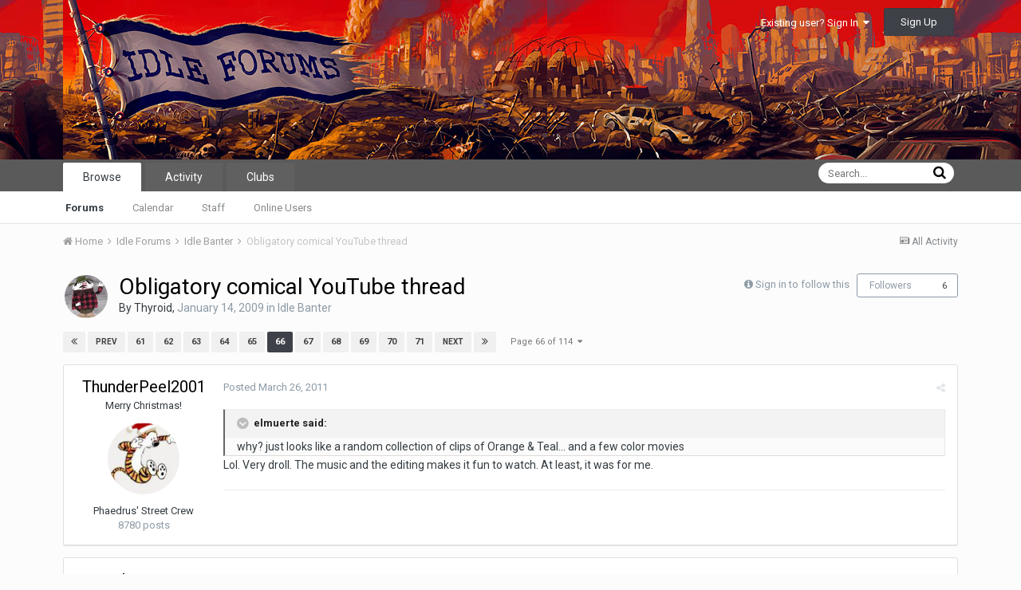

--- FILE ---
content_type: text/html;charset=UTF-8
request_url: https://www.idlethumbs.net/forums/topic/5797-obligatory-comical-youtube-thread/?page=66
body_size: 26464
content:
<!DOCTYPE html>
<html lang="en-US" dir="ltr">
	<head>
		<title>Obligatory comical YouTube thread - Page 66 - Idle Banter - Idle Forums</title>
		
			        	<script type="text/javascript">
                	var _gaq = _gaq || [];
	                _gaq.push(['_setAccount', 'UA-6928584-1']);
        	        _gaq.push(['_setDomainName', 'idlethumbs.net']);
                	_gaq.push(['_trackPageview']);
	                (function() {
        	                var ga = document.createElement('script'); ga.type = 'text/javascript'; ga.async = true;
                	        ga.src = ('https:' == document.location.protocol ? 'https://ssl' : 'http://www') + '.google-analytics.com/ga.js';
                        	var s = document.getElementsByTagName('script')[0]; s.parentNode.insertBefore(ga, s);
	                })();
        	</script>
		
		<!--[if lt IE 9]>
			<link rel="stylesheet" type="text/css" href="https://www.idlethumbs.net/forums/uploads/css_built_3/5e61784858ad3c11f00b5706d12afe52_ie8.css.4c9e379ed05793a4e1e0d16f7366e8c6.css">
		    <script src="//www.idlethumbs.net/forums/applications/core/interface/html5shiv/html5shiv.js"></script>
		<![endif]-->
		
<meta charset="utf-8">

	<meta name="viewport" content="width=device-width, initial-scale=1">



	
		
			
				<meta name="description" content="
why? just looks like a random collection of clips of Orange &amp; Teal... and a few color movies
Lol. Very droll. The music and the editing makes it fun to ...">
			
		
	

	
		
			
				<meta property="og:title" content="Obligatory comical YouTube thread">
			
		
	

	
		
			
				<meta property="og:type" content="object">
			
		
	

	
		
			
				<meta property="og:url" content="https://www.idlethumbs.net/forums/topic/5797-obligatory-comical-youtube-thread/">
			
		
	

	
		
			
				<meta property="og:description" content="
why? just looks like a random collection of clips of Orange &amp; Teal... and a few color movies
Lol. Very droll. The music and the editing makes it fun to ...">
			
		
	

	
		
			
				<meta property="og:updated_time" content="2012-05-21T01:41:05Z">
			
		
	

	
		
			
				<meta property="og:site_name" content="Idle Forums">
			
		
	

	
		
			
				<meta property="og:locale" content="en_US">
			
		
	

<meta name="theme-color" content="#5a5a5a">
<link rel="first" href="https://www.idlethumbs.net/forums/topic/5797-obligatory-comical-youtube-thread/" /><link rel="prev" href="https://www.idlethumbs.net/forums/topic/5797-obligatory-comical-youtube-thread/?page=65" /><link rel="next" href="https://www.idlethumbs.net/forums/topic/5797-obligatory-comical-youtube-thread/?page=67" /><link rel="last" href="https://www.idlethumbs.net/forums/topic/5797-obligatory-comical-youtube-thread/?page=114" /><link rel="canonical" href="https://www.idlethumbs.net/forums/topic/5797-obligatory-comical-youtube-thread/?page=66" />


		


	
		<link href="https://fonts.googleapis.com/css?family=Roboto:300,300i,400,400i,700,700i" rel="stylesheet">
	



	<link rel='stylesheet' href='https://www.idlethumbs.net/forums/uploads/css_built_3/341e4a57816af3ba440d891ca87450ff_framework.css.3f712ae2b6c33801ae484a89f2f58cda.css?v=cec791648e' media='all'>

	<link rel='stylesheet' href='https://www.idlethumbs.net/forums/uploads/css_built_3/05e81b71abe4f22d6eb8d1a929494829_responsive.css.1bad0ec4a5010a7dc09ca771e4a7ee9b.css?v=cec791648e' media='all'>

	<link rel='stylesheet' href='https://www.idlethumbs.net/forums/uploads/css_built_3/90eb5adf50a8c640f633d47fd7eb1778_core.css.4aa26c1fcc010d3caf42b5706ea8fd28.css?v=cec791648e' media='all'>

	<link rel='stylesheet' href='https://www.idlethumbs.net/forums/uploads/css_built_3/5a0da001ccc2200dc5625c3f3934497d_core_responsive.css.067c11243bbdcb35c904fae1302ac41c.css?v=cec791648e' media='all'>

	<link rel='stylesheet' href='https://www.idlethumbs.net/forums/uploads/css_built_3/62e269ced0fdab7e30e026f1d30ae516_forums.css.20c5a32fe21df8d19972a6c449982948.css?v=cec791648e' media='all'>

	<link rel='stylesheet' href='https://www.idlethumbs.net/forums/uploads/css_built_3/76e62c573090645fb99a15a363d8620e_forums_responsive.css.f934301a3d2e458b76113b21e428fc54.css?v=cec791648e' media='all'>




<link rel='stylesheet' href='https://www.idlethumbs.net/forums/uploads/css_built_3/258adbb6e4f3e83cd3b355f84e3fa002_custom.css.0391d145f5b5f4afa52d0479df26987b.css?v=cec791648e' media='all'>



		
		

	</head>
	<body class='ipsApp ipsApp_front ipsJS_none ipsClearfix' data-controller='core.front.core.app' data-message="" data-pageApp='forums' data-pageLocation='front' data-pageModule='forums' data-pageController='topic'>
		<a href='#elContent' class='ipsHide' title='Go to main content on this page' accesskey='m'>Jump to content</a>
		
		<div id='ipsLayout_header' class='ipsClearfix'>
			

			


			
<ul id='elMobileNav' class='ipsList_inline ipsResponsive_hideDesktop ipsResponsive_block' data-controller='core.front.core.mobileNav' data-default="all">
	
		
			
			
				
				
			
				
					<li id='elMobileBreadcrumb'>
						<a href='https://www.idlethumbs.net/forums/forum/4-idle-banter/'>
							<span>Idle Banter</span>
						</a>
					</li>
				
				
			
				
				
			
		
	
	
	
	<li >
		<a data-action="defaultStream" class='ipsType_light'  href='https://www.idlethumbs.net/forums/discover/'><i class='icon-newspaper'></i></a>
	</li>

	
		<li class='ipsJS_show'>
			<a href='https://www.idlethumbs.net/forums/search/' data-action="mobileSearch"><i class='fa fa-search'></i></a>
		</li>
	
	<li data-ipsDrawer data-ipsDrawer-drawerElem='#elMobileDrawer'>
		<a href='#'>
			
			
				
			
			
			
			<i class='fa fa-navicon'></i>
		</a>
	</li>
</ul>
			<header>
				<div class='ipsLayout_container'>
					


<a href='https://www.idlethumbs.net/forums/' id='elLogo' accesskey='1'><img src="https://www.idlethumbs.net/forums/uploads/monthly_2016_10/header_banter_logo.jpg.ca6c3754289121bf85d016e96d6a020b.jpg" alt='Idle Forums'></a>

					

	<ul id='elUserNav' class='ipsList_inline cSignedOut ipsClearfix ipsResponsive_hidePhone ipsResponsive_block'>
		
		<li id='elSignInLink'>
			
				<a href='https://www.idlethumbs.net/forums/login/' data-ipsMenu-closeOnClick="false" data-ipsMenu id='elUserSignIn'>
					Existing user? Sign In &nbsp;<i class='fa fa-caret-down'></i>
				</a>
			
			
<div id='elUserSignIn_menu' class='ipsMenu ipsMenu_auto ipsHide'>
	<div data-role="loginForm">
		
		
			
				
<form accept-charset='utf-8' class="ipsPad ipsForm ipsForm_vertical" method='post' action='https://www.idlethumbs.net/forums/login/' data-ipsValidation novalidate>
	<input type="hidden" name="login__standard_submitted" value="1">
	
		<input type="hidden" name="csrfKey" value="f474f2a82562f20089231522145f86e0">
	
	<h4 class="ipsType_sectionHead">Sign In</h4>
	<br><br>
	<ul class='ipsList_reset'>
		
			
				
					<li class="ipsFieldRow ipsFieldRow_noLabel ipsFieldRow_fullWidth">
						<input type="text" required placeholder="Display Name or Email Address" name='auth' id='auth'>
					</li>
				
			
				
					<li class="ipsFieldRow ipsFieldRow_noLabel ipsFieldRow_fullWidth">
						<input type="password" required placeholder="Password" name='password' id='password'>
					</li>
				
			
				
					
<li class='ipsFieldRow ipsFieldRow_checkbox ipsClearfix ' id="9c7ffa65f11c317804907d1e35f70d9d">
	
		
		
<input type="hidden" name="remember_me" value="0">
<span class='ipsCustomInput'>
	<input
		type='checkbox'
		name='remember_me_checkbox'
		value='1'
		id="check_9c7ffa65f11c317804907d1e35f70d9d"
		data-toggle-id="9c7ffa65f11c317804907d1e35f70d9d"
		checked aria-checked='true'
		
		
		
		
		
		
	>
	
	<span></span>
</span>


		
		<div class='ipsFieldRow_content'>
			<label class='ipsFieldRow_label' for='check_9c7ffa65f11c317804907d1e35f70d9d'>Remember me </label>
			


<span class='ipsFieldRow_desc'>
	Not recommended on shared computers
</span>
			
			
		</div>
	
</li>
				
			
		
		<li class="ipsFieldRow ipsFieldRow_fullWidth">
			<br>
			<button type="submit" class="ipsButton ipsButton_primary ipsButton_small" id="elSignIn_submit">Sign In</button>
			<br>
			<p class="ipsType_right ipsType_small">
				<a href='https://www.idlethumbs.net/forums/lostpassword/' data-ipsDialog data-ipsDialog-title='Forgot your password?'>Forgot your password?</a>
			</p>
		</li>
	</ul>
</form>
			
		
		
	</div>
</div>
		</li>
		
			<li>
				<a href='https://www.idlethumbs.net/forums/register/' data-ipsDialog data-ipsDialog-size='narrow' data-ipsDialog-title='Sign Up' id='elRegisterButton' class='ipsButton ipsButton_normal ipsButton_primary'>
						Sign Up
				</a>
			</li>
		
	</ul>

				</div>
			</header>
			

	<nav data-controller='core.front.core.navBar' class=''>
		<div class='ipsNavBar_primary ipsLayout_container  ipsClearfix'>
			
				<div id='elSearch' class='ipsPos_right' data-controller='core.front.core.quickSearch' data-default="all">
					<form accept-charset='utf-8' action='//www.idlethumbs.net/forums/search/' method='post'>
						<a href='#' id='elSearchFilter' data-ipsMenu data-ipsMenu-selectable='radio' data-ipsMenu-appendTo='#elSearch' class="ipsHide">
							<span data-role='searchingIn'>
								
									
										This Topic
										
										
											<input name="type" value="forums_topic" data-role="searchFilter" type="hidden">
										
											<input name="item" value="5797" data-role="searchFilter" type="hidden">
										
										
								
							</span>
							<i class='fa fa-caret-down'></i>
						</a>
						<input type="hidden" name="type" value="forums_topic" data-role="searchFilter">
						<ul id='elSearchFilter_menu' class='ipsMenu ipsMenu_selectable ipsMenu_narrow ipsHide'>
							<li class='ipsMenu_item ' data-ipsMenuValue='all'>
								<a href='https://www.idlethumbs.net/forums/index.php?app=core&amp;module=search&amp;controller=search&amp;csrfKey=f474f2a82562f20089231522145f86e0' title='All Content'>All Content</a>
							</li>
							<li class='ipsMenu_sep'><hr></li>
							
								
								
									<li class='ipsMenu_item ipsMenu_itemChecked' data-ipsMenuValue='{&quot;type&quot;:&quot;forums_topic&quot;,&quot;item&quot;:5797}' data-options='{&quot;type&quot;:&quot;forums_topic&quot;,&quot;item&quot;:5797}'>
										<a href='#'>This Topic</a>
									</li>
								
									<li class='ipsMenu_item ' data-ipsMenuValue='{&quot;type&quot;:&quot;forums_topic&quot;,&quot;nodes&quot;:4}' data-options='{&quot;type&quot;:&quot;forums_topic&quot;,&quot;nodes&quot;:4}'>
										<a href='#'>This Forum</a>
									</li>
								
								<li class='ipsMenu_sep'><hr></li>
							
							<li data-role='globalSearchMenuOptions'></li>
							<li class='ipsMenu_item ipsMenu_itemNonSelect'>
								<a href='https://www.idlethumbs.net/forums/search/' accesskey='4'><i class='fa fa-cog'></i> Advanced Search</a>
							</li>
						</ul>
						<input type='search' id='elSearchField' placeholder='Search...' name='q'>
						<button type='submit'><i class='fa fa-search'></i></button>
					</form>
				</div>
			
			<ul data-role="primaryNavBar" class='ipsResponsive_showDesktop ipsResponsive_block'>
				


	
		
		
			
		
		<li class='ipsNavBar_active' data-active id='elNavSecondary_1' data-role="navBarItem" data-navApp="core" data-navExt="CustomItem">
			
			
				<a href="https://www.idlethumbs.net/forums/"  data-navItem-id="1" data-navDefault>
					Browse
				</a>
			
			
				<ul class='ipsNavBar_secondary ' data-role='secondaryNavBar'>
					


	
		
		
			
		
		<li class='ipsNavBar_active' data-active id='elNavSecondary_8' data-role="navBarItem" data-navApp="forums" data-navExt="Forums">
			
			
				<a href="https://www.idlethumbs.net/forums/"  data-navItem-id="8" data-navDefault>
					Forums
				</a>
			
			
		</li>
	
	

	
		
		
		<li  id='elNavSecondary_9' data-role="navBarItem" data-navApp="calendar" data-navExt="Calendar">
			
			
				<a href="https://www.idlethumbs.net/forums/calendar/"  data-navItem-id="9" >
					Calendar
				</a>
			
			
		</li>
	
	

	
	

	
		
		
		<li  id='elNavSecondary_11' data-role="navBarItem" data-navApp="core" data-navExt="StaffDirectory">
			
			
				<a href="https://www.idlethumbs.net/forums/staff/"  data-navItem-id="11" >
					Staff
				</a>
			
			
		</li>
	
	

	
		
		
		<li  id='elNavSecondary_12' data-role="navBarItem" data-navApp="core" data-navExt="OnlineUsers">
			
			
				<a href="https://www.idlethumbs.net/forums/online/"  data-navItem-id="12" >
					Online Users
				</a>
			
			
		</li>
	
	

					<li class='ipsHide' id='elNavigationMore_1' data-role='navMore'>
						<a href='#' data-ipsMenu data-ipsMenu-appendTo='#elNavigationMore_1' id='elNavigationMore_1_dropdown'>More <i class='fa fa-caret-down'></i></a>
						<ul class='ipsHide ipsMenu ipsMenu_auto' id='elNavigationMore_1_dropdown_menu' data-role='moreDropdown'></ul>
					</li>
				</ul>
			
		</li>
	
	

	
		
		
		<li  id='elNavSecondary_2' data-role="navBarItem" data-navApp="core" data-navExt="CustomItem">
			
			
				<a href="https://www.idlethumbs.net/forums/discover/"  data-navItem-id="2" >
					Activity
				</a>
			
			
				<ul class='ipsNavBar_secondary ipsHide' data-role='secondaryNavBar'>
					


	
		
		
		<li  id='elNavSecondary_3' data-role="navBarItem" data-navApp="core" data-navExt="AllActivity">
			
			
				<a href="https://www.idlethumbs.net/forums/discover/"  data-navItem-id="3" >
					All Activity
				</a>
			
			
		</li>
	
	

	
	

	
	

	
	

	
		
		
		<li  id='elNavSecondary_7' data-role="navBarItem" data-navApp="core" data-navExt="Search">
			
			
				<a href="https://www.idlethumbs.net/forums/search/"  data-navItem-id="7" >
					Search
				</a>
			
			
		</li>
	
	

					<li class='ipsHide' id='elNavigationMore_2' data-role='navMore'>
						<a href='#' data-ipsMenu data-ipsMenu-appendTo='#elNavigationMore_2' id='elNavigationMore_2_dropdown'>More <i class='fa fa-caret-down'></i></a>
						<ul class='ipsHide ipsMenu ipsMenu_auto' id='elNavigationMore_2_dropdown_menu' data-role='moreDropdown'></ul>
					</li>
				</ul>
			
		</li>
	
	

	
	

	
	

	
		
		
		<li  id='elNavSecondary_15' data-role="navBarItem" data-navApp="core" data-navExt="Clubs">
			
			
				<a href="https://www.idlethumbs.net/forums/clubs/"  data-navItem-id="15" >
					Clubs
				</a>
			
			
		</li>
	
	

				<li class='ipsHide' id='elNavigationMore' data-role='navMore'>
					<a href='#' data-ipsMenu data-ipsMenu-appendTo='#elNavigationMore' id='elNavigationMore_dropdown'>More</a>
					<ul class='ipsNavBar_secondary ipsHide' data-role='secondaryNavBar'>
						<li class='ipsHide' id='elNavigationMore_more' data-role='navMore'>
							<a href='#' data-ipsMenu data-ipsMenu-appendTo='#elNavigationMore_more' id='elNavigationMore_more_dropdown'>More <i class='fa fa-caret-down'></i></a>
							<ul class='ipsHide ipsMenu ipsMenu_auto' id='elNavigationMore_more_dropdown_menu' data-role='moreDropdown'></ul>
						</li>
					</ul>
				</li>
			</ul>
		</div>
	</nav>

		</div>
		<main id='ipsLayout_body' class='ipsLayout_container'>
			<div id='ipsLayout_contentArea'>
				<div id='ipsLayout_contentWrapper'>
					
<nav class='ipsBreadcrumb ipsBreadcrumb_top ipsFaded_withHover'>
	

	<ul class='ipsList_inline ipsPos_right'>
		
		<li >
			<a data-action="defaultStream" class='ipsType_light '  href='https://www.idlethumbs.net/forums/discover/'><i class='icon-newspaper'></i> <span>All Activity</span></a>
		</li>
		
	</ul>

	<ul data-role="breadcrumbList">
		<li>
			<a title="Home" href='https://www.idlethumbs.net/forums/'>
				<span><i class='fa fa-home'></i> Home <i class='fa fa-angle-right'></i></span>
			</a>
		</li>
		
		
			<li>
				
					<a href='https://www.idlethumbs.net/forums/forum/1-idle-forums/'>
						<span>Idle Forums <i class='fa fa-angle-right'></i></span>
					</a>
				
			</li>
		
			<li>
				
					<a href='https://www.idlethumbs.net/forums/forum/4-idle-banter/'>
						<span>Idle Banter <i class='fa fa-angle-right'></i></span>
					</a>
				
			</li>
		
			<li>
				
					Obligatory comical YouTube thread
				
			</li>
		
	</ul>
</nav>
					
					<div id='ipsLayout_mainArea'>
						<a id='elContent'></a>
						
						
						
						

	<div class='cWidgetContainer '  data-role='widgetReceiver' data-orientation='horizontal' data-widgetArea='header'>
		<ul class='ipsList_reset'>
			
				
					
					<li class='ipsWidget ipsWidget_horizontal ipsBox ipsWidgetHide ipsHide' data-blockID='app_core_announcements_announcements' data-blockConfig="true" data-blockTitle="Announcements" data-blockErrorMessage="This block cannot be shown. This could be because it needs configuring, is unable to show on this page, or will show after reloading this page." data-controller='core.front.widgets.block'></li>
				
			
		</ul>
	</div>

						






<div class="ipsPageHeader ipsClearfix">
	
		<div class='ipsPos_right ipsResponsive_noFloat ipsResponsive_hidePhone'>
			

<div data-followApp='forums' data-followArea='topic' data-followID='5797' data-controller='core.front.core.followButton'>
	
		<span class='ipsType_light ipsType_blendLinks ipsResponsive_hidePhone ipsResponsive_inline'><i class='fa fa-info-circle'></i> <a href='https://www.idlethumbs.net/forums/login/' title='Go to the sign in page'>Sign in to follow this</a>&nbsp;&nbsp;</span>
	
	

	<div class="ipsFollow ipsPos_middle ipsButton ipsButton_link ipsButton_verySmall " data-role="followButton">
		
			<a href='https://www.idlethumbs.net/forums/index.php?app=core&amp;module=system&amp;controller=notifications&amp;do=followers&amp;follow_app=forums&amp;follow_area=topic&amp;follow_id=5797' title='See who follows this' class='ipsType_blendLinks ipsType_noUnderline' data-ipsTooltip data-ipsDialog data-ipsDialog-size='narrow' data-ipsDialog-title='Who follows this'>Followers</a>
			<a class='ipsCommentCount' href='https://www.idlethumbs.net/forums/index.php?app=core&amp;module=system&amp;controller=notifications&amp;do=followers&amp;follow_app=forums&amp;follow_area=topic&amp;follow_id=5797' title='See who follows this' data-ipsTooltip data-ipsDialog data-ipsDialog-size='narrow' data-ipsDialog-title='Who follows this'>6</a>
		
	</div>

</div>
		</div>
		<div class='ipsPos_right ipsResponsive_noFloat ipsResponsive_hidePhone'>
			






		</div>
		
	
	<div class='ipsPhotoPanel ipsPhotoPanel_small ipsPhotoPanel_notPhone ipsClearfix'>
		


	<a href="https://www.idlethumbs.net/forums/profile/7390-thyroid/" data-ipsHover data-ipsHover-target="https://www.idlethumbs.net/forums/profile/7390-thyroid/?do=hovercard" class="ipsUserPhoto ipsUserPhoto_small" title="Go to Thyroid's profile">
		<img src='https://www.idlethumbs.net/forums/uploads/profile/photo-thumb-7390.jpg' alt='Thyroid'>
	</a>

		<div>
			<h1 class='ipsType_pageTitle ipsContained_container'>
				

				
				
					<span class='ipsType_break ipsContained'>
						<span>Obligatory comical YouTube thread</span>
					</span>
				
			</h1>
			
			<p class='ipsType_reset ipsType_blendLinks '>
				<span class='ipsType_normal'>
				
					By 
<a href='https://www.idlethumbs.net/forums/profile/7390-thyroid/' data-ipsHover data-ipsHover-target='https://www.idlethumbs.net/forums/profile/7390-thyroid/?do=hovercard&amp;referrer=https%253A%252F%252Fwww.idlethumbs.net%252Fforums%252Ftopic%252F5797-obligatory-comical-youtube-thread%252F%253Fpage%253D66' title="Go to Thyroid's profile" class="ipsType_break">Thyroid</a>,  <span class='ipsType_light'><time datetime='2009-01-14T20:44:22Z' title='01/14/09 08:44  PM' data-short='16 yr'>January 14, 2009</time> in <a href="https://www.idlethumbs.net/forums/forum/4-idle-banter/">Idle Banter</a></span>
				
				</span>
				<br>
			</p>
			
		</div>
	</div>
</div>








<div class='ipsClearfix'>
	
	
	<ul class="ipsToolList ipsToolList_horizontal ipsClearfix ipsSpacer_both ipsResponsive_hidePhone">
		
		
		
	</ul>
</div>

<div data-controller='core.front.core.commentFeed,forums.front.topic.view, core.front.core.ignoredComments' data-autoPoll data-baseURL='https://www.idlethumbs.net/forums/topic/5797-obligatory-comical-youtube-thread/'  data-feedID='topic-5797' class='cTopic ipsClear ipsSpacer_top'>
	
		
			<div class="ipsClearfix ipsClear ipsSpacer_bottom">
				

	
	<ul class='ipsPagination' id='elPagination_e7ceb3a8a73bc2fb4382be3003d4542d_6933761990f65' data-pages='114' data-ipsPagination  data-ipsPagination-pages="114" data-ipsPagination-perPage='25'>
		
			
				<li class='ipsPagination_first'><a href='https://www.idlethumbs.net/forums/topic/5797-obligatory-comical-youtube-thread/' rel="first" data-page='1' data-ipsTooltip title='First page'><i class='fa fa-angle-double-left'></i></a></li>
				<li class='ipsPagination_prev'><a href='https://www.idlethumbs.net/forums/topic/5797-obligatory-comical-youtube-thread/?page=65' rel="prev" data-page='65' data-ipsTooltip title='Previous page'>Prev</a></li>
				
					<li class='ipsPagination_page'><a href='https://www.idlethumbs.net/forums/topic/5797-obligatory-comical-youtube-thread/?page=61' data-page='61'>61</a></li>
				
					<li class='ipsPagination_page'><a href='https://www.idlethumbs.net/forums/topic/5797-obligatory-comical-youtube-thread/?page=62' data-page='62'>62</a></li>
				
					<li class='ipsPagination_page'><a href='https://www.idlethumbs.net/forums/topic/5797-obligatory-comical-youtube-thread/?page=63' data-page='63'>63</a></li>
				
					<li class='ipsPagination_page'><a href='https://www.idlethumbs.net/forums/topic/5797-obligatory-comical-youtube-thread/?page=64' data-page='64'>64</a></li>
				
					<li class='ipsPagination_page'><a href='https://www.idlethumbs.net/forums/topic/5797-obligatory-comical-youtube-thread/?page=65' data-page='65'>65</a></li>
				
			
			<li class='ipsPagination_page ipsPagination_active'><a href='https://www.idlethumbs.net/forums/topic/5797-obligatory-comical-youtube-thread/?page=66' data-page='66'>66</a></li>
			
				
					<li class='ipsPagination_page'><a href='https://www.idlethumbs.net/forums/topic/5797-obligatory-comical-youtube-thread/?page=67' data-page='67'>67</a></li>
				
					<li class='ipsPagination_page'><a href='https://www.idlethumbs.net/forums/topic/5797-obligatory-comical-youtube-thread/?page=68' data-page='68'>68</a></li>
				
					<li class='ipsPagination_page'><a href='https://www.idlethumbs.net/forums/topic/5797-obligatory-comical-youtube-thread/?page=69' data-page='69'>69</a></li>
				
					<li class='ipsPagination_page'><a href='https://www.idlethumbs.net/forums/topic/5797-obligatory-comical-youtube-thread/?page=70' data-page='70'>70</a></li>
				
					<li class='ipsPagination_page'><a href='https://www.idlethumbs.net/forums/topic/5797-obligatory-comical-youtube-thread/?page=71' data-page='71'>71</a></li>
				
				<li class='ipsPagination_next'><a href='https://www.idlethumbs.net/forums/topic/5797-obligatory-comical-youtube-thread/?page=67' rel="next" data-page='67' data-ipsTooltip title='Next page'>Next</a></li>
				<li class='ipsPagination_last'><a href='https://www.idlethumbs.net/forums/topic/5797-obligatory-comical-youtube-thread/?page=114' rel="last" data-page='114' data-ipsTooltip title='Last page'><i class='fa fa-angle-double-right'></i></a></li>
			
			
				<li class='ipsPagination_pageJump'>
					<a href='#' data-ipsMenu data-ipsMenu-closeOnClick='false' data-ipsMenu-appendTo='#elPagination_e7ceb3a8a73bc2fb4382be3003d4542d_6933761990f65' id='elPagination_e7ceb3a8a73bc2fb4382be3003d4542d_6933761990f65_jump'>Page 66 of 114 &nbsp;<i class='fa fa-caret-down'></i></a>
					<div class='ipsMenu ipsMenu_narrow ipsPad ipsHide' id='elPagination_e7ceb3a8a73bc2fb4382be3003d4542d_6933761990f65_jump_menu'>
						<form accept-charset='utf-8' method='post' action='https://www.idlethumbs.net/forums/topic/5797-obligatory-comical-youtube-thread/' data-role="pageJump">
							<ul class='ipsForm ipsForm_horizontal'>
								<li class='ipsFieldRow'>
									<input type='number' min='1' max='114' placeholder='Page number' class='ipsField_fullWidth' name='page'>
								</li>
								<li class='ipsFieldRow ipsFieldRow_fullWidth'>
									<input type='submit' class='ipsButton_fullWidth ipsButton ipsButton_verySmall ipsButton_primary' value='Go'>
								</li>
							</ul>
						</form>
					</div>
				</li>
			
		
	</ul>

			</div>
		
	

	

<div data-controller='core.front.core.recommendedComments' data-url='https://www.idlethumbs.net/forums/topic/5797-obligatory-comical-youtube-thread/?recommended=comments' class='ipsAreaBackground ipsPad ipsBox ipsBox_transparent ipsSpacer_bottom ipsRecommendedComments ipsHide'>
	<div data-role="recommendedComments">
		<h2 class='ipsType_sectionHead ipsType_large'>Recommended Posts</h2>
		
	</div>
</div>
	
	<div data-role='commentFeed' data-controller='core.front.core.moderation' >
		<form action="https://www.idlethumbs.net/forums/topic/5797-obligatory-comical-youtube-thread/?csrfKey=f474f2a82562f20089231522145f86e0&amp;do=multimodComment" method="post" data-ipsPageAction data-role='moderationTools'>
			
			
				
					
					
					




<a id='comment-162860'></a>
<article  id='elComment_162860' class='cPost ipsBox  ipsComment  ipsComment_parent ipsClearfix ipsClear ipsColumns ipsColumns_noSpacing ipsColumns_collapsePhone  '>
	

	<div class='cAuthorPane cAuthorPane_mobile ipsResponsive_showPhone ipsResponsive_block'>
		<h3 class='ipsType_sectionHead cAuthorPane_author ipsResponsive_showPhone ipsResponsive_inlineBlock ipsType_break ipsType_blendLinks ipsTruncate ipsTruncate_line'>
			
<a href='https://www.idlethumbs.net/forums/profile/6073-thunderpeel2001/' data-ipsHover data-ipsHover-target='https://www.idlethumbs.net/forums/profile/6073-thunderpeel2001/?do=hovercard&amp;referrer=https%253A%252F%252Fwww.idlethumbs.net%252Fforums%252Ftopic%252F5797-obligatory-comical-youtube-thread%252F%253Fpage%253D66' title="Go to ThunderPeel2001's profile" class="ipsType_break">ThunderPeel2001</a>
			<span class='ipsResponsive_showPhone ipsResponsive_inline'>&nbsp;&nbsp;
</span>
		</h3>
		<div class='cAuthorPane_photo'>
			


	<a href="https://www.idlethumbs.net/forums/profile/6073-thunderpeel2001/" data-ipsHover data-ipsHover-target="https://www.idlethumbs.net/forums/profile/6073-thunderpeel2001/?do=hovercard" class="ipsUserPhoto ipsUserPhoto_large" title="Go to ThunderPeel2001's profile">
		<img src='https://www.idlethumbs.net/forums/uploads/profile/photo-6073.jpg' alt='ThunderPeel2001'>
	</a>

		</div>
	</div>
	<aside class='ipsComment_author cAuthorPane ipsColumn ipsColumn_medium ipsResponsive_hidePhone'>
		<h3 class='ipsType_sectionHead cAuthorPane_author ipsType_blendLinks ipsType_break'><strong>
<a href='https://www.idlethumbs.net/forums/profile/6073-thunderpeel2001/' data-ipsHover data-ipsHover-target='https://www.idlethumbs.net/forums/profile/6073-thunderpeel2001/?do=hovercard&amp;referrer=https%253A%252F%252Fwww.idlethumbs.net%252Fforums%252Ftopic%252F5797-obligatory-comical-youtube-thread%252F%253Fpage%253D66' title="Go to ThunderPeel2001's profile" class="ipsType_break">ThunderPeel2001</a></strong> <span class='ipsResponsive_showPhone ipsResponsive_inline'>&nbsp;&nbsp;
</span></h3>
		
		<ul class='cAuthorPane_info ipsList_reset'>
			
				<li class='ipsType_break'>Merry Christmas&#33;</li>
			
			

			<li class='cAuthorPane_photo'>
				


	<a href="https://www.idlethumbs.net/forums/profile/6073-thunderpeel2001/" data-ipsHover data-ipsHover-target="https://www.idlethumbs.net/forums/profile/6073-thunderpeel2001/?do=hovercard" class="ipsUserPhoto ipsUserPhoto_large" title="Go to ThunderPeel2001's profile">
		<img src='https://www.idlethumbs.net/forums/uploads/profile/photo-6073.jpg' alt='ThunderPeel2001'>
	</a>

			</li>
			<li>Phaedrus&#39; Street Crew</li>
			
			
				<li>
</li>
				<li class='ipsType_light'>8780 posts</li>
				
				

			
		</ul>
	</aside>
	<div class='ipsColumn ipsColumn_fluid'>
		

<div id='comment-162860_wrap' data-controller='core.front.core.comment' data-commentApp='forums' data-commentType='forums' data-commentID="162860" data-quoteData='{&quot;userid&quot;:6073,&quot;username&quot;:&quot;ThunderPeel2001&quot;,&quot;timestamp&quot;:1301176432,&quot;contentapp&quot;:&quot;forums&quot;,&quot;contenttype&quot;:&quot;forums&quot;,&quot;contentid&quot;:5797,&quot;contentclass&quot;:&quot;forums_Topic&quot;,&quot;contentcommentid&quot;:162860}' class='ipsComment_content ipsType_medium  ipsFaded_withHover'>
	

	<div class='ipsComment_meta ipsType_light'>
		<div class='ipsPos_right ipsType_light ipsType_reset ipsFaded ipsFaded_more ipsType_blendLinks'>
			<ul class='ipsList_inline ipsComment_tools'>
				
				
				
					<li><a class='ipsType_blendLinks' href='https://www.idlethumbs.net/forums/topic/5797-obligatory-comical-youtube-thread/?do=findComment&amp;comment=162860' data-ipsTooltip title='Share this post' data-ipsMenu data-ipsMenu-closeOnClick='false' id='elSharePost_162860' data-role='shareComment'><i class='fa fa-share-alt'></i></a></li>
				
				
			</ul>
		</div>

		<div class='ipsType_reset'>
			<a href='https://www.idlethumbs.net/forums/topic/5797-obligatory-comical-youtube-thread/?do=findComment&amp;comment=162860' class='ipsType_blendLinks'>Posted <time datetime='2011-03-26T21:53:52Z' title='03/26/11 09:53  PM' data-short='14 yr'>March 26, 2011</time></a>
			<span class='ipsResponsive_hidePhone'>
				
				
			</span>
		</div>
	</div>

	


	<div class='cPost_contentWrap ipsPad'>
		
		<div data-role='commentContent' class='ipsType_normal ipsType_richText ipsContained' data-controller='core.front.core.lightboxedImages'>
			
<blockquote data-ipsquote="" class="ipsQuote" data-ipsquote-username="elmuerte" data-cite="elmuerte" data-ipsquote-contentapp="forums" data-ipsquote-contenttype="forums" data-ipsquote-contentid="5797" data-ipsquote-contentclass="forums_Topic"><div>why? just looks like a random collection of clips of Orange &amp; Teal... and a few color movies</div></blockquote>
<p>Lol. Very droll. The music and the editing makes it fun to watch. At least, it was for me.</p>


			
		</div>

		<div class='ipsItemControls'>
			
				
			
			<ul class='ipsComment_controls ipsClearfix ipsItemControls_left' data-role="commentControls">
				
					
					
					
				
				<li class='ipsHide' data-role='commentLoading'>
					<span class='ipsLoading ipsLoading_tiny ipsLoading_noAnim'></span>
				</li>
			</ul>
		</div>

		
			

		
	</div>

	<div class='ipsMenu ipsMenu_wide ipsHide cPostShareMenu' id='elSharePost_162860_menu'>
		<div class='ipsPad'>
			<h4 class='ipsType_sectionHead'>Share this post</h4>
			<hr class='ipsHr'>
			<h5 class='ipsType_normal ipsType_reset'>Link to post</h5>
			
			<input type='text' value='https://www.idlethumbs.net/forums/topic/5797-obligatory-comical-youtube-thread/?do=findComment&amp;comment=162860' class='ipsField_fullWidth'>
			

			
				<h5 class='ipsType_normal ipsType_reset ipsSpacer_top'>Share on other sites</h5>
				

	<ul class='ipsList_inline ipsList_noSpacing ipsClearfix' data-controller="core.front.core.sharelink">
		
			<li>
<a href="http://twitter.com/share?text=Obligatory%20comical%20YouTube%20thread&amp;url=https%3A%2F%2Fwww.idlethumbs.net%2Fforums%2Ftopic%2F5797-obligatory-comical-youtube-thread%2F%3Fdo%3DfindComment%26comment%3D162860" class="cShareLink cShareLink_twitter" target="_blank" data-role="shareLink" title='Share on Twitter' data-ipsTooltip rel='noopener'>
	<i class="fa fa-twitter"></i>
</a></li>
		
			<li>
<a href="https://www.facebook.com/sharer/sharer.php?u=https%3A%2F%2Fwww.idlethumbs.net%2Fforums%2Ftopic%2F5797-obligatory-comical-youtube-thread%2F%3Fdo%3DfindComment%26comment%3D162860" class="cShareLink cShareLink_facebook" target="_blank" data-role="shareLink" title='Share on Facebook' data-ipsTooltip rel='noopener'>
	<i class="fa fa-facebook"></i>
</a></li>
		
			<li>
<a href="https://plus.google.com/share?url=https%3A%2F%2Fwww.idlethumbs.net%2Fforums%2Ftopic%2F5797-obligatory-comical-youtube-thread%2F%3Fdo%3DfindComment%26comment%3D162860" class="cShareLink cShareLink_google" target="_blank" data-role="shareLink" title='Share on Google+' data-ipsTooltip rel='noopener'>
	<i class="fa fa-google-plus"></i>
</a></li>
		
			<li>
<a href="http://digg.com/submit?url=https://www.idlethumbs.net/forums/topic/5797-obligatory-comical-youtube-thread/?do=findComment%26comment=162860" class="cShareLink cShareLink_digg" target="_blank" data-role="shareLink" title='Share on Digg' data-ipsTooltip rel='noopener'>
	<i class="fa fa-digg"></i>
</a></li>
		
			<li>
<a href="https://del.icio.us/save?jump=close&amp;noui=1&amp;v=5&amp;provider=Idle%2BForums&amp;url=https://www.idlethumbs.net/forums/topic/5797-obligatory-comical-youtube-thread/?do=findComment%26comment=162860&amp;title=Obligatory%20comical%20YouTube%20thread" class="cShareLink cShareLink_delicious" target="_blank" data-role='shareLink' title='Save to Delicious' data-ipsTooltip rel='noopener'>
	<i class="fa fa-delicious"></i>
</a></li>
		
			<li>
<a href="http://www.reddit.com/submit?url=https%3A%2F%2Fwww.idlethumbs.net%2Fforums%2Ftopic%2F5797-obligatory-comical-youtube-thread%2F%3Fdo%3DfindComment%26comment%3D162860&amp;title=Obligatory+comical+YouTube+thread" class="cShareLink cShareLink_reddit" target="_blank" title='Share on Reddit' data-ipsTooltip rel='noopener'>
	<i class="fa fa-reddit"></i>
</a></li>
		
			<li>
<a href="http://www.stumbleupon.com/submit?url=https%253A%252F%252Fwww.idlethumbs.net%252Fforums%252Ftopic%252F5797-obligatory-comical-youtube-thread%252F%253Fdo%253DfindComment%2526comment%253D162860" class="cShareLink cShareLink_stumble" target="_blank" title='Share on StumbleUpon' data-ipsTooltip rel='noopener'>
	<i class="fa fa-stumbleupon"></i>
</a></li>
		
			<li>
<a href='https://www.idlethumbs.net/forums/topic/5797-obligatory-comical-youtube-thread/?do=email&amp;comment=162860' rel='nofollow' class='cShareLink cShareLink_email' data-ipsDialog data-ipsDialog-title='Email this page' data-ipsDialog-remoteSubmit data-ipsDialog-flashMessage='The email has been sent' title='Share via email' data-ipsTooltip>
	<i class="fa fa-envelope"></i>
</a></li>
		
			<li>
<a href="http://pinterest.com/pin/create/button/?url=https://www.idlethumbs.net/forums/topic/5797-obligatory-comical-youtube-thread/?do=findComment%26comment=162860&amp;media=" class="cShareLink cShareLink_pinterest" target="_blank" data-role="shareLink" title='Share on Pinterest' data-ipsTooltip rel='noopener'>
	<i class="fa fa-pinterest"></i>
</a></li>
		
	</ul>

			
		</div>
	</div>
</div>
	</div>
</article>
					
				
					
					
					




<a id='comment-162892'></a>
<article  id='elComment_162892' class='cPost ipsBox  ipsComment  ipsComment_parent ipsClearfix ipsClear ipsColumns ipsColumns_noSpacing ipsColumns_collapsePhone  '>
	

	<div class='cAuthorPane cAuthorPane_mobile ipsResponsive_showPhone ipsResponsive_block'>
		<h3 class='ipsType_sectionHead cAuthorPane_author ipsResponsive_showPhone ipsResponsive_inlineBlock ipsType_break ipsType_blendLinks ipsTruncate ipsTruncate_line'>
			
<a href='https://www.idlethumbs.net/forums/profile/6812-elmuerte/' data-ipsHover data-ipsHover-target='https://www.idlethumbs.net/forums/profile/6812-elmuerte/?do=hovercard&amp;referrer=https%253A%252F%252Fwww.idlethumbs.net%252Fforums%252Ftopic%252F5797-obligatory-comical-youtube-thread%252F%253Fpage%253D66' title="Go to elmuerte's profile" class="ipsType_break">elmuerte</a>
			<span class='ipsResponsive_showPhone ipsResponsive_inline'>&nbsp;&nbsp;
</span>
		</h3>
		<div class='cAuthorPane_photo'>
			


	<a href="https://www.idlethumbs.net/forums/profile/6812-elmuerte/" data-ipsHover data-ipsHover-target="https://www.idlethumbs.net/forums/profile/6812-elmuerte/?do=hovercard" class="ipsUserPhoto ipsUserPhoto_large" title="Go to elmuerte's profile">
		<img src='https://www.idlethumbs.net/forums/uploads/profile/photo-6812.gif' alt='elmuerte'>
	</a>

		</div>
	</div>
	<aside class='ipsComment_author cAuthorPane ipsColumn ipsColumn_medium ipsResponsive_hidePhone'>
		<h3 class='ipsType_sectionHead cAuthorPane_author ipsType_blendLinks ipsType_break'><strong>
<a href='https://www.idlethumbs.net/forums/profile/6812-elmuerte/' data-ipsHover data-ipsHover-target='https://www.idlethumbs.net/forums/profile/6812-elmuerte/?do=hovercard&amp;referrer=https%253A%252F%252Fwww.idlethumbs.net%252Fforums%252Ftopic%252F5797-obligatory-comical-youtube-thread%252F%253Fpage%253D66' title="Go to elmuerte's profile" class="ipsType_break">elmuerte</a></strong> <span class='ipsResponsive_showPhone ipsResponsive_inline'>&nbsp;&nbsp;
</span></h3>
		
		<ul class='cAuthorPane_info ipsList_reset'>
			
				<li class='ipsType_break'>Wizard of Science</li>
			
			

			<li class='cAuthorPane_photo'>
				


	<a href="https://www.idlethumbs.net/forums/profile/6812-elmuerte/" data-ipsHover data-ipsHover-target="https://www.idlethumbs.net/forums/profile/6812-elmuerte/?do=hovercard" class="ipsUserPhoto ipsUserPhoto_large" title="Go to elmuerte's profile">
		<img src='https://www.idlethumbs.net/forums/uploads/profile/photo-6812.gif' alt='elmuerte'>
	</a>

			</li>
			<li>Phaedrus&#39; Street Crew</li>
			
			
				<li>
</li>
				<li class='ipsType_light'>8716 posts</li>
				
				

	
	<li class='ipsResponsive_hidePhone ipsType_break'>
		<strong>Location:</strong> a city named after cheese
	</li>
	

			
		</ul>
	</aside>
	<div class='ipsColumn ipsColumn_fluid'>
		

<div id='comment-162892_wrap' data-controller='core.front.core.comment' data-commentApp='forums' data-commentType='forums' data-commentID="162892" data-quoteData='{&quot;userid&quot;:6812,&quot;username&quot;:&quot;elmuerte&quot;,&quot;timestamp&quot;:1301213919,&quot;contentapp&quot;:&quot;forums&quot;,&quot;contenttype&quot;:&quot;forums&quot;,&quot;contentid&quot;:5797,&quot;contentclass&quot;:&quot;forums_Topic&quot;,&quot;contentcommentid&quot;:162892}' class='ipsComment_content ipsType_medium  ipsFaded_withHover'>
	

	<div class='ipsComment_meta ipsType_light'>
		<div class='ipsPos_right ipsType_light ipsType_reset ipsFaded ipsFaded_more ipsType_blendLinks'>
			<ul class='ipsList_inline ipsComment_tools'>
				
				
				
					<li><a class='ipsType_blendLinks' href='https://www.idlethumbs.net/forums/topic/5797-obligatory-comical-youtube-thread/?do=findComment&amp;comment=162892' data-ipsTooltip title='Share this post' data-ipsMenu data-ipsMenu-closeOnClick='false' id='elSharePost_162892' data-role='shareComment'><i class='fa fa-share-alt'></i></a></li>
				
				
			</ul>
		</div>

		<div class='ipsType_reset'>
			<a href='https://www.idlethumbs.net/forums/topic/5797-obligatory-comical-youtube-thread/?do=findComment&amp;comment=162892' class='ipsType_blendLinks'>Posted <time datetime='2011-03-27T08:18:39Z' title='03/27/11 08:18  AM' data-short='14 yr'>March 27, 2011</time></a>
			<span class='ipsResponsive_hidePhone'>
				
				
			</span>
		</div>
	</div>

	


	<div class='cPost_contentWrap ipsPad'>
		
		<div data-role='commentContent' class='ipsType_normal ipsType_richText ipsContained' data-controller='core.front.core.lightboxedImages'>
			<p>nF3ypL0hCuI</p>

			
		</div>

		<div class='ipsItemControls'>
			
				
			
			<ul class='ipsComment_controls ipsClearfix ipsItemControls_left' data-role="commentControls">
				
					
					
					
				
				<li class='ipsHide' data-role='commentLoading'>
					<span class='ipsLoading ipsLoading_tiny ipsLoading_noAnim'></span>
				</li>
			</ul>
		</div>

		
			

		
	</div>

	<div class='ipsMenu ipsMenu_wide ipsHide cPostShareMenu' id='elSharePost_162892_menu'>
		<div class='ipsPad'>
			<h4 class='ipsType_sectionHead'>Share this post</h4>
			<hr class='ipsHr'>
			<h5 class='ipsType_normal ipsType_reset'>Link to post</h5>
			
			<input type='text' value='https://www.idlethumbs.net/forums/topic/5797-obligatory-comical-youtube-thread/?do=findComment&amp;comment=162892' class='ipsField_fullWidth'>
			

			
				<h5 class='ipsType_normal ipsType_reset ipsSpacer_top'>Share on other sites</h5>
				

	<ul class='ipsList_inline ipsList_noSpacing ipsClearfix' data-controller="core.front.core.sharelink">
		
			<li>
<a href="http://twitter.com/share?text=Obligatory%20comical%20YouTube%20thread&amp;url=https%3A%2F%2Fwww.idlethumbs.net%2Fforums%2Ftopic%2F5797-obligatory-comical-youtube-thread%2F%3Fdo%3DfindComment%26comment%3D162892" class="cShareLink cShareLink_twitter" target="_blank" data-role="shareLink" title='Share on Twitter' data-ipsTooltip rel='noopener'>
	<i class="fa fa-twitter"></i>
</a></li>
		
			<li>
<a href="https://www.facebook.com/sharer/sharer.php?u=https%3A%2F%2Fwww.idlethumbs.net%2Fforums%2Ftopic%2F5797-obligatory-comical-youtube-thread%2F%3Fdo%3DfindComment%26comment%3D162892" class="cShareLink cShareLink_facebook" target="_blank" data-role="shareLink" title='Share on Facebook' data-ipsTooltip rel='noopener'>
	<i class="fa fa-facebook"></i>
</a></li>
		
			<li>
<a href="https://plus.google.com/share?url=https%3A%2F%2Fwww.idlethumbs.net%2Fforums%2Ftopic%2F5797-obligatory-comical-youtube-thread%2F%3Fdo%3DfindComment%26comment%3D162892" class="cShareLink cShareLink_google" target="_blank" data-role="shareLink" title='Share on Google+' data-ipsTooltip rel='noopener'>
	<i class="fa fa-google-plus"></i>
</a></li>
		
			<li>
<a href="http://digg.com/submit?url=https://www.idlethumbs.net/forums/topic/5797-obligatory-comical-youtube-thread/?do=findComment%26comment=162892" class="cShareLink cShareLink_digg" target="_blank" data-role="shareLink" title='Share on Digg' data-ipsTooltip rel='noopener'>
	<i class="fa fa-digg"></i>
</a></li>
		
			<li>
<a href="https://del.icio.us/save?jump=close&amp;noui=1&amp;v=5&amp;provider=Idle%2BForums&amp;url=https://www.idlethumbs.net/forums/topic/5797-obligatory-comical-youtube-thread/?do=findComment%26comment=162892&amp;title=Obligatory%20comical%20YouTube%20thread" class="cShareLink cShareLink_delicious" target="_blank" data-role='shareLink' title='Save to Delicious' data-ipsTooltip rel='noopener'>
	<i class="fa fa-delicious"></i>
</a></li>
		
			<li>
<a href="http://www.reddit.com/submit?url=https%3A%2F%2Fwww.idlethumbs.net%2Fforums%2Ftopic%2F5797-obligatory-comical-youtube-thread%2F%3Fdo%3DfindComment%26comment%3D162892&amp;title=Obligatory+comical+YouTube+thread" class="cShareLink cShareLink_reddit" target="_blank" title='Share on Reddit' data-ipsTooltip rel='noopener'>
	<i class="fa fa-reddit"></i>
</a></li>
		
			<li>
<a href="http://www.stumbleupon.com/submit?url=https%253A%252F%252Fwww.idlethumbs.net%252Fforums%252Ftopic%252F5797-obligatory-comical-youtube-thread%252F%253Fdo%253DfindComment%2526comment%253D162892" class="cShareLink cShareLink_stumble" target="_blank" title='Share on StumbleUpon' data-ipsTooltip rel='noopener'>
	<i class="fa fa-stumbleupon"></i>
</a></li>
		
			<li>
<a href='https://www.idlethumbs.net/forums/topic/5797-obligatory-comical-youtube-thread/?do=email&amp;comment=162892' rel='nofollow' class='cShareLink cShareLink_email' data-ipsDialog data-ipsDialog-title='Email this page' data-ipsDialog-remoteSubmit data-ipsDialog-flashMessage='The email has been sent' title='Share via email' data-ipsTooltip>
	<i class="fa fa-envelope"></i>
</a></li>
		
			<li>
<a href="http://pinterest.com/pin/create/button/?url=https://www.idlethumbs.net/forums/topic/5797-obligatory-comical-youtube-thread/?do=findComment%26comment=162892&amp;media=" class="cShareLink cShareLink_pinterest" target="_blank" data-role="shareLink" title='Share on Pinterest' data-ipsTooltip rel='noopener'>
	<i class="fa fa-pinterest"></i>
</a></li>
		
	</ul>

			
		</div>
	</div>
</div>
	</div>
</article>
					
				
					
					
					




<a id='comment-162936'></a>
<article  id='elComment_162936' class='cPost ipsBox  ipsComment  ipsComment_parent ipsClearfix ipsClear ipsColumns ipsColumns_noSpacing ipsColumns_collapsePhone  '>
	

	<div class='cAuthorPane cAuthorPane_mobile ipsResponsive_showPhone ipsResponsive_block'>
		<h3 class='ipsType_sectionHead cAuthorPane_author ipsResponsive_showPhone ipsResponsive_inlineBlock ipsType_break ipsType_blendLinks ipsTruncate ipsTruncate_line'>
			
<a href='https://www.idlethumbs.net/forums/profile/9408-orv/' data-ipsHover data-ipsHover-target='https://www.idlethumbs.net/forums/profile/9408-orv/?do=hovercard&amp;referrer=https%253A%252F%252Fwww.idlethumbs.net%252Fforums%252Ftopic%252F5797-obligatory-comical-youtube-thread%252F%253Fpage%253D66' title="Go to Orv's profile" class="ipsType_break"><span style='color:#'>Orv</span></a>
			<span class='ipsResponsive_showPhone ipsResponsive_inline'>&nbsp;&nbsp;
</span>
		</h3>
		<div class='cAuthorPane_photo'>
			


	<a href="https://www.idlethumbs.net/forums/profile/9408-orv/" data-ipsHover data-ipsHover-target="https://www.idlethumbs.net/forums/profile/9408-orv/?do=hovercard" class="ipsUserPhoto ipsUserPhoto_large" title="Go to Orv's profile">
		<img src='https://www.idlethumbs.net/forums/uploads/profile/photo-9408.gif' alt='Orv'>
	</a>

		</div>
	</div>
	<aside class='ipsComment_author cAuthorPane ipsColumn ipsColumn_medium ipsResponsive_hidePhone'>
		<h3 class='ipsType_sectionHead cAuthorPane_author ipsType_blendLinks ipsType_break'><strong>
<a href='https://www.idlethumbs.net/forums/profile/9408-orv/' data-ipsHover data-ipsHover-target='https://www.idlethumbs.net/forums/profile/9408-orv/?do=hovercard&amp;referrer=https%253A%252F%252Fwww.idlethumbs.net%252Fforums%252Ftopic%252F5797-obligatory-comical-youtube-thread%252F%253Fpage%253D66' title="Go to Orv's profile" class="ipsType_break">Orv</a></strong> <span class='ipsResponsive_showPhone ipsResponsive_inline'>&nbsp;&nbsp;
</span></h3>
		
		<ul class='cAuthorPane_info ipsList_reset'>
			
				<li class='ipsType_break'>A Lethal Dose Of Cynicism</li>
			
			

			<li class='cAuthorPane_photo'>
				


	<a href="https://www.idlethumbs.net/forums/profile/9408-orv/" data-ipsHover data-ipsHover-target="https://www.idlethumbs.net/forums/profile/9408-orv/?do=hovercard" class="ipsUserPhoto ipsUserPhoto_large" title="Go to Orv's profile">
		<img src='https://www.idlethumbs.net/forums/uploads/profile/photo-9408.gif' alt='Orv'>
	</a>

			</li>
			<li><span style='color:#'>Members</span></li>
			
			
				<li>
</li>
				<li class='ipsType_light'>3089 posts</li>
				
				

			
		</ul>
	</aside>
	<div class='ipsColumn ipsColumn_fluid'>
		

<div id='comment-162936_wrap' data-controller='core.front.core.comment' data-commentApp='forums' data-commentType='forums' data-commentID="162936" data-quoteData='{&quot;userid&quot;:9408,&quot;username&quot;:&quot;Orv&quot;,&quot;timestamp&quot;:1301251542,&quot;contentapp&quot;:&quot;forums&quot;,&quot;contenttype&quot;:&quot;forums&quot;,&quot;contentid&quot;:5797,&quot;contentclass&quot;:&quot;forums_Topic&quot;,&quot;contentcommentid&quot;:162936}' class='ipsComment_content ipsType_medium  ipsFaded_withHover'>
	

	<div class='ipsComment_meta ipsType_light'>
		<div class='ipsPos_right ipsType_light ipsType_reset ipsFaded ipsFaded_more ipsType_blendLinks'>
			<ul class='ipsList_inline ipsComment_tools'>
				
				
				
					<li><a class='ipsType_blendLinks' href='https://www.idlethumbs.net/forums/topic/5797-obligatory-comical-youtube-thread/?do=findComment&amp;comment=162936' data-ipsTooltip title='Share this post' data-ipsMenu data-ipsMenu-closeOnClick='false' id='elSharePost_162936' data-role='shareComment'><i class='fa fa-share-alt'></i></a></li>
				
				
			</ul>
		</div>

		<div class='ipsType_reset'>
			<a href='https://www.idlethumbs.net/forums/topic/5797-obligatory-comical-youtube-thread/?do=findComment&amp;comment=162936' class='ipsType_blendLinks'>Posted <time datetime='2011-03-27T18:45:42Z' title='03/27/11 06:45  PM' data-short='14 yr'>March 27, 2011</time></a>
			<span class='ipsResponsive_hidePhone'>
				
				
			</span>
		</div>
	</div>

	


	<div class='cPost_contentWrap ipsPad'>
		
		<div data-role='commentContent' class='ipsType_normal ipsType_richText ipsContained' data-controller='core.front.core.lightboxedImages'>
			
<blockquote data-ipsquote="" class="ipsQuote" data-ipsquote-username="elmuerte" data-cite="elmuerte" data-ipsquote-contentapp="forums" data-ipsquote-contenttype="forums" data-ipsquote-contentid="5797" data-ipsquote-contentclass="forums_Topic"><div><p>nF3ypL0hCuI</p></div></blockquote>
<p><img src="https://www.idlethumbs.net/forums/uploads/emoticons/default_thumbsup.gif" alt=":tup:" />:tup:<img src="https://www.idlethumbs.net/forums/uploads/emoticons/default_thumbsup.gif" alt=":tup:" />:tup:<img src="https://www.idlethumbs.net/forums/uploads/emoticons/default_thumbsup.gif" alt=":tup:" />:tup:</p>
<p>Fantastic, thanks for sharing.</p>


			
		</div>

		<div class='ipsItemControls'>
			
				
			
			<ul class='ipsComment_controls ipsClearfix ipsItemControls_left' data-role="commentControls">
				
					
					
					
				
				<li class='ipsHide' data-role='commentLoading'>
					<span class='ipsLoading ipsLoading_tiny ipsLoading_noAnim'></span>
				</li>
			</ul>
		</div>

		
			

		
	</div>

	<div class='ipsMenu ipsMenu_wide ipsHide cPostShareMenu' id='elSharePost_162936_menu'>
		<div class='ipsPad'>
			<h4 class='ipsType_sectionHead'>Share this post</h4>
			<hr class='ipsHr'>
			<h5 class='ipsType_normal ipsType_reset'>Link to post</h5>
			
			<input type='text' value='https://www.idlethumbs.net/forums/topic/5797-obligatory-comical-youtube-thread/?do=findComment&amp;comment=162936' class='ipsField_fullWidth'>
			

			
				<h5 class='ipsType_normal ipsType_reset ipsSpacer_top'>Share on other sites</h5>
				

	<ul class='ipsList_inline ipsList_noSpacing ipsClearfix' data-controller="core.front.core.sharelink">
		
			<li>
<a href="http://twitter.com/share?text=Obligatory%20comical%20YouTube%20thread&amp;url=https%3A%2F%2Fwww.idlethumbs.net%2Fforums%2Ftopic%2F5797-obligatory-comical-youtube-thread%2F%3Fdo%3DfindComment%26comment%3D162936" class="cShareLink cShareLink_twitter" target="_blank" data-role="shareLink" title='Share on Twitter' data-ipsTooltip rel='noopener'>
	<i class="fa fa-twitter"></i>
</a></li>
		
			<li>
<a href="https://www.facebook.com/sharer/sharer.php?u=https%3A%2F%2Fwww.idlethumbs.net%2Fforums%2Ftopic%2F5797-obligatory-comical-youtube-thread%2F%3Fdo%3DfindComment%26comment%3D162936" class="cShareLink cShareLink_facebook" target="_blank" data-role="shareLink" title='Share on Facebook' data-ipsTooltip rel='noopener'>
	<i class="fa fa-facebook"></i>
</a></li>
		
			<li>
<a href="https://plus.google.com/share?url=https%3A%2F%2Fwww.idlethumbs.net%2Fforums%2Ftopic%2F5797-obligatory-comical-youtube-thread%2F%3Fdo%3DfindComment%26comment%3D162936" class="cShareLink cShareLink_google" target="_blank" data-role="shareLink" title='Share on Google+' data-ipsTooltip rel='noopener'>
	<i class="fa fa-google-plus"></i>
</a></li>
		
			<li>
<a href="http://digg.com/submit?url=https://www.idlethumbs.net/forums/topic/5797-obligatory-comical-youtube-thread/?do=findComment%26comment=162936" class="cShareLink cShareLink_digg" target="_blank" data-role="shareLink" title='Share on Digg' data-ipsTooltip rel='noopener'>
	<i class="fa fa-digg"></i>
</a></li>
		
			<li>
<a href="https://del.icio.us/save?jump=close&amp;noui=1&amp;v=5&amp;provider=Idle%2BForums&amp;url=https://www.idlethumbs.net/forums/topic/5797-obligatory-comical-youtube-thread/?do=findComment%26comment=162936&amp;title=Obligatory%20comical%20YouTube%20thread" class="cShareLink cShareLink_delicious" target="_blank" data-role='shareLink' title='Save to Delicious' data-ipsTooltip rel='noopener'>
	<i class="fa fa-delicious"></i>
</a></li>
		
			<li>
<a href="http://www.reddit.com/submit?url=https%3A%2F%2Fwww.idlethumbs.net%2Fforums%2Ftopic%2F5797-obligatory-comical-youtube-thread%2F%3Fdo%3DfindComment%26comment%3D162936&amp;title=Obligatory+comical+YouTube+thread" class="cShareLink cShareLink_reddit" target="_blank" title='Share on Reddit' data-ipsTooltip rel='noopener'>
	<i class="fa fa-reddit"></i>
</a></li>
		
			<li>
<a href="http://www.stumbleupon.com/submit?url=https%253A%252F%252Fwww.idlethumbs.net%252Fforums%252Ftopic%252F5797-obligatory-comical-youtube-thread%252F%253Fdo%253DfindComment%2526comment%253D162936" class="cShareLink cShareLink_stumble" target="_blank" title='Share on StumbleUpon' data-ipsTooltip rel='noopener'>
	<i class="fa fa-stumbleupon"></i>
</a></li>
		
			<li>
<a href='https://www.idlethumbs.net/forums/topic/5797-obligatory-comical-youtube-thread/?do=email&amp;comment=162936' rel='nofollow' class='cShareLink cShareLink_email' data-ipsDialog data-ipsDialog-title='Email this page' data-ipsDialog-remoteSubmit data-ipsDialog-flashMessage='The email has been sent' title='Share via email' data-ipsTooltip>
	<i class="fa fa-envelope"></i>
</a></li>
		
			<li>
<a href="http://pinterest.com/pin/create/button/?url=https://www.idlethumbs.net/forums/topic/5797-obligatory-comical-youtube-thread/?do=findComment%26comment=162936&amp;media=" class="cShareLink cShareLink_pinterest" target="_blank" data-role="shareLink" title='Share on Pinterest' data-ipsTooltip rel='noopener'>
	<i class="fa fa-pinterest"></i>
</a></li>
		
	</ul>

			
		</div>
	</div>
</div>
	</div>
</article>
					
				
					
					
					




<a id='comment-163072'></a>
<article  id='elComment_163072' class='cPost ipsBox  ipsComment  ipsComment_parent ipsClearfix ipsClear ipsColumns ipsColumns_noSpacing ipsColumns_collapsePhone  '>
	

	<div class='cAuthorPane cAuthorPane_mobile ipsResponsive_showPhone ipsResponsive_block'>
		<h3 class='ipsType_sectionHead cAuthorPane_author ipsResponsive_showPhone ipsResponsive_inlineBlock ipsType_break ipsType_blendLinks ipsTruncate ipsTruncate_line'>
			
<a href='https://www.idlethumbs.net/forums/profile/9147-thompson/' data-ipsHover data-ipsHover-target='https://www.idlethumbs.net/forums/profile/9147-thompson/?do=hovercard&amp;referrer=https%253A%252F%252Fwww.idlethumbs.net%252Fforums%252Ftopic%252F5797-obligatory-comical-youtube-thread%252F%253Fpage%253D66' title="Go to Thompson's profile" class="ipsType_break">Thompson</a>
			<span class='ipsResponsive_showPhone ipsResponsive_inline'>&nbsp;&nbsp;
</span>
		</h3>
		<div class='cAuthorPane_photo'>
			


	<a href="https://www.idlethumbs.net/forums/profile/9147-thompson/" data-ipsHover data-ipsHover-target="https://www.idlethumbs.net/forums/profile/9147-thompson/?do=hovercard" class="ipsUserPhoto ipsUserPhoto_large" title="Go to Thompson's profile">
		<img src='https://www.idlethumbs.net/forums/uploads/profile/photo-9147.gif' alt='Thompson'>
	</a>

		</div>
	</div>
	<aside class='ipsComment_author cAuthorPane ipsColumn ipsColumn_medium ipsResponsive_hidePhone'>
		<h3 class='ipsType_sectionHead cAuthorPane_author ipsType_blendLinks ipsType_break'><strong>
<a href='https://www.idlethumbs.net/forums/profile/9147-thompson/' data-ipsHover data-ipsHover-target='https://www.idlethumbs.net/forums/profile/9147-thompson/?do=hovercard&amp;referrer=https%253A%252F%252Fwww.idlethumbs.net%252Fforums%252Ftopic%252F5797-obligatory-comical-youtube-thread%252F%253Fpage%253D66' title="Go to Thompson's profile" class="ipsType_break">Thompson</a></strong> <span class='ipsResponsive_showPhone ipsResponsive_inline'>&nbsp;&nbsp;
</span></h3>
		
		<ul class='cAuthorPane_info ipsList_reset'>
			
				<li class='ipsType_break'>Zombie Thumb</li>
			
			

			<li class='cAuthorPane_photo'>
				


	<a href="https://www.idlethumbs.net/forums/profile/9147-thompson/" data-ipsHover data-ipsHover-target="https://www.idlethumbs.net/forums/profile/9147-thompson/?do=hovercard" class="ipsUserPhoto ipsUserPhoto_large" title="Go to Thompson's profile">
		<img src='https://www.idlethumbs.net/forums/uploads/profile/photo-9147.gif' alt='Thompson'>
	</a>

			</li>
			<li>Phaedrus&#39; Street Crew</li>
			
			
				<li>
</li>
				<li class='ipsType_light'>1395 posts</li>
				
				

			
		</ul>
	</aside>
	<div class='ipsColumn ipsColumn_fluid'>
		

<div id='comment-163072_wrap' data-controller='core.front.core.comment' data-commentApp='forums' data-commentType='forums' data-commentID="163072" data-quoteData='{&quot;userid&quot;:9147,&quot;username&quot;:&quot;Thompson&quot;,&quot;timestamp&quot;:1301387718,&quot;contentapp&quot;:&quot;forums&quot;,&quot;contenttype&quot;:&quot;forums&quot;,&quot;contentid&quot;:5797,&quot;contentclass&quot;:&quot;forums_Topic&quot;,&quot;contentcommentid&quot;:163072}' class='ipsComment_content ipsType_medium  ipsFaded_withHover'>
	

	<div class='ipsComment_meta ipsType_light'>
		<div class='ipsPos_right ipsType_light ipsType_reset ipsFaded ipsFaded_more ipsType_blendLinks'>
			<ul class='ipsList_inline ipsComment_tools'>
				
				
				
					<li><a class='ipsType_blendLinks' href='https://www.idlethumbs.net/forums/topic/5797-obligatory-comical-youtube-thread/?do=findComment&amp;comment=163072' data-ipsTooltip title='Share this post' data-ipsMenu data-ipsMenu-closeOnClick='false' id='elSharePost_163072' data-role='shareComment'><i class='fa fa-share-alt'></i></a></li>
				
				
			</ul>
		</div>

		<div class='ipsType_reset'>
			<a href='https://www.idlethumbs.net/forums/topic/5797-obligatory-comical-youtube-thread/?do=findComment&amp;comment=163072' class='ipsType_blendLinks'>Posted <time datetime='2011-03-29T08:35:18Z' title='03/29/11 08:35  AM' data-short='14 yr'>March 29, 2011</time></a>
			<span class='ipsResponsive_hidePhone'>
				
					(edited)
				
				
			</span>
		</div>
	</div>

	


	<div class='cPost_contentWrap ipsPad'>
		
		<div data-role='commentContent' class='ipsType_normal ipsType_richText ipsContained' data-controller='core.front.core.lightboxedImages'>
			
<p>kQTW7Pd1vqc</p>
<br /><br />Low-brow? Yes.<br />Hilarious? Undoubtedly.

			
				

<span class='ipsType_reset ipsType_medium ipsType_light' data-excludequote>
	<strong>Edited <time datetime='2011-03-30T06:33:26Z' title='03/30/11 06:33  AM' data-short='14 yr'>March 30, 2011</time> by Thompson</strong>
	
	
</span>
			
		</div>

		<div class='ipsItemControls'>
			
				
			
			<ul class='ipsComment_controls ipsClearfix ipsItemControls_left' data-role="commentControls">
				
					
					
					
				
				<li class='ipsHide' data-role='commentLoading'>
					<span class='ipsLoading ipsLoading_tiny ipsLoading_noAnim'></span>
				</li>
			</ul>
		</div>

		
	</div>

	<div class='ipsMenu ipsMenu_wide ipsHide cPostShareMenu' id='elSharePost_163072_menu'>
		<div class='ipsPad'>
			<h4 class='ipsType_sectionHead'>Share this post</h4>
			<hr class='ipsHr'>
			<h5 class='ipsType_normal ipsType_reset'>Link to post</h5>
			
			<input type='text' value='https://www.idlethumbs.net/forums/topic/5797-obligatory-comical-youtube-thread/?do=findComment&amp;comment=163072' class='ipsField_fullWidth'>
			

			
				<h5 class='ipsType_normal ipsType_reset ipsSpacer_top'>Share on other sites</h5>
				

	<ul class='ipsList_inline ipsList_noSpacing ipsClearfix' data-controller="core.front.core.sharelink">
		
			<li>
<a href="http://twitter.com/share?text=Obligatory%20comical%20YouTube%20thread&amp;url=https%3A%2F%2Fwww.idlethumbs.net%2Fforums%2Ftopic%2F5797-obligatory-comical-youtube-thread%2F%3Fdo%3DfindComment%26comment%3D163072" class="cShareLink cShareLink_twitter" target="_blank" data-role="shareLink" title='Share on Twitter' data-ipsTooltip rel='noopener'>
	<i class="fa fa-twitter"></i>
</a></li>
		
			<li>
<a href="https://www.facebook.com/sharer/sharer.php?u=https%3A%2F%2Fwww.idlethumbs.net%2Fforums%2Ftopic%2F5797-obligatory-comical-youtube-thread%2F%3Fdo%3DfindComment%26comment%3D163072" class="cShareLink cShareLink_facebook" target="_blank" data-role="shareLink" title='Share on Facebook' data-ipsTooltip rel='noopener'>
	<i class="fa fa-facebook"></i>
</a></li>
		
			<li>
<a href="https://plus.google.com/share?url=https%3A%2F%2Fwww.idlethumbs.net%2Fforums%2Ftopic%2F5797-obligatory-comical-youtube-thread%2F%3Fdo%3DfindComment%26comment%3D163072" class="cShareLink cShareLink_google" target="_blank" data-role="shareLink" title='Share on Google+' data-ipsTooltip rel='noopener'>
	<i class="fa fa-google-plus"></i>
</a></li>
		
			<li>
<a href="http://digg.com/submit?url=https://www.idlethumbs.net/forums/topic/5797-obligatory-comical-youtube-thread/?do=findComment%26comment=163072" class="cShareLink cShareLink_digg" target="_blank" data-role="shareLink" title='Share on Digg' data-ipsTooltip rel='noopener'>
	<i class="fa fa-digg"></i>
</a></li>
		
			<li>
<a href="https://del.icio.us/save?jump=close&amp;noui=1&amp;v=5&amp;provider=Idle%2BForums&amp;url=https://www.idlethumbs.net/forums/topic/5797-obligatory-comical-youtube-thread/?do=findComment%26comment=163072&amp;title=Obligatory%20comical%20YouTube%20thread" class="cShareLink cShareLink_delicious" target="_blank" data-role='shareLink' title='Save to Delicious' data-ipsTooltip rel='noopener'>
	<i class="fa fa-delicious"></i>
</a></li>
		
			<li>
<a href="http://www.reddit.com/submit?url=https%3A%2F%2Fwww.idlethumbs.net%2Fforums%2Ftopic%2F5797-obligatory-comical-youtube-thread%2F%3Fdo%3DfindComment%26comment%3D163072&amp;title=Obligatory+comical+YouTube+thread" class="cShareLink cShareLink_reddit" target="_blank" title='Share on Reddit' data-ipsTooltip rel='noopener'>
	<i class="fa fa-reddit"></i>
</a></li>
		
			<li>
<a href="http://www.stumbleupon.com/submit?url=https%253A%252F%252Fwww.idlethumbs.net%252Fforums%252Ftopic%252F5797-obligatory-comical-youtube-thread%252F%253Fdo%253DfindComment%2526comment%253D163072" class="cShareLink cShareLink_stumble" target="_blank" title='Share on StumbleUpon' data-ipsTooltip rel='noopener'>
	<i class="fa fa-stumbleupon"></i>
</a></li>
		
			<li>
<a href='https://www.idlethumbs.net/forums/topic/5797-obligatory-comical-youtube-thread/?do=email&amp;comment=163072' rel='nofollow' class='cShareLink cShareLink_email' data-ipsDialog data-ipsDialog-title='Email this page' data-ipsDialog-remoteSubmit data-ipsDialog-flashMessage='The email has been sent' title='Share via email' data-ipsTooltip>
	<i class="fa fa-envelope"></i>
</a></li>
		
			<li>
<a href="http://pinterest.com/pin/create/button/?url=https://www.idlethumbs.net/forums/topic/5797-obligatory-comical-youtube-thread/?do=findComment%26comment=163072&amp;media=" class="cShareLink cShareLink_pinterest" target="_blank" data-role="shareLink" title='Share on Pinterest' data-ipsTooltip rel='noopener'>
	<i class="fa fa-pinterest"></i>
</a></li>
		
	</ul>

			
		</div>
	</div>
</div>
	</div>
</article>
					
				
					
					
					




<a id='comment-163099'></a>
<article  id='elComment_163099' class='cPost ipsBox  ipsComment  ipsComment_parent ipsClearfix ipsClear ipsColumns ipsColumns_noSpacing ipsColumns_collapsePhone  '>
	

	<div class='cAuthorPane cAuthorPane_mobile ipsResponsive_showPhone ipsResponsive_block'>
		<h3 class='ipsType_sectionHead cAuthorPane_author ipsResponsive_showPhone ipsResponsive_inlineBlock ipsType_break ipsType_blendLinks ipsTruncate ipsTruncate_line'>
			
<a href='https://www.idlethumbs.net/forums/profile/6220-n0wak/' data-ipsHover data-ipsHover-target='https://www.idlethumbs.net/forums/profile/6220-n0wak/?do=hovercard&amp;referrer=https%253A%252F%252Fwww.idlethumbs.net%252Fforums%252Ftopic%252F5797-obligatory-comical-youtube-thread%252F%253Fpage%253D66' title="Go to n0wak's profile" class="ipsType_break">n0wak</a>
			<span class='ipsResponsive_showPhone ipsResponsive_inline'>&nbsp;&nbsp;
</span>
		</h3>
		<div class='cAuthorPane_photo'>
			


	<a href="https://www.idlethumbs.net/forums/profile/6220-n0wak/" data-ipsHover data-ipsHover-target="https://www.idlethumbs.net/forums/profile/6220-n0wak/?do=hovercard" class="ipsUserPhoto ipsUserPhoto_large" title="Go to n0wak's profile">
		<img src='https://www.idlethumbs.net/forums/uploads/profile/photo-6220.gif' alt='n0wak'>
	</a>

		</div>
	</div>
	<aside class='ipsComment_author cAuthorPane ipsColumn ipsColumn_medium ipsResponsive_hidePhone'>
		<h3 class='ipsType_sectionHead cAuthorPane_author ipsType_blendLinks ipsType_break'><strong>
<a href='https://www.idlethumbs.net/forums/profile/6220-n0wak/' data-ipsHover data-ipsHover-target='https://www.idlethumbs.net/forums/profile/6220-n0wak/?do=hovercard&amp;referrer=https%253A%252F%252Fwww.idlethumbs.net%252Fforums%252Ftopic%252F5797-obligatory-comical-youtube-thread%252F%253Fpage%253D66' title="Go to n0wak's profile" class="ipsType_break">n0wak</a></strong> <span class='ipsResponsive_showPhone ipsResponsive_inline'>&nbsp;&nbsp;
</span></h3>
		
		<ul class='cAuthorPane_info ipsList_reset'>
			
				<li class='ipsType_break'>dot com</li>
			
			

			<li class='cAuthorPane_photo'>
				


	<a href="https://www.idlethumbs.net/forums/profile/6220-n0wak/" data-ipsHover data-ipsHover-target="https://www.idlethumbs.net/forums/profile/6220-n0wak/?do=hovercard" class="ipsUserPhoto ipsUserPhoto_large" title="Go to n0wak's profile">
		<img src='https://www.idlethumbs.net/forums/uploads/profile/photo-6220.gif' alt='n0wak'>
	</a>

			</li>
			<li>Phaedrus&#39; Street Crew</li>
			
			
				<li>
</li>
				<li class='ipsType_light'>1739 posts</li>
				
				

			
		</ul>
	</aside>
	<div class='ipsColumn ipsColumn_fluid'>
		

<div id='comment-163099_wrap' data-controller='core.front.core.comment' data-commentApp='forums' data-commentType='forums' data-commentID="163099" data-quoteData='{&quot;userid&quot;:6220,&quot;username&quot;:&quot;n0wak&quot;,&quot;timestamp&quot;:1301411297,&quot;contentapp&quot;:&quot;forums&quot;,&quot;contenttype&quot;:&quot;forums&quot;,&quot;contentid&quot;:5797,&quot;contentclass&quot;:&quot;forums_Topic&quot;,&quot;contentcommentid&quot;:163099}' class='ipsComment_content ipsType_medium  ipsFaded_withHover'>
	

	<div class='ipsComment_meta ipsType_light'>
		<div class='ipsPos_right ipsType_light ipsType_reset ipsFaded ipsFaded_more ipsType_blendLinks'>
			<ul class='ipsList_inline ipsComment_tools'>
				
				
				
					<li><a class='ipsType_blendLinks' href='https://www.idlethumbs.net/forums/topic/5797-obligatory-comical-youtube-thread/?do=findComment&amp;comment=163099' data-ipsTooltip title='Share this post' data-ipsMenu data-ipsMenu-closeOnClick='false' id='elSharePost_163099' data-role='shareComment'><i class='fa fa-share-alt'></i></a></li>
				
				
			</ul>
		</div>

		<div class='ipsType_reset'>
			<a href='https://www.idlethumbs.net/forums/topic/5797-obligatory-comical-youtube-thread/?do=findComment&amp;comment=163099' class='ipsType_blendLinks'>Posted <time datetime='2011-03-29T15:08:17Z' title='03/29/11 03:08  PM' data-short='14 yr'>March 29, 2011</time></a>
			<span class='ipsResponsive_hidePhone'>
				
				
			</span>
		</div>
	</div>

	


	<div class='cPost_contentWrap ipsPad'>
		
		<div data-role='commentContent' class='ipsType_normal ipsType_richText ipsContained' data-controller='core.front.core.lightboxedImages'>
			
<p>I'm sure everyone's seen this already but it's so awesome. I've watched it a few times and I catch a new subtle joke everytime</p>
<p></p>
<p>tw7CKnfk4JY</p>


			
		</div>

		<div class='ipsItemControls'>
			
				
			
			<ul class='ipsComment_controls ipsClearfix ipsItemControls_left' data-role="commentControls">
				
					
					
					
				
				<li class='ipsHide' data-role='commentLoading'>
					<span class='ipsLoading ipsLoading_tiny ipsLoading_noAnim'></span>
				</li>
			</ul>
		</div>

		
			

		
	</div>

	<div class='ipsMenu ipsMenu_wide ipsHide cPostShareMenu' id='elSharePost_163099_menu'>
		<div class='ipsPad'>
			<h4 class='ipsType_sectionHead'>Share this post</h4>
			<hr class='ipsHr'>
			<h5 class='ipsType_normal ipsType_reset'>Link to post</h5>
			
			<input type='text' value='https://www.idlethumbs.net/forums/topic/5797-obligatory-comical-youtube-thread/?do=findComment&amp;comment=163099' class='ipsField_fullWidth'>
			

			
				<h5 class='ipsType_normal ipsType_reset ipsSpacer_top'>Share on other sites</h5>
				

	<ul class='ipsList_inline ipsList_noSpacing ipsClearfix' data-controller="core.front.core.sharelink">
		
			<li>
<a href="http://twitter.com/share?text=Obligatory%20comical%20YouTube%20thread&amp;url=https%3A%2F%2Fwww.idlethumbs.net%2Fforums%2Ftopic%2F5797-obligatory-comical-youtube-thread%2F%3Fdo%3DfindComment%26comment%3D163099" class="cShareLink cShareLink_twitter" target="_blank" data-role="shareLink" title='Share on Twitter' data-ipsTooltip rel='noopener'>
	<i class="fa fa-twitter"></i>
</a></li>
		
			<li>
<a href="https://www.facebook.com/sharer/sharer.php?u=https%3A%2F%2Fwww.idlethumbs.net%2Fforums%2Ftopic%2F5797-obligatory-comical-youtube-thread%2F%3Fdo%3DfindComment%26comment%3D163099" class="cShareLink cShareLink_facebook" target="_blank" data-role="shareLink" title='Share on Facebook' data-ipsTooltip rel='noopener'>
	<i class="fa fa-facebook"></i>
</a></li>
		
			<li>
<a href="https://plus.google.com/share?url=https%3A%2F%2Fwww.idlethumbs.net%2Fforums%2Ftopic%2F5797-obligatory-comical-youtube-thread%2F%3Fdo%3DfindComment%26comment%3D163099" class="cShareLink cShareLink_google" target="_blank" data-role="shareLink" title='Share on Google+' data-ipsTooltip rel='noopener'>
	<i class="fa fa-google-plus"></i>
</a></li>
		
			<li>
<a href="http://digg.com/submit?url=https://www.idlethumbs.net/forums/topic/5797-obligatory-comical-youtube-thread/?do=findComment%26comment=163099" class="cShareLink cShareLink_digg" target="_blank" data-role="shareLink" title='Share on Digg' data-ipsTooltip rel='noopener'>
	<i class="fa fa-digg"></i>
</a></li>
		
			<li>
<a href="https://del.icio.us/save?jump=close&amp;noui=1&amp;v=5&amp;provider=Idle%2BForums&amp;url=https://www.idlethumbs.net/forums/topic/5797-obligatory-comical-youtube-thread/?do=findComment%26comment=163099&amp;title=Obligatory%20comical%20YouTube%20thread" class="cShareLink cShareLink_delicious" target="_blank" data-role='shareLink' title='Save to Delicious' data-ipsTooltip rel='noopener'>
	<i class="fa fa-delicious"></i>
</a></li>
		
			<li>
<a href="http://www.reddit.com/submit?url=https%3A%2F%2Fwww.idlethumbs.net%2Fforums%2Ftopic%2F5797-obligatory-comical-youtube-thread%2F%3Fdo%3DfindComment%26comment%3D163099&amp;title=Obligatory+comical+YouTube+thread" class="cShareLink cShareLink_reddit" target="_blank" title='Share on Reddit' data-ipsTooltip rel='noopener'>
	<i class="fa fa-reddit"></i>
</a></li>
		
			<li>
<a href="http://www.stumbleupon.com/submit?url=https%253A%252F%252Fwww.idlethumbs.net%252Fforums%252Ftopic%252F5797-obligatory-comical-youtube-thread%252F%253Fdo%253DfindComment%2526comment%253D163099" class="cShareLink cShareLink_stumble" target="_blank" title='Share on StumbleUpon' data-ipsTooltip rel='noopener'>
	<i class="fa fa-stumbleupon"></i>
</a></li>
		
			<li>
<a href='https://www.idlethumbs.net/forums/topic/5797-obligatory-comical-youtube-thread/?do=email&amp;comment=163099' rel='nofollow' class='cShareLink cShareLink_email' data-ipsDialog data-ipsDialog-title='Email this page' data-ipsDialog-remoteSubmit data-ipsDialog-flashMessage='The email has been sent' title='Share via email' data-ipsTooltip>
	<i class="fa fa-envelope"></i>
</a></li>
		
			<li>
<a href="http://pinterest.com/pin/create/button/?url=https://www.idlethumbs.net/forums/topic/5797-obligatory-comical-youtube-thread/?do=findComment%26comment=163099&amp;media=" class="cShareLink cShareLink_pinterest" target="_blank" data-role="shareLink" title='Share on Pinterest' data-ipsTooltip rel='noopener'>
	<i class="fa fa-pinterest"></i>
</a></li>
		
	</ul>

			
		</div>
	</div>
</div>
	</div>
</article>
					
				
					
					
					




<a id='comment-163102'></a>
<article  id='elComment_163102' class='cPost ipsBox  ipsComment  ipsComment_parent ipsClearfix ipsClear ipsColumns ipsColumns_noSpacing ipsColumns_collapsePhone  '>
	

	<div class='cAuthorPane cAuthorPane_mobile ipsResponsive_showPhone ipsResponsive_block'>
		<h3 class='ipsType_sectionHead cAuthorPane_author ipsResponsive_showPhone ipsResponsive_inlineBlock ipsType_break ipsType_blendLinks ipsTruncate ipsTruncate_line'>
			
<a href='https://www.idlethumbs.net/forums/profile/7745-scrobbs/' data-ipsHover data-ipsHover-target='https://www.idlethumbs.net/forums/profile/7745-scrobbs/?do=hovercard&amp;referrer=https%253A%252F%252Fwww.idlethumbs.net%252Fforums%252Ftopic%252F5797-obligatory-comical-youtube-thread%252F%253Fpage%253D66' title="Go to Scrobbs's profile" class="ipsType_break"><span style='color:#'>Scrobbs</span></a>
			<span class='ipsResponsive_showPhone ipsResponsive_inline'>&nbsp;&nbsp;
</span>
		</h3>
		<div class='cAuthorPane_photo'>
			


	<a href="https://www.idlethumbs.net/forums/profile/7745-scrobbs/" data-ipsHover data-ipsHover-target="https://www.idlethumbs.net/forums/profile/7745-scrobbs/?do=hovercard" class="ipsUserPhoto ipsUserPhoto_large" title="Go to Scrobbs's profile">
		<img src='https://www.idlethumbs.net/forums/uploads/profile/photo-7745.gif' alt='Scrobbs'>
	</a>

		</div>
	</div>
	<aside class='ipsComment_author cAuthorPane ipsColumn ipsColumn_medium ipsResponsive_hidePhone'>
		<h3 class='ipsType_sectionHead cAuthorPane_author ipsType_blendLinks ipsType_break'><strong>
<a href='https://www.idlethumbs.net/forums/profile/7745-scrobbs/' data-ipsHover data-ipsHover-target='https://www.idlethumbs.net/forums/profile/7745-scrobbs/?do=hovercard&amp;referrer=https%253A%252F%252Fwww.idlethumbs.net%252Fforums%252Ftopic%252F5797-obligatory-comical-youtube-thread%252F%253Fpage%253D66' title="Go to Scrobbs's profile" class="ipsType_break">Scrobbs</a></strong> <span class='ipsResponsive_showPhone ipsResponsive_inline'>&nbsp;&nbsp;
</span></h3>
		
		<ul class='cAuthorPane_info ipsList_reset'>
			
				<li class='ipsType_break'>Sunnyvale Supervisor</li>
			
			

			<li class='cAuthorPane_photo'>
				


	<a href="https://www.idlethumbs.net/forums/profile/7745-scrobbs/" data-ipsHover data-ipsHover-target="https://www.idlethumbs.net/forums/profile/7745-scrobbs/?do=hovercard" class="ipsUserPhoto ipsUserPhoto_large" title="Go to Scrobbs's profile">
		<img src='https://www.idlethumbs.net/forums/uploads/profile/photo-7745.gif' alt='Scrobbs'>
	</a>

			</li>
			<li><span style='color:#'>Members</span></li>
			
			
				<li>
</li>
				<li class='ipsType_light'>2015 posts</li>
				
				

			
		</ul>
	</aside>
	<div class='ipsColumn ipsColumn_fluid'>
		

<div id='comment-163102_wrap' data-controller='core.front.core.comment' data-commentApp='forums' data-commentType='forums' data-commentID="163102" data-quoteData='{&quot;userid&quot;:7745,&quot;username&quot;:&quot;Scrobbs&quot;,&quot;timestamp&quot;:1301415186,&quot;contentapp&quot;:&quot;forums&quot;,&quot;contenttype&quot;:&quot;forums&quot;,&quot;contentid&quot;:5797,&quot;contentclass&quot;:&quot;forums_Topic&quot;,&quot;contentcommentid&quot;:163102}' class='ipsComment_content ipsType_medium  ipsFaded_withHover'>
	

	<div class='ipsComment_meta ipsType_light'>
		<div class='ipsPos_right ipsType_light ipsType_reset ipsFaded ipsFaded_more ipsType_blendLinks'>
			<ul class='ipsList_inline ipsComment_tools'>
				
				
				
					<li><a class='ipsType_blendLinks' href='https://www.idlethumbs.net/forums/topic/5797-obligatory-comical-youtube-thread/?do=findComment&amp;comment=163102' data-ipsTooltip title='Share this post' data-ipsMenu data-ipsMenu-closeOnClick='false' id='elSharePost_163102' data-role='shareComment'><i class='fa fa-share-alt'></i></a></li>
				
				
			</ul>
		</div>

		<div class='ipsType_reset'>
			<a href='https://www.idlethumbs.net/forums/topic/5797-obligatory-comical-youtube-thread/?do=findComment&amp;comment=163102' class='ipsType_blendLinks'>Posted <time datetime='2011-03-29T16:13:06Z' title='03/29/11 04:13  PM' data-short='14 yr'>March 29, 2011</time></a>
			<span class='ipsResponsive_hidePhone'>
				
				
			</span>
		</div>
	</div>

	


	<div class='cPost_contentWrap ipsPad'>
		
		<div data-role='commentContent' class='ipsType_normal ipsType_richText ipsContained' data-controller='core.front.core.lightboxedImages'>
			
<p>Old; but I've only just seen it. It's fucking mint:</p>
<p></p>
<p>h_6lyPEuM_M</p>


			
		</div>

		<div class='ipsItemControls'>
			
				
			
			<ul class='ipsComment_controls ipsClearfix ipsItemControls_left' data-role="commentControls">
				
					
					
					
				
				<li class='ipsHide' data-role='commentLoading'>
					<span class='ipsLoading ipsLoading_tiny ipsLoading_noAnim'></span>
				</li>
			</ul>
		</div>

		
	</div>

	<div class='ipsMenu ipsMenu_wide ipsHide cPostShareMenu' id='elSharePost_163102_menu'>
		<div class='ipsPad'>
			<h4 class='ipsType_sectionHead'>Share this post</h4>
			<hr class='ipsHr'>
			<h5 class='ipsType_normal ipsType_reset'>Link to post</h5>
			
			<input type='text' value='https://www.idlethumbs.net/forums/topic/5797-obligatory-comical-youtube-thread/?do=findComment&amp;comment=163102' class='ipsField_fullWidth'>
			

			
				<h5 class='ipsType_normal ipsType_reset ipsSpacer_top'>Share on other sites</h5>
				

	<ul class='ipsList_inline ipsList_noSpacing ipsClearfix' data-controller="core.front.core.sharelink">
		
			<li>
<a href="http://twitter.com/share?text=Obligatory%20comical%20YouTube%20thread&amp;url=https%3A%2F%2Fwww.idlethumbs.net%2Fforums%2Ftopic%2F5797-obligatory-comical-youtube-thread%2F%3Fdo%3DfindComment%26comment%3D163102" class="cShareLink cShareLink_twitter" target="_blank" data-role="shareLink" title='Share on Twitter' data-ipsTooltip rel='noopener'>
	<i class="fa fa-twitter"></i>
</a></li>
		
			<li>
<a href="https://www.facebook.com/sharer/sharer.php?u=https%3A%2F%2Fwww.idlethumbs.net%2Fforums%2Ftopic%2F5797-obligatory-comical-youtube-thread%2F%3Fdo%3DfindComment%26comment%3D163102" class="cShareLink cShareLink_facebook" target="_blank" data-role="shareLink" title='Share on Facebook' data-ipsTooltip rel='noopener'>
	<i class="fa fa-facebook"></i>
</a></li>
		
			<li>
<a href="https://plus.google.com/share?url=https%3A%2F%2Fwww.idlethumbs.net%2Fforums%2Ftopic%2F5797-obligatory-comical-youtube-thread%2F%3Fdo%3DfindComment%26comment%3D163102" class="cShareLink cShareLink_google" target="_blank" data-role="shareLink" title='Share on Google+' data-ipsTooltip rel='noopener'>
	<i class="fa fa-google-plus"></i>
</a></li>
		
			<li>
<a href="http://digg.com/submit?url=https://www.idlethumbs.net/forums/topic/5797-obligatory-comical-youtube-thread/?do=findComment%26comment=163102" class="cShareLink cShareLink_digg" target="_blank" data-role="shareLink" title='Share on Digg' data-ipsTooltip rel='noopener'>
	<i class="fa fa-digg"></i>
</a></li>
		
			<li>
<a href="https://del.icio.us/save?jump=close&amp;noui=1&amp;v=5&amp;provider=Idle%2BForums&amp;url=https://www.idlethumbs.net/forums/topic/5797-obligatory-comical-youtube-thread/?do=findComment%26comment=163102&amp;title=Obligatory%20comical%20YouTube%20thread" class="cShareLink cShareLink_delicious" target="_blank" data-role='shareLink' title='Save to Delicious' data-ipsTooltip rel='noopener'>
	<i class="fa fa-delicious"></i>
</a></li>
		
			<li>
<a href="http://www.reddit.com/submit?url=https%3A%2F%2Fwww.idlethumbs.net%2Fforums%2Ftopic%2F5797-obligatory-comical-youtube-thread%2F%3Fdo%3DfindComment%26comment%3D163102&amp;title=Obligatory+comical+YouTube+thread" class="cShareLink cShareLink_reddit" target="_blank" title='Share on Reddit' data-ipsTooltip rel='noopener'>
	<i class="fa fa-reddit"></i>
</a></li>
		
			<li>
<a href="http://www.stumbleupon.com/submit?url=https%253A%252F%252Fwww.idlethumbs.net%252Fforums%252Ftopic%252F5797-obligatory-comical-youtube-thread%252F%253Fdo%253DfindComment%2526comment%253D163102" class="cShareLink cShareLink_stumble" target="_blank" title='Share on StumbleUpon' data-ipsTooltip rel='noopener'>
	<i class="fa fa-stumbleupon"></i>
</a></li>
		
			<li>
<a href='https://www.idlethumbs.net/forums/topic/5797-obligatory-comical-youtube-thread/?do=email&amp;comment=163102' rel='nofollow' class='cShareLink cShareLink_email' data-ipsDialog data-ipsDialog-title='Email this page' data-ipsDialog-remoteSubmit data-ipsDialog-flashMessage='The email has been sent' title='Share via email' data-ipsTooltip>
	<i class="fa fa-envelope"></i>
</a></li>
		
			<li>
<a href="http://pinterest.com/pin/create/button/?url=https://www.idlethumbs.net/forums/topic/5797-obligatory-comical-youtube-thread/?do=findComment%26comment=163102&amp;media=" class="cShareLink cShareLink_pinterest" target="_blank" data-role="shareLink" title='Share on Pinterest' data-ipsTooltip rel='noopener'>
	<i class="fa fa-pinterest"></i>
</a></li>
		
	</ul>

			
		</div>
	</div>
</div>
	</div>
</article>
					
				
					
					
					




<a id='comment-163114'></a>
<article  id='elComment_163114' class='cPost ipsBox  ipsComment  ipsComment_parent ipsClearfix ipsClear ipsColumns ipsColumns_noSpacing ipsColumns_collapsePhone  '>
	

	<div class='cAuthorPane cAuthorPane_mobile ipsResponsive_showPhone ipsResponsive_block'>
		<h3 class='ipsType_sectionHead cAuthorPane_author ipsResponsive_showPhone ipsResponsive_inlineBlock ipsType_break ipsType_blendLinks ipsTruncate ipsTruncate_line'>
			
<a href='https://www.idlethumbs.net/forums/profile/6073-thunderpeel2001/' data-ipsHover data-ipsHover-target='https://www.idlethumbs.net/forums/profile/6073-thunderpeel2001/?do=hovercard&amp;referrer=https%253A%252F%252Fwww.idlethumbs.net%252Fforums%252Ftopic%252F5797-obligatory-comical-youtube-thread%252F%253Fpage%253D66' title="Go to ThunderPeel2001's profile" class="ipsType_break">ThunderPeel2001</a>
			<span class='ipsResponsive_showPhone ipsResponsive_inline'>&nbsp;&nbsp;
</span>
		</h3>
		<div class='cAuthorPane_photo'>
			


	<a href="https://www.idlethumbs.net/forums/profile/6073-thunderpeel2001/" data-ipsHover data-ipsHover-target="https://www.idlethumbs.net/forums/profile/6073-thunderpeel2001/?do=hovercard" class="ipsUserPhoto ipsUserPhoto_large" title="Go to ThunderPeel2001's profile">
		<img src='https://www.idlethumbs.net/forums/uploads/profile/photo-6073.jpg' alt='ThunderPeel2001'>
	</a>

		</div>
	</div>
	<aside class='ipsComment_author cAuthorPane ipsColumn ipsColumn_medium ipsResponsive_hidePhone'>
		<h3 class='ipsType_sectionHead cAuthorPane_author ipsType_blendLinks ipsType_break'><strong>
<a href='https://www.idlethumbs.net/forums/profile/6073-thunderpeel2001/' data-ipsHover data-ipsHover-target='https://www.idlethumbs.net/forums/profile/6073-thunderpeel2001/?do=hovercard&amp;referrer=https%253A%252F%252Fwww.idlethumbs.net%252Fforums%252Ftopic%252F5797-obligatory-comical-youtube-thread%252F%253Fpage%253D66' title="Go to ThunderPeel2001's profile" class="ipsType_break">ThunderPeel2001</a></strong> <span class='ipsResponsive_showPhone ipsResponsive_inline'>&nbsp;&nbsp;
</span></h3>
		
		<ul class='cAuthorPane_info ipsList_reset'>
			
				<li class='ipsType_break'>Merry Christmas&#33;</li>
			
			

			<li class='cAuthorPane_photo'>
				


	<a href="https://www.idlethumbs.net/forums/profile/6073-thunderpeel2001/" data-ipsHover data-ipsHover-target="https://www.idlethumbs.net/forums/profile/6073-thunderpeel2001/?do=hovercard" class="ipsUserPhoto ipsUserPhoto_large" title="Go to ThunderPeel2001's profile">
		<img src='https://www.idlethumbs.net/forums/uploads/profile/photo-6073.jpg' alt='ThunderPeel2001'>
	</a>

			</li>
			<li>Phaedrus&#39; Street Crew</li>
			
			
				<li>
</li>
				<li class='ipsType_light'>8780 posts</li>
				
				

			
		</ul>
	</aside>
	<div class='ipsColumn ipsColumn_fluid'>
		

<div id='comment-163114_wrap' data-controller='core.front.core.comment' data-commentApp='forums' data-commentType='forums' data-commentID="163114" data-quoteData='{&quot;userid&quot;:6073,&quot;username&quot;:&quot;ThunderPeel2001&quot;,&quot;timestamp&quot;:1301426282,&quot;contentapp&quot;:&quot;forums&quot;,&quot;contenttype&quot;:&quot;forums&quot;,&quot;contentid&quot;:5797,&quot;contentclass&quot;:&quot;forums_Topic&quot;,&quot;contentcommentid&quot;:163114}' class='ipsComment_content ipsType_medium  ipsFaded_withHover'>
	

	<div class='ipsComment_meta ipsType_light'>
		<div class='ipsPos_right ipsType_light ipsType_reset ipsFaded ipsFaded_more ipsType_blendLinks'>
			<ul class='ipsList_inline ipsComment_tools'>
				
				
				
					<li><a class='ipsType_blendLinks' href='https://www.idlethumbs.net/forums/topic/5797-obligatory-comical-youtube-thread/?do=findComment&amp;comment=163114' data-ipsTooltip title='Share this post' data-ipsMenu data-ipsMenu-closeOnClick='false' id='elSharePost_163114' data-role='shareComment'><i class='fa fa-share-alt'></i></a></li>
				
				
			</ul>
		</div>

		<div class='ipsType_reset'>
			<a href='https://www.idlethumbs.net/forums/topic/5797-obligatory-comical-youtube-thread/?do=findComment&amp;comment=163114' class='ipsType_blendLinks'>Posted <time datetime='2011-03-29T19:18:02Z' title='03/29/11 07:18  PM' data-short='14 yr'>March 29, 2011</time></a>
			<span class='ipsResponsive_hidePhone'>
				
				
			</span>
		</div>
	</div>

	


	<div class='cPost_contentWrap ipsPad'>
		
		<div data-role='commentContent' class='ipsType_normal ipsType_richText ipsContained' data-controller='core.front.core.lightboxedImages'>
			
<blockquote data-ipsquote="" class="ipsQuote" data-ipsquote-username="Scrobbs" data-cite="Scrobbs" data-ipsquote-contentapp="forums" data-ipsquote-contenttype="forums" data-ipsquote-contentid="5797" data-ipsquote-contentclass="forums_Topic"><div>Old; but I've only just seen it. It's fucking mint:<p></p>
<p>h_6lyPEuM_M</p>
</div></blockquote>
<p>Ironic that by the time I see this that the company behind it (apparently an internet TV channel) ceased production 18 months ago.</p>


			
		</div>

		<div class='ipsItemControls'>
			
				
			
			<ul class='ipsComment_controls ipsClearfix ipsItemControls_left' data-role="commentControls">
				
					
					
					
				
				<li class='ipsHide' data-role='commentLoading'>
					<span class='ipsLoading ipsLoading_tiny ipsLoading_noAnim'></span>
				</li>
			</ul>
		</div>

		
			

		
	</div>

	<div class='ipsMenu ipsMenu_wide ipsHide cPostShareMenu' id='elSharePost_163114_menu'>
		<div class='ipsPad'>
			<h4 class='ipsType_sectionHead'>Share this post</h4>
			<hr class='ipsHr'>
			<h5 class='ipsType_normal ipsType_reset'>Link to post</h5>
			
			<input type='text' value='https://www.idlethumbs.net/forums/topic/5797-obligatory-comical-youtube-thread/?do=findComment&amp;comment=163114' class='ipsField_fullWidth'>
			

			
				<h5 class='ipsType_normal ipsType_reset ipsSpacer_top'>Share on other sites</h5>
				

	<ul class='ipsList_inline ipsList_noSpacing ipsClearfix' data-controller="core.front.core.sharelink">
		
			<li>
<a href="http://twitter.com/share?text=Obligatory%20comical%20YouTube%20thread&amp;url=https%3A%2F%2Fwww.idlethumbs.net%2Fforums%2Ftopic%2F5797-obligatory-comical-youtube-thread%2F%3Fdo%3DfindComment%26comment%3D163114" class="cShareLink cShareLink_twitter" target="_blank" data-role="shareLink" title='Share on Twitter' data-ipsTooltip rel='noopener'>
	<i class="fa fa-twitter"></i>
</a></li>
		
			<li>
<a href="https://www.facebook.com/sharer/sharer.php?u=https%3A%2F%2Fwww.idlethumbs.net%2Fforums%2Ftopic%2F5797-obligatory-comical-youtube-thread%2F%3Fdo%3DfindComment%26comment%3D163114" class="cShareLink cShareLink_facebook" target="_blank" data-role="shareLink" title='Share on Facebook' data-ipsTooltip rel='noopener'>
	<i class="fa fa-facebook"></i>
</a></li>
		
			<li>
<a href="https://plus.google.com/share?url=https%3A%2F%2Fwww.idlethumbs.net%2Fforums%2Ftopic%2F5797-obligatory-comical-youtube-thread%2F%3Fdo%3DfindComment%26comment%3D163114" class="cShareLink cShareLink_google" target="_blank" data-role="shareLink" title='Share on Google+' data-ipsTooltip rel='noopener'>
	<i class="fa fa-google-plus"></i>
</a></li>
		
			<li>
<a href="http://digg.com/submit?url=https://www.idlethumbs.net/forums/topic/5797-obligatory-comical-youtube-thread/?do=findComment%26comment=163114" class="cShareLink cShareLink_digg" target="_blank" data-role="shareLink" title='Share on Digg' data-ipsTooltip rel='noopener'>
	<i class="fa fa-digg"></i>
</a></li>
		
			<li>
<a href="https://del.icio.us/save?jump=close&amp;noui=1&amp;v=5&amp;provider=Idle%2BForums&amp;url=https://www.idlethumbs.net/forums/topic/5797-obligatory-comical-youtube-thread/?do=findComment%26comment=163114&amp;title=Obligatory%20comical%20YouTube%20thread" class="cShareLink cShareLink_delicious" target="_blank" data-role='shareLink' title='Save to Delicious' data-ipsTooltip rel='noopener'>
	<i class="fa fa-delicious"></i>
</a></li>
		
			<li>
<a href="http://www.reddit.com/submit?url=https%3A%2F%2Fwww.idlethumbs.net%2Fforums%2Ftopic%2F5797-obligatory-comical-youtube-thread%2F%3Fdo%3DfindComment%26comment%3D163114&amp;title=Obligatory+comical+YouTube+thread" class="cShareLink cShareLink_reddit" target="_blank" title='Share on Reddit' data-ipsTooltip rel='noopener'>
	<i class="fa fa-reddit"></i>
</a></li>
		
			<li>
<a href="http://www.stumbleupon.com/submit?url=https%253A%252F%252Fwww.idlethumbs.net%252Fforums%252Ftopic%252F5797-obligatory-comical-youtube-thread%252F%253Fdo%253DfindComment%2526comment%253D163114" class="cShareLink cShareLink_stumble" target="_blank" title='Share on StumbleUpon' data-ipsTooltip rel='noopener'>
	<i class="fa fa-stumbleupon"></i>
</a></li>
		
			<li>
<a href='https://www.idlethumbs.net/forums/topic/5797-obligatory-comical-youtube-thread/?do=email&amp;comment=163114' rel='nofollow' class='cShareLink cShareLink_email' data-ipsDialog data-ipsDialog-title='Email this page' data-ipsDialog-remoteSubmit data-ipsDialog-flashMessage='The email has been sent' title='Share via email' data-ipsTooltip>
	<i class="fa fa-envelope"></i>
</a></li>
		
			<li>
<a href="http://pinterest.com/pin/create/button/?url=https://www.idlethumbs.net/forums/topic/5797-obligatory-comical-youtube-thread/?do=findComment%26comment=163114&amp;media=" class="cShareLink cShareLink_pinterest" target="_blank" data-role="shareLink" title='Share on Pinterest' data-ipsTooltip rel='noopener'>
	<i class="fa fa-pinterest"></i>
</a></li>
		
	</ul>

			
		</div>
	</div>
</div>
	</div>
</article>
					
				
					
					
					




<a id='comment-163238'></a>
<article  id='elComment_163238' class='cPost ipsBox  ipsComment  ipsComment_parent ipsClearfix ipsClear ipsColumns ipsColumns_noSpacing ipsColumns_collapsePhone  '>
	

	<div class='cAuthorPane cAuthorPane_mobile ipsResponsive_showPhone ipsResponsive_block'>
		<h3 class='ipsType_sectionHead cAuthorPane_author ipsResponsive_showPhone ipsResponsive_inlineBlock ipsType_break ipsType_blendLinks ipsTruncate ipsTruncate_line'>
			
<a href='https://www.idlethumbs.net/forums/profile/5974-mrhoatzin/' data-ipsHover data-ipsHover-target='https://www.idlethumbs.net/forums/profile/5974-mrhoatzin/?do=hovercard&amp;referrer=https%253A%252F%252Fwww.idlethumbs.net%252Fforums%252Ftopic%252F5797-obligatory-comical-youtube-thread%252F%253Fpage%253D66' title="Go to MrHoatzin's profile" class="ipsType_break">MrHoatzin</a>
			<span class='ipsResponsive_showPhone ipsResponsive_inline'>&nbsp;&nbsp;
</span>
		</h3>
		<div class='cAuthorPane_photo'>
			


	<a href="https://www.idlethumbs.net/forums/profile/5974-mrhoatzin/" data-ipsHover data-ipsHover-target="https://www.idlethumbs.net/forums/profile/5974-mrhoatzin/?do=hovercard" class="ipsUserPhoto ipsUserPhoto_large" title="Go to MrHoatzin's profile">
		<img src='https://www.idlethumbs.net/forums/uploads/profile/photo-thumb-5974.jpg' alt='MrHoatzin'>
	</a>

		</div>
	</div>
	<aside class='ipsComment_author cAuthorPane ipsColumn ipsColumn_medium ipsResponsive_hidePhone'>
		<h3 class='ipsType_sectionHead cAuthorPane_author ipsType_blendLinks ipsType_break'><strong>
<a href='https://www.idlethumbs.net/forums/profile/5974-mrhoatzin/' data-ipsHover data-ipsHover-target='https://www.idlethumbs.net/forums/profile/5974-mrhoatzin/?do=hovercard&amp;referrer=https%253A%252F%252Fwww.idlethumbs.net%252Fforums%252Ftopic%252F5797-obligatory-comical-youtube-thread%252F%253Fpage%253D66' title="Go to MrHoatzin's profile" class="ipsType_break">MrHoatzin</a></strong> <span class='ipsResponsive_showPhone ipsResponsive_inline'>&nbsp;&nbsp;
</span></h3>
		
		<ul class='cAuthorPane_info ipsList_reset'>
			
				<li class='ipsType_break'>Once Upon a Kingzjester</li>
			
			

			<li class='cAuthorPane_photo'>
				


	<a href="https://www.idlethumbs.net/forums/profile/5974-mrhoatzin/" data-ipsHover data-ipsHover-target="https://www.idlethumbs.net/forums/profile/5974-mrhoatzin/?do=hovercard" class="ipsUserPhoto ipsUserPhoto_large" title="Go to MrHoatzin's profile">
		<img src='https://www.idlethumbs.net/forums/uploads/profile/photo-thumb-5974.jpg' alt='MrHoatzin'>
	</a>

			</li>
			<li>Phaedrus&#39; Street Crew</li>
			
			
				<li>
</li>
				<li class='ipsType_light'>5314 posts</li>
				
				

	
	<li class='ipsResponsive_hidePhone ipsType_break'>
		<strong>Location:</strong> San Antonio, TX
	</li>
	

			
		</ul>
	</aside>
	<div class='ipsColumn ipsColumn_fluid'>
		

<div id='comment-163238_wrap' data-controller='core.front.core.comment' data-commentApp='forums' data-commentType='forums' data-commentID="163238" data-quoteData='{&quot;userid&quot;:5974,&quot;username&quot;:&quot;MrHoatzin&quot;,&quot;timestamp&quot;:1301537223,&quot;contentapp&quot;:&quot;forums&quot;,&quot;contenttype&quot;:&quot;forums&quot;,&quot;contentid&quot;:5797,&quot;contentclass&quot;:&quot;forums_Topic&quot;,&quot;contentcommentid&quot;:163238}' class='ipsComment_content ipsType_medium  ipsFaded_withHover'>
	

	<div class='ipsComment_meta ipsType_light'>
		<div class='ipsPos_right ipsType_light ipsType_reset ipsFaded ipsFaded_more ipsType_blendLinks'>
			<ul class='ipsList_inline ipsComment_tools'>
				
				
				
					<li><a class='ipsType_blendLinks' href='https://www.idlethumbs.net/forums/topic/5797-obligatory-comical-youtube-thread/?do=findComment&amp;comment=163238' data-ipsTooltip title='Share this post' data-ipsMenu data-ipsMenu-closeOnClick='false' id='elSharePost_163238' data-role='shareComment'><i class='fa fa-share-alt'></i></a></li>
				
				
			</ul>
		</div>

		<div class='ipsType_reset'>
			<a href='https://www.idlethumbs.net/forums/topic/5797-obligatory-comical-youtube-thread/?do=findComment&amp;comment=163238' class='ipsType_blendLinks'>Posted <time datetime='2011-03-31T02:07:03Z' title='03/31/11 02:07  AM' data-short='14 yr'>March 31, 2011</time></a>
			<span class='ipsResponsive_hidePhone'>
				
				
			</span>
		</div>
	</div>

	


	<div class='cPost_contentWrap ipsPad'>
		
		<div data-role='commentContent' class='ipsType_normal ipsType_richText ipsContained' data-controller='core.front.core.lightboxedImages'>
			
<p>9NOHFy1Arf8</p>
<br /><br />Ok, fuck this culture. These assholes on a fucking morning show no one watches find it a splendid fun time to bully a 13-year-old as if somehow her weird song is reprehensible moral turpitude. Journalism everyone! I bet they sucked some politician cock in the next segment, for balancing with some levity. Christ. <br /><br />Also, finally a plausible explanation of how this bizarre cultural artifact came to be. <br /><br /><img src="https://www.idlethumbs.net/forums/uploads/emoticons/default_davidbrent.gif" alt=":davidbrent:" /><img src="https://www.idlethumbs.net/forums/uploads/emoticons/default_tommy.gif" alt=":tommy:" /><img src="https://www.idlethumbs.net/forums/uploads/emoticons/default_oldtimey1.gif" alt=":hat1:" /><img src="https://www.idlethumbs.net/forums/uploads/emoticons/default_sartre.gif" alt=":sartre:" /><img src="https://www.idlethumbs.net/forums/uploads/emoticons/default_bunchies.gif" alt=":wtf:" />

			
		</div>

		<div class='ipsItemControls'>
			
				
			
			<ul class='ipsComment_controls ipsClearfix ipsItemControls_left' data-role="commentControls">
				
					
					
					
				
				<li class='ipsHide' data-role='commentLoading'>
					<span class='ipsLoading ipsLoading_tiny ipsLoading_noAnim'></span>
				</li>
			</ul>
		</div>

		
			

		
	</div>

	<div class='ipsMenu ipsMenu_wide ipsHide cPostShareMenu' id='elSharePost_163238_menu'>
		<div class='ipsPad'>
			<h4 class='ipsType_sectionHead'>Share this post</h4>
			<hr class='ipsHr'>
			<h5 class='ipsType_normal ipsType_reset'>Link to post</h5>
			
			<input type='text' value='https://www.idlethumbs.net/forums/topic/5797-obligatory-comical-youtube-thread/?do=findComment&amp;comment=163238' class='ipsField_fullWidth'>
			

			
				<h5 class='ipsType_normal ipsType_reset ipsSpacer_top'>Share on other sites</h5>
				

	<ul class='ipsList_inline ipsList_noSpacing ipsClearfix' data-controller="core.front.core.sharelink">
		
			<li>
<a href="http://twitter.com/share?text=Obligatory%20comical%20YouTube%20thread&amp;url=https%3A%2F%2Fwww.idlethumbs.net%2Fforums%2Ftopic%2F5797-obligatory-comical-youtube-thread%2F%3Fdo%3DfindComment%26comment%3D163238" class="cShareLink cShareLink_twitter" target="_blank" data-role="shareLink" title='Share on Twitter' data-ipsTooltip rel='noopener'>
	<i class="fa fa-twitter"></i>
</a></li>
		
			<li>
<a href="https://www.facebook.com/sharer/sharer.php?u=https%3A%2F%2Fwww.idlethumbs.net%2Fforums%2Ftopic%2F5797-obligatory-comical-youtube-thread%2F%3Fdo%3DfindComment%26comment%3D163238" class="cShareLink cShareLink_facebook" target="_blank" data-role="shareLink" title='Share on Facebook' data-ipsTooltip rel='noopener'>
	<i class="fa fa-facebook"></i>
</a></li>
		
			<li>
<a href="https://plus.google.com/share?url=https%3A%2F%2Fwww.idlethumbs.net%2Fforums%2Ftopic%2F5797-obligatory-comical-youtube-thread%2F%3Fdo%3DfindComment%26comment%3D163238" class="cShareLink cShareLink_google" target="_blank" data-role="shareLink" title='Share on Google+' data-ipsTooltip rel='noopener'>
	<i class="fa fa-google-plus"></i>
</a></li>
		
			<li>
<a href="http://digg.com/submit?url=https://www.idlethumbs.net/forums/topic/5797-obligatory-comical-youtube-thread/?do=findComment%26comment=163238" class="cShareLink cShareLink_digg" target="_blank" data-role="shareLink" title='Share on Digg' data-ipsTooltip rel='noopener'>
	<i class="fa fa-digg"></i>
</a></li>
		
			<li>
<a href="https://del.icio.us/save?jump=close&amp;noui=1&amp;v=5&amp;provider=Idle%2BForums&amp;url=https://www.idlethumbs.net/forums/topic/5797-obligatory-comical-youtube-thread/?do=findComment%26comment=163238&amp;title=Obligatory%20comical%20YouTube%20thread" class="cShareLink cShareLink_delicious" target="_blank" data-role='shareLink' title='Save to Delicious' data-ipsTooltip rel='noopener'>
	<i class="fa fa-delicious"></i>
</a></li>
		
			<li>
<a href="http://www.reddit.com/submit?url=https%3A%2F%2Fwww.idlethumbs.net%2Fforums%2Ftopic%2F5797-obligatory-comical-youtube-thread%2F%3Fdo%3DfindComment%26comment%3D163238&amp;title=Obligatory+comical+YouTube+thread" class="cShareLink cShareLink_reddit" target="_blank" title='Share on Reddit' data-ipsTooltip rel='noopener'>
	<i class="fa fa-reddit"></i>
</a></li>
		
			<li>
<a href="http://www.stumbleupon.com/submit?url=https%253A%252F%252Fwww.idlethumbs.net%252Fforums%252Ftopic%252F5797-obligatory-comical-youtube-thread%252F%253Fdo%253DfindComment%2526comment%253D163238" class="cShareLink cShareLink_stumble" target="_blank" title='Share on StumbleUpon' data-ipsTooltip rel='noopener'>
	<i class="fa fa-stumbleupon"></i>
</a></li>
		
			<li>
<a href='https://www.idlethumbs.net/forums/topic/5797-obligatory-comical-youtube-thread/?do=email&amp;comment=163238' rel='nofollow' class='cShareLink cShareLink_email' data-ipsDialog data-ipsDialog-title='Email this page' data-ipsDialog-remoteSubmit data-ipsDialog-flashMessage='The email has been sent' title='Share via email' data-ipsTooltip>
	<i class="fa fa-envelope"></i>
</a></li>
		
			<li>
<a href="http://pinterest.com/pin/create/button/?url=https://www.idlethumbs.net/forums/topic/5797-obligatory-comical-youtube-thread/?do=findComment%26comment=163238&amp;media=" class="cShareLink cShareLink_pinterest" target="_blank" data-role="shareLink" title='Share on Pinterest' data-ipsTooltip rel='noopener'>
	<i class="fa fa-pinterest"></i>
</a></li>
		
	</ul>

			
		</div>
	</div>
</div>
	</div>
</article>
					
				
					
					
					




<a id='comment-163239'></a>
<article  id='elComment_163239' class='cPost ipsBox  ipsComment  ipsComment_parent ipsClearfix ipsClear ipsColumns ipsColumns_noSpacing ipsColumns_collapsePhone  '>
	

	<div class='cAuthorPane cAuthorPane_mobile ipsResponsive_showPhone ipsResponsive_block'>
		<h3 class='ipsType_sectionHead cAuthorPane_author ipsResponsive_showPhone ipsResponsive_inlineBlock ipsType_break ipsType_blendLinks ipsTruncate ipsTruncate_line'>
			
<a href='https://www.idlethumbs.net/forums/profile/9147-thompson/' data-ipsHover data-ipsHover-target='https://www.idlethumbs.net/forums/profile/9147-thompson/?do=hovercard&amp;referrer=https%253A%252F%252Fwww.idlethumbs.net%252Fforums%252Ftopic%252F5797-obligatory-comical-youtube-thread%252F%253Fpage%253D66' title="Go to Thompson's profile" class="ipsType_break">Thompson</a>
			<span class='ipsResponsive_showPhone ipsResponsive_inline'>&nbsp;&nbsp;
</span>
		</h3>
		<div class='cAuthorPane_photo'>
			


	<a href="https://www.idlethumbs.net/forums/profile/9147-thompson/" data-ipsHover data-ipsHover-target="https://www.idlethumbs.net/forums/profile/9147-thompson/?do=hovercard" class="ipsUserPhoto ipsUserPhoto_large" title="Go to Thompson's profile">
		<img src='https://www.idlethumbs.net/forums/uploads/profile/photo-9147.gif' alt='Thompson'>
	</a>

		</div>
	</div>
	<aside class='ipsComment_author cAuthorPane ipsColumn ipsColumn_medium ipsResponsive_hidePhone'>
		<h3 class='ipsType_sectionHead cAuthorPane_author ipsType_blendLinks ipsType_break'><strong>
<a href='https://www.idlethumbs.net/forums/profile/9147-thompson/' data-ipsHover data-ipsHover-target='https://www.idlethumbs.net/forums/profile/9147-thompson/?do=hovercard&amp;referrer=https%253A%252F%252Fwww.idlethumbs.net%252Fforums%252Ftopic%252F5797-obligatory-comical-youtube-thread%252F%253Fpage%253D66' title="Go to Thompson's profile" class="ipsType_break">Thompson</a></strong> <span class='ipsResponsive_showPhone ipsResponsive_inline'>&nbsp;&nbsp;
</span></h3>
		
		<ul class='cAuthorPane_info ipsList_reset'>
			
				<li class='ipsType_break'>Zombie Thumb</li>
			
			

			<li class='cAuthorPane_photo'>
				


	<a href="https://www.idlethumbs.net/forums/profile/9147-thompson/" data-ipsHover data-ipsHover-target="https://www.idlethumbs.net/forums/profile/9147-thompson/?do=hovercard" class="ipsUserPhoto ipsUserPhoto_large" title="Go to Thompson's profile">
		<img src='https://www.idlethumbs.net/forums/uploads/profile/photo-9147.gif' alt='Thompson'>
	</a>

			</li>
			<li>Phaedrus&#39; Street Crew</li>
			
			
				<li>
</li>
				<li class='ipsType_light'>1395 posts</li>
				
				

			
		</ul>
	</aside>
	<div class='ipsColumn ipsColumn_fluid'>
		

<div id='comment-163239_wrap' data-controller='core.front.core.comment' data-commentApp='forums' data-commentType='forums' data-commentID="163239" data-quoteData='{&quot;userid&quot;:9147,&quot;username&quot;:&quot;Thompson&quot;,&quot;timestamp&quot;:1301538526,&quot;contentapp&quot;:&quot;forums&quot;,&quot;contenttype&quot;:&quot;forums&quot;,&quot;contentid&quot;:5797,&quot;contentclass&quot;:&quot;forums_Topic&quot;,&quot;contentcommentid&quot;:163239}' class='ipsComment_content ipsType_medium  ipsFaded_withHover'>
	

	<div class='ipsComment_meta ipsType_light'>
		<div class='ipsPos_right ipsType_light ipsType_reset ipsFaded ipsFaded_more ipsType_blendLinks'>
			<ul class='ipsList_inline ipsComment_tools'>
				
				
				
					<li><a class='ipsType_blendLinks' href='https://www.idlethumbs.net/forums/topic/5797-obligatory-comical-youtube-thread/?do=findComment&amp;comment=163239' data-ipsTooltip title='Share this post' data-ipsMenu data-ipsMenu-closeOnClick='false' id='elSharePost_163239' data-role='shareComment'><i class='fa fa-share-alt'></i></a></li>
				
				
			</ul>
		</div>

		<div class='ipsType_reset'>
			<a href='https://www.idlethumbs.net/forums/topic/5797-obligatory-comical-youtube-thread/?do=findComment&amp;comment=163239' class='ipsType_blendLinks'>Posted <time datetime='2011-03-31T02:28:46Z' title='03/31/11 02:28  AM' data-short='14 yr'>March 31, 2011</time></a>
			<span class='ipsResponsive_hidePhone'>
				
				
			</span>
		</div>
	</div>

	


	<div class='cPost_contentWrap ipsPad'>
		
		<div data-role='commentContent' class='ipsType_normal ipsType_richText ipsContained' data-controller='core.front.core.lightboxedImages'>
			
<blockquote data-ipsquote="" class="ipsQuote" data-ipsquote-username="Kingzjester" data-cite="Kingzjester" data-ipsquote-contentapp="forums" data-ipsquote-contenttype="forums" data-ipsquote-contentid="5797" data-ipsquote-contentclass="forums_Topic"><div>Ok, fuck this culture. These assholes on a fucking morning show no one watches find it a splendid fun time to bully a 13-year-old as if somehow her weird song is reprehensible moral turpitude. Journalism everyone! I bet they sucked some politician cock in the next segment, for balancing with some levity. Christ.</div></blockquote>
<p>It is pretty reprehensi- wait, she just said that she wanted to sing a song with Justin Beiber. Go ahead news networks, do your worst.</p>


			
		</div>

		<div class='ipsItemControls'>
			
				
			
			<ul class='ipsComment_controls ipsClearfix ipsItemControls_left' data-role="commentControls">
				
					
					
					
				
				<li class='ipsHide' data-role='commentLoading'>
					<span class='ipsLoading ipsLoading_tiny ipsLoading_noAnim'></span>
				</li>
			</ul>
		</div>

		
	</div>

	<div class='ipsMenu ipsMenu_wide ipsHide cPostShareMenu' id='elSharePost_163239_menu'>
		<div class='ipsPad'>
			<h4 class='ipsType_sectionHead'>Share this post</h4>
			<hr class='ipsHr'>
			<h5 class='ipsType_normal ipsType_reset'>Link to post</h5>
			
			<input type='text' value='https://www.idlethumbs.net/forums/topic/5797-obligatory-comical-youtube-thread/?do=findComment&amp;comment=163239' class='ipsField_fullWidth'>
			

			
				<h5 class='ipsType_normal ipsType_reset ipsSpacer_top'>Share on other sites</h5>
				

	<ul class='ipsList_inline ipsList_noSpacing ipsClearfix' data-controller="core.front.core.sharelink">
		
			<li>
<a href="http://twitter.com/share?text=Obligatory%20comical%20YouTube%20thread&amp;url=https%3A%2F%2Fwww.idlethumbs.net%2Fforums%2Ftopic%2F5797-obligatory-comical-youtube-thread%2F%3Fdo%3DfindComment%26comment%3D163239" class="cShareLink cShareLink_twitter" target="_blank" data-role="shareLink" title='Share on Twitter' data-ipsTooltip rel='noopener'>
	<i class="fa fa-twitter"></i>
</a></li>
		
			<li>
<a href="https://www.facebook.com/sharer/sharer.php?u=https%3A%2F%2Fwww.idlethumbs.net%2Fforums%2Ftopic%2F5797-obligatory-comical-youtube-thread%2F%3Fdo%3DfindComment%26comment%3D163239" class="cShareLink cShareLink_facebook" target="_blank" data-role="shareLink" title='Share on Facebook' data-ipsTooltip rel='noopener'>
	<i class="fa fa-facebook"></i>
</a></li>
		
			<li>
<a href="https://plus.google.com/share?url=https%3A%2F%2Fwww.idlethumbs.net%2Fforums%2Ftopic%2F5797-obligatory-comical-youtube-thread%2F%3Fdo%3DfindComment%26comment%3D163239" class="cShareLink cShareLink_google" target="_blank" data-role="shareLink" title='Share on Google+' data-ipsTooltip rel='noopener'>
	<i class="fa fa-google-plus"></i>
</a></li>
		
			<li>
<a href="http://digg.com/submit?url=https://www.idlethumbs.net/forums/topic/5797-obligatory-comical-youtube-thread/?do=findComment%26comment=163239" class="cShareLink cShareLink_digg" target="_blank" data-role="shareLink" title='Share on Digg' data-ipsTooltip rel='noopener'>
	<i class="fa fa-digg"></i>
</a></li>
		
			<li>
<a href="https://del.icio.us/save?jump=close&amp;noui=1&amp;v=5&amp;provider=Idle%2BForums&amp;url=https://www.idlethumbs.net/forums/topic/5797-obligatory-comical-youtube-thread/?do=findComment%26comment=163239&amp;title=Obligatory%20comical%20YouTube%20thread" class="cShareLink cShareLink_delicious" target="_blank" data-role='shareLink' title='Save to Delicious' data-ipsTooltip rel='noopener'>
	<i class="fa fa-delicious"></i>
</a></li>
		
			<li>
<a href="http://www.reddit.com/submit?url=https%3A%2F%2Fwww.idlethumbs.net%2Fforums%2Ftopic%2F5797-obligatory-comical-youtube-thread%2F%3Fdo%3DfindComment%26comment%3D163239&amp;title=Obligatory+comical+YouTube+thread" class="cShareLink cShareLink_reddit" target="_blank" title='Share on Reddit' data-ipsTooltip rel='noopener'>
	<i class="fa fa-reddit"></i>
</a></li>
		
			<li>
<a href="http://www.stumbleupon.com/submit?url=https%253A%252F%252Fwww.idlethumbs.net%252Fforums%252Ftopic%252F5797-obligatory-comical-youtube-thread%252F%253Fdo%253DfindComment%2526comment%253D163239" class="cShareLink cShareLink_stumble" target="_blank" title='Share on StumbleUpon' data-ipsTooltip rel='noopener'>
	<i class="fa fa-stumbleupon"></i>
</a></li>
		
			<li>
<a href='https://www.idlethumbs.net/forums/topic/5797-obligatory-comical-youtube-thread/?do=email&amp;comment=163239' rel='nofollow' class='cShareLink cShareLink_email' data-ipsDialog data-ipsDialog-title='Email this page' data-ipsDialog-remoteSubmit data-ipsDialog-flashMessage='The email has been sent' title='Share via email' data-ipsTooltip>
	<i class="fa fa-envelope"></i>
</a></li>
		
			<li>
<a href="http://pinterest.com/pin/create/button/?url=https://www.idlethumbs.net/forums/topic/5797-obligatory-comical-youtube-thread/?do=findComment%26comment=163239&amp;media=" class="cShareLink cShareLink_pinterest" target="_blank" data-role="shareLink" title='Share on Pinterest' data-ipsTooltip rel='noopener'>
	<i class="fa fa-pinterest"></i>
</a></li>
		
	</ul>

			
		</div>
	</div>
</div>
	</div>
</article>
					
				
					
					
					




<a id='comment-163241'></a>
<article  id='elComment_163241' class='cPost ipsBox  ipsComment  ipsComment_parent ipsClearfix ipsClear ipsColumns ipsColumns_noSpacing ipsColumns_collapsePhone  '>
	

	<div class='cAuthorPane cAuthorPane_mobile ipsResponsive_showPhone ipsResponsive_block'>
		<h3 class='ipsType_sectionHead cAuthorPane_author ipsResponsive_showPhone ipsResponsive_inlineBlock ipsType_break ipsType_blendLinks ipsTruncate ipsTruncate_line'>
			
<a href='https://www.idlethumbs.net/forums/profile/6403-miffy495/' data-ipsHover data-ipsHover-target='https://www.idlethumbs.net/forums/profile/6403-miffy495/?do=hovercard&amp;referrer=https%253A%252F%252Fwww.idlethumbs.net%252Fforums%252Ftopic%252F5797-obligatory-comical-youtube-thread%252F%253Fpage%253D66' title="Go to miffy495's profile" class="ipsType_break">miffy495</a>
			<span class='ipsResponsive_showPhone ipsResponsive_inline'>&nbsp;&nbsp;
</span>
		</h3>
		<div class='cAuthorPane_photo'>
			


	<a href="https://www.idlethumbs.net/forums/profile/6403-miffy495/" data-ipsHover data-ipsHover-target="https://www.idlethumbs.net/forums/profile/6403-miffy495/?do=hovercard" class="ipsUserPhoto ipsUserPhoto_large" title="Go to miffy495's profile">
		<img src='https://www.idlethumbs.net/forums/uploads/profile/photo-6403.gif' alt='miffy495'>
	</a>

		</div>
	</div>
	<aside class='ipsComment_author cAuthorPane ipsColumn ipsColumn_medium ipsResponsive_hidePhone'>
		<h3 class='ipsType_sectionHead cAuthorPane_author ipsType_blendLinks ipsType_break'><strong>
<a href='https://www.idlethumbs.net/forums/profile/6403-miffy495/' data-ipsHover data-ipsHover-target='https://www.idlethumbs.net/forums/profile/6403-miffy495/?do=hovercard&amp;referrer=https%253A%252F%252Fwww.idlethumbs.net%252Fforums%252Ftopic%252F5797-obligatory-comical-youtube-thread%252F%253Fpage%253D66' title="Go to miffy495's profile" class="ipsType_break">miffy495</a></strong> <span class='ipsResponsive_showPhone ipsResponsive_inline'>&nbsp;&nbsp;
</span></h3>
		
		<ul class='cAuthorPane_info ipsList_reset'>
			
				<li class='ipsType_break'>Rhythm game star/loser</li>
			
			

			<li class='cAuthorPane_photo'>
				


	<a href="https://www.idlethumbs.net/forums/profile/6403-miffy495/" data-ipsHover data-ipsHover-target="https://www.idlethumbs.net/forums/profile/6403-miffy495/?do=hovercard" class="ipsUserPhoto ipsUserPhoto_large" title="Go to miffy495's profile">
		<img src='https://www.idlethumbs.net/forums/uploads/profile/photo-6403.gif' alt='miffy495'>
	</a>

			</li>
			<li>Phaedrus&#39; Street Crew</li>
			
			
				<li>
</li>
				<li class='ipsType_light'>8329 posts</li>
				
				

			
		</ul>
	</aside>
	<div class='ipsColumn ipsColumn_fluid'>
		

<div id='comment-163241_wrap' data-controller='core.front.core.comment' data-commentApp='forums' data-commentType='forums' data-commentID="163241" data-quoteData='{&quot;userid&quot;:6403,&quot;username&quot;:&quot;miffy495&quot;,&quot;timestamp&quot;:1301543530,&quot;contentapp&quot;:&quot;forums&quot;,&quot;contenttype&quot;:&quot;forums&quot;,&quot;contentid&quot;:5797,&quot;contentclass&quot;:&quot;forums_Topic&quot;,&quot;contentcommentid&quot;:163241}' class='ipsComment_content ipsType_medium  ipsFaded_withHover'>
	

	<div class='ipsComment_meta ipsType_light'>
		<div class='ipsPos_right ipsType_light ipsType_reset ipsFaded ipsFaded_more ipsType_blendLinks'>
			<ul class='ipsList_inline ipsComment_tools'>
				
				
				
					<li><a class='ipsType_blendLinks' href='https://www.idlethumbs.net/forums/topic/5797-obligatory-comical-youtube-thread/?do=findComment&amp;comment=163241' data-ipsTooltip title='Share this post' data-ipsMenu data-ipsMenu-closeOnClick='false' id='elSharePost_163241' data-role='shareComment'><i class='fa fa-share-alt'></i></a></li>
				
				
			</ul>
		</div>

		<div class='ipsType_reset'>
			<a href='https://www.idlethumbs.net/forums/topic/5797-obligatory-comical-youtube-thread/?do=findComment&amp;comment=163241' class='ipsType_blendLinks'>Posted <time datetime='2011-03-31T03:52:10Z' title='03/31/11 03:52  AM' data-short='14 yr'>March 31, 2011</time></a>
			<span class='ipsResponsive_hidePhone'>
				
				
			</span>
		</div>
	</div>

	


	<div class='cPost_contentWrap ipsPad'>
		
		<div data-role='commentContent' class='ipsType_normal ipsType_richText ipsContained' data-controller='core.front.core.lightboxedImages'>
			
<blockquote data-ipsquote="" class="ipsQuote" data-ipsquote-username="Kingzjester" data-cite="Kingzjester" data-ipsquote-contentapp="forums" data-ipsquote-contenttype="forums" data-ipsquote-contentid="5797" data-ipsquote-contentclass="forums_Topic"><div>
<p>9NOHFy1Arf8</p>
<p>Ok, fuck this culture. These assholes on a fucking morning show no one watches find it a splendid fun time to bully a 13-year-old as if somehow her weird song is reprehensible moral turpitude. Journalism everyone! I bet they sucked some politician cock in the next segment, for balancing with some levity. Christ. </p>
<p>Also, finally a plausible explanation of how this bizarre cultural artifact came to be. </p>
<p><img src="https://www.idlethumbs.net/forums/uploads/emoticons/default_davidbrent.gif" alt=":davidbrent:" /><img src="https://www.idlethumbs.net/forums/uploads/emoticons/default_tommy.gif" alt=":tommy:" /><img src="https://www.idlethumbs.net/forums/uploads/emoticons/default_oldtimey1.gif" alt=":hat1:" /><img src="https://www.idlethumbs.net/forums/uploads/emoticons/default_sartre.gif" alt=":sartre:" /><img src="https://www.idlethumbs.net/forums/uploads/emoticons/default_bunchies.gif" alt=":wtf:" /></p>
</div></blockquote>
<p>That's messed up. I feel terrible for that girl now, and am incredibly impressed with her response to some of that shit that people are saying. "That was the worst thing I've ever heard. I'll never get that girl's voice out of my head." "Well, that's an accomplishment at least." Fuck yeah it is, you tell 'em!</p>
<blockquote data-ipsquote="" class="ipsQuote" data-ipsquote-username="Thompson" data-cite="Thompson" data-ipsquote-contentapp="forums" data-ipsquote-contenttype="forums" data-ipsquote-contentid="5797" data-ipsquote-contentclass="forums_Topic"><div>It is pretty reprehensi- wait, she just said that she wanted to sing a song with Justin Beiber. Go ahead news networks, do your worst.</div></blockquote>
<p>Eh, whatever. She's an 8th grade kid. If we're judged by the music we like in Junior High School, I'm pretty sure each one of us would have something horrible that they're ashamed of. Hell, in 8th grade, I owned a Limp Bizkit album. That's pretty fucking low as well.</p>


			
		</div>

		<div class='ipsItemControls'>
			
				
			
			<ul class='ipsComment_controls ipsClearfix ipsItemControls_left' data-role="commentControls">
				
					
					
					
				
				<li class='ipsHide' data-role='commentLoading'>
					<span class='ipsLoading ipsLoading_tiny ipsLoading_noAnim'></span>
				</li>
			</ul>
		</div>

		
			

		
	</div>

	<div class='ipsMenu ipsMenu_wide ipsHide cPostShareMenu' id='elSharePost_163241_menu'>
		<div class='ipsPad'>
			<h4 class='ipsType_sectionHead'>Share this post</h4>
			<hr class='ipsHr'>
			<h5 class='ipsType_normal ipsType_reset'>Link to post</h5>
			
			<input type='text' value='https://www.idlethumbs.net/forums/topic/5797-obligatory-comical-youtube-thread/?do=findComment&amp;comment=163241' class='ipsField_fullWidth'>
			

			
				<h5 class='ipsType_normal ipsType_reset ipsSpacer_top'>Share on other sites</h5>
				

	<ul class='ipsList_inline ipsList_noSpacing ipsClearfix' data-controller="core.front.core.sharelink">
		
			<li>
<a href="http://twitter.com/share?text=Obligatory%20comical%20YouTube%20thread&amp;url=https%3A%2F%2Fwww.idlethumbs.net%2Fforums%2Ftopic%2F5797-obligatory-comical-youtube-thread%2F%3Fdo%3DfindComment%26comment%3D163241" class="cShareLink cShareLink_twitter" target="_blank" data-role="shareLink" title='Share on Twitter' data-ipsTooltip rel='noopener'>
	<i class="fa fa-twitter"></i>
</a></li>
		
			<li>
<a href="https://www.facebook.com/sharer/sharer.php?u=https%3A%2F%2Fwww.idlethumbs.net%2Fforums%2Ftopic%2F5797-obligatory-comical-youtube-thread%2F%3Fdo%3DfindComment%26comment%3D163241" class="cShareLink cShareLink_facebook" target="_blank" data-role="shareLink" title='Share on Facebook' data-ipsTooltip rel='noopener'>
	<i class="fa fa-facebook"></i>
</a></li>
		
			<li>
<a href="https://plus.google.com/share?url=https%3A%2F%2Fwww.idlethumbs.net%2Fforums%2Ftopic%2F5797-obligatory-comical-youtube-thread%2F%3Fdo%3DfindComment%26comment%3D163241" class="cShareLink cShareLink_google" target="_blank" data-role="shareLink" title='Share on Google+' data-ipsTooltip rel='noopener'>
	<i class="fa fa-google-plus"></i>
</a></li>
		
			<li>
<a href="http://digg.com/submit?url=https://www.idlethumbs.net/forums/topic/5797-obligatory-comical-youtube-thread/?do=findComment%26comment=163241" class="cShareLink cShareLink_digg" target="_blank" data-role="shareLink" title='Share on Digg' data-ipsTooltip rel='noopener'>
	<i class="fa fa-digg"></i>
</a></li>
		
			<li>
<a href="https://del.icio.us/save?jump=close&amp;noui=1&amp;v=5&amp;provider=Idle%2BForums&amp;url=https://www.idlethumbs.net/forums/topic/5797-obligatory-comical-youtube-thread/?do=findComment%26comment=163241&amp;title=Obligatory%20comical%20YouTube%20thread" class="cShareLink cShareLink_delicious" target="_blank" data-role='shareLink' title='Save to Delicious' data-ipsTooltip rel='noopener'>
	<i class="fa fa-delicious"></i>
</a></li>
		
			<li>
<a href="http://www.reddit.com/submit?url=https%3A%2F%2Fwww.idlethumbs.net%2Fforums%2Ftopic%2F5797-obligatory-comical-youtube-thread%2F%3Fdo%3DfindComment%26comment%3D163241&amp;title=Obligatory+comical+YouTube+thread" class="cShareLink cShareLink_reddit" target="_blank" title='Share on Reddit' data-ipsTooltip rel='noopener'>
	<i class="fa fa-reddit"></i>
</a></li>
		
			<li>
<a href="http://www.stumbleupon.com/submit?url=https%253A%252F%252Fwww.idlethumbs.net%252Fforums%252Ftopic%252F5797-obligatory-comical-youtube-thread%252F%253Fdo%253DfindComment%2526comment%253D163241" class="cShareLink cShareLink_stumble" target="_blank" title='Share on StumbleUpon' data-ipsTooltip rel='noopener'>
	<i class="fa fa-stumbleupon"></i>
</a></li>
		
			<li>
<a href='https://www.idlethumbs.net/forums/topic/5797-obligatory-comical-youtube-thread/?do=email&amp;comment=163241' rel='nofollow' class='cShareLink cShareLink_email' data-ipsDialog data-ipsDialog-title='Email this page' data-ipsDialog-remoteSubmit data-ipsDialog-flashMessage='The email has been sent' title='Share via email' data-ipsTooltip>
	<i class="fa fa-envelope"></i>
</a></li>
		
			<li>
<a href="http://pinterest.com/pin/create/button/?url=https://www.idlethumbs.net/forums/topic/5797-obligatory-comical-youtube-thread/?do=findComment%26comment=163241&amp;media=" class="cShareLink cShareLink_pinterest" target="_blank" data-role="shareLink" title='Share on Pinterest' data-ipsTooltip rel='noopener'>
	<i class="fa fa-pinterest"></i>
</a></li>
		
	</ul>

			
		</div>
	</div>
</div>
	</div>
</article>
					
				
					
					
					




<a id='comment-163246'></a>
<article  id='elComment_163246' class='cPost ipsBox  ipsComment  ipsComment_parent ipsClearfix ipsClear ipsColumns ipsColumns_noSpacing ipsColumns_collapsePhone  '>
	

	<div class='cAuthorPane cAuthorPane_mobile ipsResponsive_showPhone ipsResponsive_block'>
		<h3 class='ipsType_sectionHead cAuthorPane_author ipsResponsive_showPhone ipsResponsive_inlineBlock ipsType_break ipsType_blendLinks ipsTruncate ipsTruncate_line'>
			
<a href='https://www.idlethumbs.net/forums/profile/6685-brkl/' data-ipsHover data-ipsHover-target='https://www.idlethumbs.net/forums/profile/6685-brkl/?do=hovercard&amp;referrer=https%253A%252F%252Fwww.idlethumbs.net%252Fforums%252Ftopic%252F5797-obligatory-comical-youtube-thread%252F%253Fpage%253D66' title="Go to brkl's profile" class="ipsType_break">brkl</a>
			<span class='ipsResponsive_showPhone ipsResponsive_inline'>&nbsp;&nbsp;
</span>
		</h3>
		<div class='cAuthorPane_photo'>
			


	<a href="https://www.idlethumbs.net/forums/profile/6685-brkl/" data-ipsHover data-ipsHover-target="https://www.idlethumbs.net/forums/profile/6685-brkl/?do=hovercard" class="ipsUserPhoto ipsUserPhoto_large" title="Go to brkl's profile">
		<img src='https://www.idlethumbs.net/forums/uploads/profile/photo-thumb-6685.jpg' alt='brkl'>
	</a>

		</div>
	</div>
	<aside class='ipsComment_author cAuthorPane ipsColumn ipsColumn_medium ipsResponsive_hidePhone'>
		<h3 class='ipsType_sectionHead cAuthorPane_author ipsType_blendLinks ipsType_break'><strong>
<a href='https://www.idlethumbs.net/forums/profile/6685-brkl/' data-ipsHover data-ipsHover-target='https://www.idlethumbs.net/forums/profile/6685-brkl/?do=hovercard&amp;referrer=https%253A%252F%252Fwww.idlethumbs.net%252Fforums%252Ftopic%252F5797-obligatory-comical-youtube-thread%252F%253Fpage%253D66' title="Go to brkl's profile" class="ipsType_break">brkl</a></strong> <span class='ipsResponsive_showPhone ipsResponsive_inline'>&nbsp;&nbsp;
</span></h3>
		
		<ul class='cAuthorPane_info ipsList_reset'>
			
				<li class='ipsType_break'>toblix</li>
			
			

			<li class='cAuthorPane_photo'>
				


	<a href="https://www.idlethumbs.net/forums/profile/6685-brkl/" data-ipsHover data-ipsHover-target="https://www.idlethumbs.net/forums/profile/6685-brkl/?do=hovercard" class="ipsUserPhoto ipsUserPhoto_large" title="Go to brkl's profile">
		<img src='https://www.idlethumbs.net/forums/uploads/profile/photo-thumb-6685.jpg' alt='brkl'>
	</a>

			</li>
			<li>Phaedrus&#39; Street Crew</li>
			
			
				<li>
</li>
				<li class='ipsType_light'>5208 posts</li>
				
				

			
		</ul>
	</aside>
	<div class='ipsColumn ipsColumn_fluid'>
		

<div id='comment-163246_wrap' data-controller='core.front.core.comment' data-commentApp='forums' data-commentType='forums' data-commentID="163246" data-quoteData='{&quot;userid&quot;:6685,&quot;username&quot;:&quot;brkl&quot;,&quot;timestamp&quot;:1301551044,&quot;contentapp&quot;:&quot;forums&quot;,&quot;contenttype&quot;:&quot;forums&quot;,&quot;contentid&quot;:5797,&quot;contentclass&quot;:&quot;forums_Topic&quot;,&quot;contentcommentid&quot;:163246}' class='ipsComment_content ipsType_medium  ipsFaded_withHover'>
	

	<div class='ipsComment_meta ipsType_light'>
		<div class='ipsPos_right ipsType_light ipsType_reset ipsFaded ipsFaded_more ipsType_blendLinks'>
			<ul class='ipsList_inline ipsComment_tools'>
				
				
				
					<li><a class='ipsType_blendLinks' href='https://www.idlethumbs.net/forums/topic/5797-obligatory-comical-youtube-thread/?do=findComment&amp;comment=163246' data-ipsTooltip title='Share this post' data-ipsMenu data-ipsMenu-closeOnClick='false' id='elSharePost_163246' data-role='shareComment'><i class='fa fa-share-alt'></i></a></li>
				
				
			</ul>
		</div>

		<div class='ipsType_reset'>
			<a href='https://www.idlethumbs.net/forums/topic/5797-obligatory-comical-youtube-thread/?do=findComment&amp;comment=163246' class='ipsType_blendLinks'>Posted <time datetime='2011-03-31T05:57:24Z' title='03/31/11 05:57  AM' data-short='14 yr'>March 31, 2011</time></a>
			<span class='ipsResponsive_hidePhone'>
				
				
			</span>
		</div>
	</div>

	


	<div class='cPost_contentWrap ipsPad'>
		
		<div data-role='commentContent' class='ipsType_normal ipsType_richText ipsContained' data-controller='core.front.core.lightboxedImages'>
			<p>That interview just seems like a desperate attempt to make a 14-year-old girl cry. Pretty sad.</p>

			
		</div>

		<div class='ipsItemControls'>
			
				
			
			<ul class='ipsComment_controls ipsClearfix ipsItemControls_left' data-role="commentControls">
				
					
					
					
				
				<li class='ipsHide' data-role='commentLoading'>
					<span class='ipsLoading ipsLoading_tiny ipsLoading_noAnim'></span>
				</li>
			</ul>
		</div>

		
	</div>

	<div class='ipsMenu ipsMenu_wide ipsHide cPostShareMenu' id='elSharePost_163246_menu'>
		<div class='ipsPad'>
			<h4 class='ipsType_sectionHead'>Share this post</h4>
			<hr class='ipsHr'>
			<h5 class='ipsType_normal ipsType_reset'>Link to post</h5>
			
			<input type='text' value='https://www.idlethumbs.net/forums/topic/5797-obligatory-comical-youtube-thread/?do=findComment&amp;comment=163246' class='ipsField_fullWidth'>
			

			
				<h5 class='ipsType_normal ipsType_reset ipsSpacer_top'>Share on other sites</h5>
				

	<ul class='ipsList_inline ipsList_noSpacing ipsClearfix' data-controller="core.front.core.sharelink">
		
			<li>
<a href="http://twitter.com/share?text=Obligatory%20comical%20YouTube%20thread&amp;url=https%3A%2F%2Fwww.idlethumbs.net%2Fforums%2Ftopic%2F5797-obligatory-comical-youtube-thread%2F%3Fdo%3DfindComment%26comment%3D163246" class="cShareLink cShareLink_twitter" target="_blank" data-role="shareLink" title='Share on Twitter' data-ipsTooltip rel='noopener'>
	<i class="fa fa-twitter"></i>
</a></li>
		
			<li>
<a href="https://www.facebook.com/sharer/sharer.php?u=https%3A%2F%2Fwww.idlethumbs.net%2Fforums%2Ftopic%2F5797-obligatory-comical-youtube-thread%2F%3Fdo%3DfindComment%26comment%3D163246" class="cShareLink cShareLink_facebook" target="_blank" data-role="shareLink" title='Share on Facebook' data-ipsTooltip rel='noopener'>
	<i class="fa fa-facebook"></i>
</a></li>
		
			<li>
<a href="https://plus.google.com/share?url=https%3A%2F%2Fwww.idlethumbs.net%2Fforums%2Ftopic%2F5797-obligatory-comical-youtube-thread%2F%3Fdo%3DfindComment%26comment%3D163246" class="cShareLink cShareLink_google" target="_blank" data-role="shareLink" title='Share on Google+' data-ipsTooltip rel='noopener'>
	<i class="fa fa-google-plus"></i>
</a></li>
		
			<li>
<a href="http://digg.com/submit?url=https://www.idlethumbs.net/forums/topic/5797-obligatory-comical-youtube-thread/?do=findComment%26comment=163246" class="cShareLink cShareLink_digg" target="_blank" data-role="shareLink" title='Share on Digg' data-ipsTooltip rel='noopener'>
	<i class="fa fa-digg"></i>
</a></li>
		
			<li>
<a href="https://del.icio.us/save?jump=close&amp;noui=1&amp;v=5&amp;provider=Idle%2BForums&amp;url=https://www.idlethumbs.net/forums/topic/5797-obligatory-comical-youtube-thread/?do=findComment%26comment=163246&amp;title=Obligatory%20comical%20YouTube%20thread" class="cShareLink cShareLink_delicious" target="_blank" data-role='shareLink' title='Save to Delicious' data-ipsTooltip rel='noopener'>
	<i class="fa fa-delicious"></i>
</a></li>
		
			<li>
<a href="http://www.reddit.com/submit?url=https%3A%2F%2Fwww.idlethumbs.net%2Fforums%2Ftopic%2F5797-obligatory-comical-youtube-thread%2F%3Fdo%3DfindComment%26comment%3D163246&amp;title=Obligatory+comical+YouTube+thread" class="cShareLink cShareLink_reddit" target="_blank" title='Share on Reddit' data-ipsTooltip rel='noopener'>
	<i class="fa fa-reddit"></i>
</a></li>
		
			<li>
<a href="http://www.stumbleupon.com/submit?url=https%253A%252F%252Fwww.idlethumbs.net%252Fforums%252Ftopic%252F5797-obligatory-comical-youtube-thread%252F%253Fdo%253DfindComment%2526comment%253D163246" class="cShareLink cShareLink_stumble" target="_blank" title='Share on StumbleUpon' data-ipsTooltip rel='noopener'>
	<i class="fa fa-stumbleupon"></i>
</a></li>
		
			<li>
<a href='https://www.idlethumbs.net/forums/topic/5797-obligatory-comical-youtube-thread/?do=email&amp;comment=163246' rel='nofollow' class='cShareLink cShareLink_email' data-ipsDialog data-ipsDialog-title='Email this page' data-ipsDialog-remoteSubmit data-ipsDialog-flashMessage='The email has been sent' title='Share via email' data-ipsTooltip>
	<i class="fa fa-envelope"></i>
</a></li>
		
			<li>
<a href="http://pinterest.com/pin/create/button/?url=https://www.idlethumbs.net/forums/topic/5797-obligatory-comical-youtube-thread/?do=findComment%26comment=163246&amp;media=" class="cShareLink cShareLink_pinterest" target="_blank" data-role="shareLink" title='Share on Pinterest' data-ipsTooltip rel='noopener'>
	<i class="fa fa-pinterest"></i>
</a></li>
		
	</ul>

			
		</div>
	</div>
</div>
	</div>
</article>
					
				
					
					
					




<a id='comment-163250'></a>
<article  id='elComment_163250' class='cPost ipsBox  ipsComment  ipsComment_parent ipsClearfix ipsClear ipsColumns ipsColumns_noSpacing ipsColumns_collapsePhone  '>
	

	<div class='cAuthorPane cAuthorPane_mobile ipsResponsive_showPhone ipsResponsive_block'>
		<h3 class='ipsType_sectionHead cAuthorPane_author ipsResponsive_showPhone ipsResponsive_inlineBlock ipsType_break ipsType_blendLinks ipsTruncate ipsTruncate_line'>
			
<a href='https://www.idlethumbs.net/forums/profile/6235-roderick/' data-ipsHover data-ipsHover-target='https://www.idlethumbs.net/forums/profile/6235-roderick/?do=hovercard&amp;referrer=https%253A%252F%252Fwww.idlethumbs.net%252Fforums%252Ftopic%252F5797-obligatory-comical-youtube-thread%252F%253Fpage%253D66' title="Go to Roderick's profile" class="ipsType_break">Roderick</a>
			<span class='ipsResponsive_showPhone ipsResponsive_inline'>&nbsp;&nbsp;
</span>
		</h3>
		<div class='cAuthorPane_photo'>
			


	<a href="https://www.idlethumbs.net/forums/profile/6235-roderick/" data-ipsHover data-ipsHover-target="https://www.idlethumbs.net/forums/profile/6235-roderick/?do=hovercard" class="ipsUserPhoto ipsUserPhoto_large" title="Go to Roderick's profile">
		<img src='https://www.idlethumbs.net/forums/uploads/profile/photo-6235.jpg' alt='Roderick'>
	</a>

		</div>
	</div>
	<aside class='ipsComment_author cAuthorPane ipsColumn ipsColumn_medium ipsResponsive_hidePhone'>
		<h3 class='ipsType_sectionHead cAuthorPane_author ipsType_blendLinks ipsType_break'><strong>
<a href='https://www.idlethumbs.net/forums/profile/6235-roderick/' data-ipsHover data-ipsHover-target='https://www.idlethumbs.net/forums/profile/6235-roderick/?do=hovercard&amp;referrer=https%253A%252F%252Fwww.idlethumbs.net%252Fforums%252Ftopic%252F5797-obligatory-comical-youtube-thread%252F%253Fpage%253D66' title="Go to Roderick's profile" class="ipsType_break">Roderick</a></strong> <span class='ipsResponsive_showPhone ipsResponsive_inline'>&nbsp;&nbsp;
</span></h3>
		
		<ul class='cAuthorPane_info ipsList_reset'>
			
				<li class='ipsType_break'>Bad Brain&#39;s Intern(TM)</li>
			
			

			<li class='cAuthorPane_photo'>
				


	<a href="https://www.idlethumbs.net/forums/profile/6235-roderick/" data-ipsHover data-ipsHover-target="https://www.idlethumbs.net/forums/profile/6235-roderick/?do=hovercard" class="ipsUserPhoto ipsUserPhoto_large" title="Go to Roderick's profile">
		<img src='https://www.idlethumbs.net/forums/uploads/profile/photo-6235.jpg' alt='Roderick'>
	</a>

			</li>
			<li>Phaedrus&#39; Street Crew</li>
			
			
				<li>
</li>
				<li class='ipsType_light'>9454 posts</li>
				
				

			
		</ul>
	</aside>
	<div class='ipsColumn ipsColumn_fluid'>
		

<div id='comment-163250_wrap' data-controller='core.front.core.comment' data-commentApp='forums' data-commentType='forums' data-commentID="163250" data-quoteData='{&quot;userid&quot;:6235,&quot;username&quot;:&quot;Roderick&quot;,&quot;timestamp&quot;:1301558459,&quot;contentapp&quot;:&quot;forums&quot;,&quot;contenttype&quot;:&quot;forums&quot;,&quot;contentid&quot;:5797,&quot;contentclass&quot;:&quot;forums_Topic&quot;,&quot;contentcommentid&quot;:163250}' class='ipsComment_content ipsType_medium  ipsFaded_withHover'>
	

	<div class='ipsComment_meta ipsType_light'>
		<div class='ipsPos_right ipsType_light ipsType_reset ipsFaded ipsFaded_more ipsType_blendLinks'>
			<ul class='ipsList_inline ipsComment_tools'>
				
				
				
					<li><a class='ipsType_blendLinks' href='https://www.idlethumbs.net/forums/topic/5797-obligatory-comical-youtube-thread/?do=findComment&amp;comment=163250' data-ipsTooltip title='Share this post' data-ipsMenu data-ipsMenu-closeOnClick='false' id='elSharePost_163250' data-role='shareComment'><i class='fa fa-share-alt'></i></a></li>
				
				
			</ul>
		</div>

		<div class='ipsType_reset'>
			<a href='https://www.idlethumbs.net/forums/topic/5797-obligatory-comical-youtube-thread/?do=findComment&amp;comment=163250' class='ipsType_blendLinks'>Posted <time datetime='2011-03-31T08:00:59Z' title='03/31/11 08:00  AM' data-short='14 yr'>March 31, 2011</time></a>
			<span class='ipsResponsive_hidePhone'>
				
				
			</span>
		</div>
	</div>

	


	<div class='cPost_contentWrap ipsPad'>
		
		<div data-role='commentContent' class='ipsType_normal ipsType_richText ipsContained' data-controller='core.front.core.lightboxedImages'>
			<p>When I was twelve I performed a song I wrote myself about monkeys in trouble and the environment before hundreds of people. If the internet had existed then like it did today, I would've been destroyed. People are the worst assholes. Dick hole black holes.</p>

			
		</div>

		<div class='ipsItemControls'>
			
				
			
			<ul class='ipsComment_controls ipsClearfix ipsItemControls_left' data-role="commentControls">
				
					
					
					
				
				<li class='ipsHide' data-role='commentLoading'>
					<span class='ipsLoading ipsLoading_tiny ipsLoading_noAnim'></span>
				</li>
			</ul>
		</div>

		
			

		
	</div>

	<div class='ipsMenu ipsMenu_wide ipsHide cPostShareMenu' id='elSharePost_163250_menu'>
		<div class='ipsPad'>
			<h4 class='ipsType_sectionHead'>Share this post</h4>
			<hr class='ipsHr'>
			<h5 class='ipsType_normal ipsType_reset'>Link to post</h5>
			
			<input type='text' value='https://www.idlethumbs.net/forums/topic/5797-obligatory-comical-youtube-thread/?do=findComment&amp;comment=163250' class='ipsField_fullWidth'>
			

			
				<h5 class='ipsType_normal ipsType_reset ipsSpacer_top'>Share on other sites</h5>
				

	<ul class='ipsList_inline ipsList_noSpacing ipsClearfix' data-controller="core.front.core.sharelink">
		
			<li>
<a href="http://twitter.com/share?text=Obligatory%20comical%20YouTube%20thread&amp;url=https%3A%2F%2Fwww.idlethumbs.net%2Fforums%2Ftopic%2F5797-obligatory-comical-youtube-thread%2F%3Fdo%3DfindComment%26comment%3D163250" class="cShareLink cShareLink_twitter" target="_blank" data-role="shareLink" title='Share on Twitter' data-ipsTooltip rel='noopener'>
	<i class="fa fa-twitter"></i>
</a></li>
		
			<li>
<a href="https://www.facebook.com/sharer/sharer.php?u=https%3A%2F%2Fwww.idlethumbs.net%2Fforums%2Ftopic%2F5797-obligatory-comical-youtube-thread%2F%3Fdo%3DfindComment%26comment%3D163250" class="cShareLink cShareLink_facebook" target="_blank" data-role="shareLink" title='Share on Facebook' data-ipsTooltip rel='noopener'>
	<i class="fa fa-facebook"></i>
</a></li>
		
			<li>
<a href="https://plus.google.com/share?url=https%3A%2F%2Fwww.idlethumbs.net%2Fforums%2Ftopic%2F5797-obligatory-comical-youtube-thread%2F%3Fdo%3DfindComment%26comment%3D163250" class="cShareLink cShareLink_google" target="_blank" data-role="shareLink" title='Share on Google+' data-ipsTooltip rel='noopener'>
	<i class="fa fa-google-plus"></i>
</a></li>
		
			<li>
<a href="http://digg.com/submit?url=https://www.idlethumbs.net/forums/topic/5797-obligatory-comical-youtube-thread/?do=findComment%26comment=163250" class="cShareLink cShareLink_digg" target="_blank" data-role="shareLink" title='Share on Digg' data-ipsTooltip rel='noopener'>
	<i class="fa fa-digg"></i>
</a></li>
		
			<li>
<a href="https://del.icio.us/save?jump=close&amp;noui=1&amp;v=5&amp;provider=Idle%2BForums&amp;url=https://www.idlethumbs.net/forums/topic/5797-obligatory-comical-youtube-thread/?do=findComment%26comment=163250&amp;title=Obligatory%20comical%20YouTube%20thread" class="cShareLink cShareLink_delicious" target="_blank" data-role='shareLink' title='Save to Delicious' data-ipsTooltip rel='noopener'>
	<i class="fa fa-delicious"></i>
</a></li>
		
			<li>
<a href="http://www.reddit.com/submit?url=https%3A%2F%2Fwww.idlethumbs.net%2Fforums%2Ftopic%2F5797-obligatory-comical-youtube-thread%2F%3Fdo%3DfindComment%26comment%3D163250&amp;title=Obligatory+comical+YouTube+thread" class="cShareLink cShareLink_reddit" target="_blank" title='Share on Reddit' data-ipsTooltip rel='noopener'>
	<i class="fa fa-reddit"></i>
</a></li>
		
			<li>
<a href="http://www.stumbleupon.com/submit?url=https%253A%252F%252Fwww.idlethumbs.net%252Fforums%252Ftopic%252F5797-obligatory-comical-youtube-thread%252F%253Fdo%253DfindComment%2526comment%253D163250" class="cShareLink cShareLink_stumble" target="_blank" title='Share on StumbleUpon' data-ipsTooltip rel='noopener'>
	<i class="fa fa-stumbleupon"></i>
</a></li>
		
			<li>
<a href='https://www.idlethumbs.net/forums/topic/5797-obligatory-comical-youtube-thread/?do=email&amp;comment=163250' rel='nofollow' class='cShareLink cShareLink_email' data-ipsDialog data-ipsDialog-title='Email this page' data-ipsDialog-remoteSubmit data-ipsDialog-flashMessage='The email has been sent' title='Share via email' data-ipsTooltip>
	<i class="fa fa-envelope"></i>
</a></li>
		
			<li>
<a href="http://pinterest.com/pin/create/button/?url=https://www.idlethumbs.net/forums/topic/5797-obligatory-comical-youtube-thread/?do=findComment%26comment=163250&amp;media=" class="cShareLink cShareLink_pinterest" target="_blank" data-role="shareLink" title='Share on Pinterest' data-ipsTooltip rel='noopener'>
	<i class="fa fa-pinterest"></i>
</a></li>
		
	</ul>

			
		</div>
	</div>
</div>
	</div>
</article>
					
				
					
					
					




<a id='comment-163251'></a>
<article  id='elComment_163251' class='cPost ipsBox  ipsComment  ipsComment_parent ipsClearfix ipsClear ipsColumns ipsColumns_noSpacing ipsColumns_collapsePhone  '>
	

	<div class='cAuthorPane cAuthorPane_mobile ipsResponsive_showPhone ipsResponsive_block'>
		<h3 class='ipsType_sectionHead cAuthorPane_author ipsResponsive_showPhone ipsResponsive_inlineBlock ipsType_break ipsType_blendLinks ipsTruncate ipsTruncate_line'>
			
<a href='https://www.idlethumbs.net/forums/profile/9147-thompson/' data-ipsHover data-ipsHover-target='https://www.idlethumbs.net/forums/profile/9147-thompson/?do=hovercard&amp;referrer=https%253A%252F%252Fwww.idlethumbs.net%252Fforums%252Ftopic%252F5797-obligatory-comical-youtube-thread%252F%253Fpage%253D66' title="Go to Thompson's profile" class="ipsType_break">Thompson</a>
			<span class='ipsResponsive_showPhone ipsResponsive_inline'>&nbsp;&nbsp;
</span>
		</h3>
		<div class='cAuthorPane_photo'>
			


	<a href="https://www.idlethumbs.net/forums/profile/9147-thompson/" data-ipsHover data-ipsHover-target="https://www.idlethumbs.net/forums/profile/9147-thompson/?do=hovercard" class="ipsUserPhoto ipsUserPhoto_large" title="Go to Thompson's profile">
		<img src='https://www.idlethumbs.net/forums/uploads/profile/photo-9147.gif' alt='Thompson'>
	</a>

		</div>
	</div>
	<aside class='ipsComment_author cAuthorPane ipsColumn ipsColumn_medium ipsResponsive_hidePhone'>
		<h3 class='ipsType_sectionHead cAuthorPane_author ipsType_blendLinks ipsType_break'><strong>
<a href='https://www.idlethumbs.net/forums/profile/9147-thompson/' data-ipsHover data-ipsHover-target='https://www.idlethumbs.net/forums/profile/9147-thompson/?do=hovercard&amp;referrer=https%253A%252F%252Fwww.idlethumbs.net%252Fforums%252Ftopic%252F5797-obligatory-comical-youtube-thread%252F%253Fpage%253D66' title="Go to Thompson's profile" class="ipsType_break">Thompson</a></strong> <span class='ipsResponsive_showPhone ipsResponsive_inline'>&nbsp;&nbsp;
</span></h3>
		
		<ul class='cAuthorPane_info ipsList_reset'>
			
				<li class='ipsType_break'>Zombie Thumb</li>
			
			

			<li class='cAuthorPane_photo'>
				


	<a href="https://www.idlethumbs.net/forums/profile/9147-thompson/" data-ipsHover data-ipsHover-target="https://www.idlethumbs.net/forums/profile/9147-thompson/?do=hovercard" class="ipsUserPhoto ipsUserPhoto_large" title="Go to Thompson's profile">
		<img src='https://www.idlethumbs.net/forums/uploads/profile/photo-9147.gif' alt='Thompson'>
	</a>

			</li>
			<li>Phaedrus&#39; Street Crew</li>
			
			
				<li>
</li>
				<li class='ipsType_light'>1395 posts</li>
				
				

			
		</ul>
	</aside>
	<div class='ipsColumn ipsColumn_fluid'>
		

<div id='comment-163251_wrap' data-controller='core.front.core.comment' data-commentApp='forums' data-commentType='forums' data-commentID="163251" data-quoteData='{&quot;userid&quot;:9147,&quot;username&quot;:&quot;Thompson&quot;,&quot;timestamp&quot;:1301558704,&quot;contentapp&quot;:&quot;forums&quot;,&quot;contenttype&quot;:&quot;forums&quot;,&quot;contentid&quot;:5797,&quot;contentclass&quot;:&quot;forums_Topic&quot;,&quot;contentcommentid&quot;:163251}' class='ipsComment_content ipsType_medium  ipsFaded_withHover'>
	

	<div class='ipsComment_meta ipsType_light'>
		<div class='ipsPos_right ipsType_light ipsType_reset ipsFaded ipsFaded_more ipsType_blendLinks'>
			<ul class='ipsList_inline ipsComment_tools'>
				
				
				
					<li><a class='ipsType_blendLinks' href='https://www.idlethumbs.net/forums/topic/5797-obligatory-comical-youtube-thread/?do=findComment&amp;comment=163251' data-ipsTooltip title='Share this post' data-ipsMenu data-ipsMenu-closeOnClick='false' id='elSharePost_163251' data-role='shareComment'><i class='fa fa-share-alt'></i></a></li>
				
				
			</ul>
		</div>

		<div class='ipsType_reset'>
			<a href='https://www.idlethumbs.net/forums/topic/5797-obligatory-comical-youtube-thread/?do=findComment&amp;comment=163251' class='ipsType_blendLinks'>Posted <time datetime='2011-03-31T08:05:04Z' title='03/31/11 08:05  AM' data-short='14 yr'>March 31, 2011</time></a>
			<span class='ipsResponsive_hidePhone'>
				
				
			</span>
		</div>
	</div>

	


	<div class='cPost_contentWrap ipsPad'>
		
		<div data-role='commentContent' class='ipsType_normal ipsType_richText ipsContained' data-controller='core.front.core.lightboxedImages'>
			
<blockquote data-ipsquote="" class="ipsQuote" data-ipsquote-username="Rodi" data-cite="Rodi" data-ipsquote-contentapp="forums" data-ipsquote-contenttype="forums" data-ipsquote-contentid="5797" data-ipsquote-contentclass="forums_Topic"><div>When I was twelve I performed a song I wrote myself about monkeys in trouble and the environment before hundreds of people. If the internet had existed then like it did today, I would've been destroyed. People are the worst assholes. Dick hole black holes.</div></blockquote>
<p>You weren't trying to sell your song commercially through a company though, were you? Bottom line is, if you are trying to get people's money off them they have every right to express their opinion.</p>


			
		</div>

		<div class='ipsItemControls'>
			
				
			
			<ul class='ipsComment_controls ipsClearfix ipsItemControls_left' data-role="commentControls">
				
					
					
					
				
				<li class='ipsHide' data-role='commentLoading'>
					<span class='ipsLoading ipsLoading_tiny ipsLoading_noAnim'></span>
				</li>
			</ul>
		</div>

		
	</div>

	<div class='ipsMenu ipsMenu_wide ipsHide cPostShareMenu' id='elSharePost_163251_menu'>
		<div class='ipsPad'>
			<h4 class='ipsType_sectionHead'>Share this post</h4>
			<hr class='ipsHr'>
			<h5 class='ipsType_normal ipsType_reset'>Link to post</h5>
			
			<input type='text' value='https://www.idlethumbs.net/forums/topic/5797-obligatory-comical-youtube-thread/?do=findComment&amp;comment=163251' class='ipsField_fullWidth'>
			

			
				<h5 class='ipsType_normal ipsType_reset ipsSpacer_top'>Share on other sites</h5>
				

	<ul class='ipsList_inline ipsList_noSpacing ipsClearfix' data-controller="core.front.core.sharelink">
		
			<li>
<a href="http://twitter.com/share?text=Obligatory%20comical%20YouTube%20thread&amp;url=https%3A%2F%2Fwww.idlethumbs.net%2Fforums%2Ftopic%2F5797-obligatory-comical-youtube-thread%2F%3Fdo%3DfindComment%26comment%3D163251" class="cShareLink cShareLink_twitter" target="_blank" data-role="shareLink" title='Share on Twitter' data-ipsTooltip rel='noopener'>
	<i class="fa fa-twitter"></i>
</a></li>
		
			<li>
<a href="https://www.facebook.com/sharer/sharer.php?u=https%3A%2F%2Fwww.idlethumbs.net%2Fforums%2Ftopic%2F5797-obligatory-comical-youtube-thread%2F%3Fdo%3DfindComment%26comment%3D163251" class="cShareLink cShareLink_facebook" target="_blank" data-role="shareLink" title='Share on Facebook' data-ipsTooltip rel='noopener'>
	<i class="fa fa-facebook"></i>
</a></li>
		
			<li>
<a href="https://plus.google.com/share?url=https%3A%2F%2Fwww.idlethumbs.net%2Fforums%2Ftopic%2F5797-obligatory-comical-youtube-thread%2F%3Fdo%3DfindComment%26comment%3D163251" class="cShareLink cShareLink_google" target="_blank" data-role="shareLink" title='Share on Google+' data-ipsTooltip rel='noopener'>
	<i class="fa fa-google-plus"></i>
</a></li>
		
			<li>
<a href="http://digg.com/submit?url=https://www.idlethumbs.net/forums/topic/5797-obligatory-comical-youtube-thread/?do=findComment%26comment=163251" class="cShareLink cShareLink_digg" target="_blank" data-role="shareLink" title='Share on Digg' data-ipsTooltip rel='noopener'>
	<i class="fa fa-digg"></i>
</a></li>
		
			<li>
<a href="https://del.icio.us/save?jump=close&amp;noui=1&amp;v=5&amp;provider=Idle%2BForums&amp;url=https://www.idlethumbs.net/forums/topic/5797-obligatory-comical-youtube-thread/?do=findComment%26comment=163251&amp;title=Obligatory%20comical%20YouTube%20thread" class="cShareLink cShareLink_delicious" target="_blank" data-role='shareLink' title='Save to Delicious' data-ipsTooltip rel='noopener'>
	<i class="fa fa-delicious"></i>
</a></li>
		
			<li>
<a href="http://www.reddit.com/submit?url=https%3A%2F%2Fwww.idlethumbs.net%2Fforums%2Ftopic%2F5797-obligatory-comical-youtube-thread%2F%3Fdo%3DfindComment%26comment%3D163251&amp;title=Obligatory+comical+YouTube+thread" class="cShareLink cShareLink_reddit" target="_blank" title='Share on Reddit' data-ipsTooltip rel='noopener'>
	<i class="fa fa-reddit"></i>
</a></li>
		
			<li>
<a href="http://www.stumbleupon.com/submit?url=https%253A%252F%252Fwww.idlethumbs.net%252Fforums%252Ftopic%252F5797-obligatory-comical-youtube-thread%252F%253Fdo%253DfindComment%2526comment%253D163251" class="cShareLink cShareLink_stumble" target="_blank" title='Share on StumbleUpon' data-ipsTooltip rel='noopener'>
	<i class="fa fa-stumbleupon"></i>
</a></li>
		
			<li>
<a href='https://www.idlethumbs.net/forums/topic/5797-obligatory-comical-youtube-thread/?do=email&amp;comment=163251' rel='nofollow' class='cShareLink cShareLink_email' data-ipsDialog data-ipsDialog-title='Email this page' data-ipsDialog-remoteSubmit data-ipsDialog-flashMessage='The email has been sent' title='Share via email' data-ipsTooltip>
	<i class="fa fa-envelope"></i>
</a></li>
		
			<li>
<a href="http://pinterest.com/pin/create/button/?url=https://www.idlethumbs.net/forums/topic/5797-obligatory-comical-youtube-thread/?do=findComment%26comment=163251&amp;media=" class="cShareLink cShareLink_pinterest" target="_blank" data-role="shareLink" title='Share on Pinterest' data-ipsTooltip rel='noopener'>
	<i class="fa fa-pinterest"></i>
</a></li>
		
	</ul>

			
		</div>
	</div>
</div>
	</div>
</article>
					
				
					
					
					




<a id='comment-163253'></a>
<article  id='elComment_163253' class='cPost ipsBox  ipsComment  ipsComment_parent ipsClearfix ipsClear ipsColumns ipsColumns_noSpacing ipsColumns_collapsePhone  '>
	

	<div class='cAuthorPane cAuthorPane_mobile ipsResponsive_showPhone ipsResponsive_block'>
		<h3 class='ipsType_sectionHead cAuthorPane_author ipsResponsive_showPhone ipsResponsive_inlineBlock ipsType_break ipsType_blendLinks ipsTruncate ipsTruncate_line'>
			
<a href='https://www.idlethumbs.net/forums/profile/8278-patters/' data-ipsHover data-ipsHover-target='https://www.idlethumbs.net/forums/profile/8278-patters/?do=hovercard&amp;referrer=https%253A%252F%252Fwww.idlethumbs.net%252Fforums%252Ftopic%252F5797-obligatory-comical-youtube-thread%252F%253Fpage%253D66' title="Go to Patters's profile" class="ipsType_break">Patters</a>
			<span class='ipsResponsive_showPhone ipsResponsive_inline'>&nbsp;&nbsp;
</span>
		</h3>
		<div class='cAuthorPane_photo'>
			


	<a href="https://www.idlethumbs.net/forums/profile/8278-patters/" data-ipsHover data-ipsHover-target="https://www.idlethumbs.net/forums/profile/8278-patters/?do=hovercard" class="ipsUserPhoto ipsUserPhoto_large" title="Go to Patters's profile">
		<img src='https://www.idlethumbs.net/forums/uploads/profile/photo-thumb-8278.png' alt='Patters'>
	</a>

		</div>
	</div>
	<aside class='ipsComment_author cAuthorPane ipsColumn ipsColumn_medium ipsResponsive_hidePhone'>
		<h3 class='ipsType_sectionHead cAuthorPane_author ipsType_blendLinks ipsType_break'><strong>
<a href='https://www.idlethumbs.net/forums/profile/8278-patters/' data-ipsHover data-ipsHover-target='https://www.idlethumbs.net/forums/profile/8278-patters/?do=hovercard&amp;referrer=https%253A%252F%252Fwww.idlethumbs.net%252Fforums%252Ftopic%252F5797-obligatory-comical-youtube-thread%252F%253Fpage%253D66' title="Go to Patters's profile" class="ipsType_break">Patters</a></strong> <span class='ipsResponsive_showPhone ipsResponsive_inline'>&nbsp;&nbsp;
</span></h3>
		
		<ul class='cAuthorPane_info ipsList_reset'>
			
				<li class='ipsType_break'>Dota Thumb</li>
			
			

			<li class='cAuthorPane_photo'>
				


	<a href="https://www.idlethumbs.net/forums/profile/8278-patters/" data-ipsHover data-ipsHover-target="https://www.idlethumbs.net/forums/profile/8278-patters/?do=hovercard" class="ipsUserPhoto ipsUserPhoto_large" title="Go to Patters's profile">
		<img src='https://www.idlethumbs.net/forums/uploads/profile/photo-thumb-8278.png' alt='Patters'>
	</a>

			</li>
			<li>Phaedrus&#39; Street Crew</li>
			
			
				<li>
</li>
				<li class='ipsType_light'>2638 posts</li>
				
				

	
	<li class='ipsResponsive_hidePhone ipsType_break'>
		<strong>Location:</strong> Manchester
	</li>
	

			
		</ul>
	</aside>
	<div class='ipsColumn ipsColumn_fluid'>
		

<div id='comment-163253_wrap' data-controller='core.front.core.comment' data-commentApp='forums' data-commentType='forums' data-commentID="163253" data-quoteData='{&quot;userid&quot;:8278,&quot;username&quot;:&quot;Patters&quot;,&quot;timestamp&quot;:1301559153,&quot;contentapp&quot;:&quot;forums&quot;,&quot;contenttype&quot;:&quot;forums&quot;,&quot;contentid&quot;:5797,&quot;contentclass&quot;:&quot;forums_Topic&quot;,&quot;contentcommentid&quot;:163253}' class='ipsComment_content ipsType_medium  ipsFaded_withHover'>
	

	<div class='ipsComment_meta ipsType_light'>
		<div class='ipsPos_right ipsType_light ipsType_reset ipsFaded ipsFaded_more ipsType_blendLinks'>
			<ul class='ipsList_inline ipsComment_tools'>
				
				
				
					<li><a class='ipsType_blendLinks' href='https://www.idlethumbs.net/forums/topic/5797-obligatory-comical-youtube-thread/?do=findComment&amp;comment=163253' data-ipsTooltip title='Share this post' data-ipsMenu data-ipsMenu-closeOnClick='false' id='elSharePost_163253' data-role='shareComment'><i class='fa fa-share-alt'></i></a></li>
				
				
			</ul>
		</div>

		<div class='ipsType_reset'>
			<a href='https://www.idlethumbs.net/forums/topic/5797-obligatory-comical-youtube-thread/?do=findComment&amp;comment=163253' class='ipsType_blendLinks'>Posted <time datetime='2011-03-31T08:12:33Z' title='03/31/11 08:12  AM' data-short='14 yr'>March 31, 2011</time></a>
			<span class='ipsResponsive_hidePhone'>
				
				
			</span>
		</div>
	</div>

	


	<div class='cPost_contentWrap ipsPad'>
		
		<div data-role='commentContent' class='ipsType_normal ipsType_richText ipsContained' data-controller='core.front.core.lightboxedImages'>
			
<blockquote data-ipsquote="" class="ipsQuote" data-ipsquote-username="Thompson" data-cite="Thompson" data-ipsquote-contentapp="forums" data-ipsquote-contenttype="forums" data-ipsquote-contentid="5797" data-ipsquote-contentclass="forums_Topic"><div>You weren't trying to sell your song commercially through a company though, were you? Bottom line is, if you are trying to get people's money off them they have every right to express their opinion.</div></blockquote>
<p>Are you a customer of her music? No? Well stop being a dick, she's a god damn kid, leave her alone. </p>
<p>Seriously who cares if Justin Bieber is popular, he'll be gone in a few years, or will mature. If you don't like it stay away from it.</p>


			
		</div>

		<div class='ipsItemControls'>
			
				
			
			<ul class='ipsComment_controls ipsClearfix ipsItemControls_left' data-role="commentControls">
				
					
					
					
				
				<li class='ipsHide' data-role='commentLoading'>
					<span class='ipsLoading ipsLoading_tiny ipsLoading_noAnim'></span>
				</li>
			</ul>
		</div>

		
			

		
	</div>

	<div class='ipsMenu ipsMenu_wide ipsHide cPostShareMenu' id='elSharePost_163253_menu'>
		<div class='ipsPad'>
			<h4 class='ipsType_sectionHead'>Share this post</h4>
			<hr class='ipsHr'>
			<h5 class='ipsType_normal ipsType_reset'>Link to post</h5>
			
			<input type='text' value='https://www.idlethumbs.net/forums/topic/5797-obligatory-comical-youtube-thread/?do=findComment&amp;comment=163253' class='ipsField_fullWidth'>
			

			
				<h5 class='ipsType_normal ipsType_reset ipsSpacer_top'>Share on other sites</h5>
				

	<ul class='ipsList_inline ipsList_noSpacing ipsClearfix' data-controller="core.front.core.sharelink">
		
			<li>
<a href="http://twitter.com/share?text=Obligatory%20comical%20YouTube%20thread&amp;url=https%3A%2F%2Fwww.idlethumbs.net%2Fforums%2Ftopic%2F5797-obligatory-comical-youtube-thread%2F%3Fdo%3DfindComment%26comment%3D163253" class="cShareLink cShareLink_twitter" target="_blank" data-role="shareLink" title='Share on Twitter' data-ipsTooltip rel='noopener'>
	<i class="fa fa-twitter"></i>
</a></li>
		
			<li>
<a href="https://www.facebook.com/sharer/sharer.php?u=https%3A%2F%2Fwww.idlethumbs.net%2Fforums%2Ftopic%2F5797-obligatory-comical-youtube-thread%2F%3Fdo%3DfindComment%26comment%3D163253" class="cShareLink cShareLink_facebook" target="_blank" data-role="shareLink" title='Share on Facebook' data-ipsTooltip rel='noopener'>
	<i class="fa fa-facebook"></i>
</a></li>
		
			<li>
<a href="https://plus.google.com/share?url=https%3A%2F%2Fwww.idlethumbs.net%2Fforums%2Ftopic%2F5797-obligatory-comical-youtube-thread%2F%3Fdo%3DfindComment%26comment%3D163253" class="cShareLink cShareLink_google" target="_blank" data-role="shareLink" title='Share on Google+' data-ipsTooltip rel='noopener'>
	<i class="fa fa-google-plus"></i>
</a></li>
		
			<li>
<a href="http://digg.com/submit?url=https://www.idlethumbs.net/forums/topic/5797-obligatory-comical-youtube-thread/?do=findComment%26comment=163253" class="cShareLink cShareLink_digg" target="_blank" data-role="shareLink" title='Share on Digg' data-ipsTooltip rel='noopener'>
	<i class="fa fa-digg"></i>
</a></li>
		
			<li>
<a href="https://del.icio.us/save?jump=close&amp;noui=1&amp;v=5&amp;provider=Idle%2BForums&amp;url=https://www.idlethumbs.net/forums/topic/5797-obligatory-comical-youtube-thread/?do=findComment%26comment=163253&amp;title=Obligatory%20comical%20YouTube%20thread" class="cShareLink cShareLink_delicious" target="_blank" data-role='shareLink' title='Save to Delicious' data-ipsTooltip rel='noopener'>
	<i class="fa fa-delicious"></i>
</a></li>
		
			<li>
<a href="http://www.reddit.com/submit?url=https%3A%2F%2Fwww.idlethumbs.net%2Fforums%2Ftopic%2F5797-obligatory-comical-youtube-thread%2F%3Fdo%3DfindComment%26comment%3D163253&amp;title=Obligatory+comical+YouTube+thread" class="cShareLink cShareLink_reddit" target="_blank" title='Share on Reddit' data-ipsTooltip rel='noopener'>
	<i class="fa fa-reddit"></i>
</a></li>
		
			<li>
<a href="http://www.stumbleupon.com/submit?url=https%253A%252F%252Fwww.idlethumbs.net%252Fforums%252Ftopic%252F5797-obligatory-comical-youtube-thread%252F%253Fdo%253DfindComment%2526comment%253D163253" class="cShareLink cShareLink_stumble" target="_blank" title='Share on StumbleUpon' data-ipsTooltip rel='noopener'>
	<i class="fa fa-stumbleupon"></i>
</a></li>
		
			<li>
<a href='https://www.idlethumbs.net/forums/topic/5797-obligatory-comical-youtube-thread/?do=email&amp;comment=163253' rel='nofollow' class='cShareLink cShareLink_email' data-ipsDialog data-ipsDialog-title='Email this page' data-ipsDialog-remoteSubmit data-ipsDialog-flashMessage='The email has been sent' title='Share via email' data-ipsTooltip>
	<i class="fa fa-envelope"></i>
</a></li>
		
			<li>
<a href="http://pinterest.com/pin/create/button/?url=https://www.idlethumbs.net/forums/topic/5797-obligatory-comical-youtube-thread/?do=findComment%26comment=163253&amp;media=" class="cShareLink cShareLink_pinterest" target="_blank" data-role="shareLink" title='Share on Pinterest' data-ipsTooltip rel='noopener'>
	<i class="fa fa-pinterest"></i>
</a></li>
		
	</ul>

			
		</div>
	</div>
</div>
	</div>
</article>
					
				
					
					
					




<a id='comment-163258'></a>
<article  id='elComment_163258' class='cPost ipsBox  ipsComment  ipsComment_parent ipsClearfix ipsClear ipsColumns ipsColumns_noSpacing ipsColumns_collapsePhone  '>
	

	<div class='cAuthorPane cAuthorPane_mobile ipsResponsive_showPhone ipsResponsive_block'>
		<h3 class='ipsType_sectionHead cAuthorPane_author ipsResponsive_showPhone ipsResponsive_inlineBlock ipsType_break ipsType_blendLinks ipsTruncate ipsTruncate_line'>
			
<a href='https://www.idlethumbs.net/forums/profile/6459-nachimir/' data-ipsHover data-ipsHover-target='https://www.idlethumbs.net/forums/profile/6459-nachimir/?do=hovercard&amp;referrer=https%253A%252F%252Fwww.idlethumbs.net%252Fforums%252Ftopic%252F5797-obligatory-comical-youtube-thread%252F%253Fpage%253D66' title="Go to Nachimir's profile" class="ipsType_break"><span style='color:#'>Nachimir</span></a>
			<span class='ipsResponsive_showPhone ipsResponsive_inline'>&nbsp;&nbsp;
</span>
		</h3>
		<div class='cAuthorPane_photo'>
			


	<a href="https://www.idlethumbs.net/forums/profile/6459-nachimir/" data-ipsHover data-ipsHover-target="https://www.idlethumbs.net/forums/profile/6459-nachimir/?do=hovercard" class="ipsUserPhoto ipsUserPhoto_large" title="Go to Nachimir's profile">
		<img src='https://www.idlethumbs.net/forums/uploads/profile/photo-thumb-6459.jpg' alt='Nachimir'>
	</a>

		</div>
	</div>
	<aside class='ipsComment_author cAuthorPane ipsColumn ipsColumn_medium ipsResponsive_hidePhone'>
		<h3 class='ipsType_sectionHead cAuthorPane_author ipsType_blendLinks ipsType_break'><strong>
<a href='https://www.idlethumbs.net/forums/profile/6459-nachimir/' data-ipsHover data-ipsHover-target='https://www.idlethumbs.net/forums/profile/6459-nachimir/?do=hovercard&amp;referrer=https%253A%252F%252Fwww.idlethumbs.net%252Fforums%252Ftopic%252F5797-obligatory-comical-youtube-thread%252F%253Fpage%253D66' title="Go to Nachimir's profile" class="ipsType_break">Nachimir</a></strong> <span class='ipsResponsive_showPhone ipsResponsive_inline'>&nbsp;&nbsp;
</span></h3>
		
		<ul class='cAuthorPane_info ipsList_reset'>
			
				<li class='ipsType_break'>PJYxCSXjhLI#t=2m31s</li>
			
			

			<li class='cAuthorPane_photo'>
				


	<a href="https://www.idlethumbs.net/forums/profile/6459-nachimir/" data-ipsHover data-ipsHover-target="https://www.idlethumbs.net/forums/profile/6459-nachimir/?do=hovercard" class="ipsUserPhoto ipsUserPhoto_large" title="Go to Nachimir's profile">
		<img src='https://www.idlethumbs.net/forums/uploads/profile/photo-thumb-6459.jpg' alt='Nachimir'>
	</a>

			</li>
			<li><span style='color:#'>Members</span></li>
			
			
				<li>
</li>
				<li class='ipsType_light'>4931 posts</li>
				
				

			
		</ul>
	</aside>
	<div class='ipsColumn ipsColumn_fluid'>
		

<div id='comment-163258_wrap' data-controller='core.front.core.comment' data-commentApp='forums' data-commentType='forums' data-commentID="163258" data-quoteData='{&quot;userid&quot;:6459,&quot;username&quot;:&quot;Nachimir&quot;,&quot;timestamp&quot;:1301568460,&quot;contentapp&quot;:&quot;forums&quot;,&quot;contenttype&quot;:&quot;forums&quot;,&quot;contentid&quot;:5797,&quot;contentclass&quot;:&quot;forums_Topic&quot;,&quot;contentcommentid&quot;:163258}' class='ipsComment_content ipsType_medium  ipsFaded_withHover'>
	

	<div class='ipsComment_meta ipsType_light'>
		<div class='ipsPos_right ipsType_light ipsType_reset ipsFaded ipsFaded_more ipsType_blendLinks'>
			<ul class='ipsList_inline ipsComment_tools'>
				
				
				
					<li><a class='ipsType_blendLinks' href='https://www.idlethumbs.net/forums/topic/5797-obligatory-comical-youtube-thread/?do=findComment&amp;comment=163258' data-ipsTooltip title='Share this post' data-ipsMenu data-ipsMenu-closeOnClick='false' id='elSharePost_163258' data-role='shareComment'><i class='fa fa-share-alt'></i></a></li>
				
				
			</ul>
		</div>

		<div class='ipsType_reset'>
			<a href='https://www.idlethumbs.net/forums/topic/5797-obligatory-comical-youtube-thread/?do=findComment&amp;comment=163258' class='ipsType_blendLinks'>Posted <time datetime='2011-03-31T10:47:40Z' title='03/31/11 10:47  AM' data-short='14 yr'>March 31, 2011</time></a>
			<span class='ipsResponsive_hidePhone'>
				
				
			</span>
		</div>
	</div>

	


	<div class='cPost_contentWrap ipsPad'>
		
		<div data-role='commentContent' class='ipsType_normal ipsType_richText ipsContained' data-controller='core.front.core.lightboxedImages'>
			
<p>^ So much sense in such a short post.</p>
<p>Charlie Brooker took a dig at the people bullying her last week, kicks off at them properly around 2.45:</p>
<p><a href="http://www.dailymotion.com/video/xhu4fe_10-o-clock-live-charlie-brooker-on-rebecca-black_fun" rel="external nofollow">http://www.dailymotion.com/video/xhu4fe_10-o-clock-live-charlie-brooker-on-rebecca-black_fun</a></p>


			
		</div>

		<div class='ipsItemControls'>
			
				
			
			<ul class='ipsComment_controls ipsClearfix ipsItemControls_left' data-role="commentControls">
				
					
					
					
				
				<li class='ipsHide' data-role='commentLoading'>
					<span class='ipsLoading ipsLoading_tiny ipsLoading_noAnim'></span>
				</li>
			</ul>
		</div>

		
			

		
	</div>

	<div class='ipsMenu ipsMenu_wide ipsHide cPostShareMenu' id='elSharePost_163258_menu'>
		<div class='ipsPad'>
			<h4 class='ipsType_sectionHead'>Share this post</h4>
			<hr class='ipsHr'>
			<h5 class='ipsType_normal ipsType_reset'>Link to post</h5>
			
			<input type='text' value='https://www.idlethumbs.net/forums/topic/5797-obligatory-comical-youtube-thread/?do=findComment&amp;comment=163258' class='ipsField_fullWidth'>
			

			
				<h5 class='ipsType_normal ipsType_reset ipsSpacer_top'>Share on other sites</h5>
				

	<ul class='ipsList_inline ipsList_noSpacing ipsClearfix' data-controller="core.front.core.sharelink">
		
			<li>
<a href="http://twitter.com/share?text=Obligatory%20comical%20YouTube%20thread&amp;url=https%3A%2F%2Fwww.idlethumbs.net%2Fforums%2Ftopic%2F5797-obligatory-comical-youtube-thread%2F%3Fdo%3DfindComment%26comment%3D163258" class="cShareLink cShareLink_twitter" target="_blank" data-role="shareLink" title='Share on Twitter' data-ipsTooltip rel='noopener'>
	<i class="fa fa-twitter"></i>
</a></li>
		
			<li>
<a href="https://www.facebook.com/sharer/sharer.php?u=https%3A%2F%2Fwww.idlethumbs.net%2Fforums%2Ftopic%2F5797-obligatory-comical-youtube-thread%2F%3Fdo%3DfindComment%26comment%3D163258" class="cShareLink cShareLink_facebook" target="_blank" data-role="shareLink" title='Share on Facebook' data-ipsTooltip rel='noopener'>
	<i class="fa fa-facebook"></i>
</a></li>
		
			<li>
<a href="https://plus.google.com/share?url=https%3A%2F%2Fwww.idlethumbs.net%2Fforums%2Ftopic%2F5797-obligatory-comical-youtube-thread%2F%3Fdo%3DfindComment%26comment%3D163258" class="cShareLink cShareLink_google" target="_blank" data-role="shareLink" title='Share on Google+' data-ipsTooltip rel='noopener'>
	<i class="fa fa-google-plus"></i>
</a></li>
		
			<li>
<a href="http://digg.com/submit?url=https://www.idlethumbs.net/forums/topic/5797-obligatory-comical-youtube-thread/?do=findComment%26comment=163258" class="cShareLink cShareLink_digg" target="_blank" data-role="shareLink" title='Share on Digg' data-ipsTooltip rel='noopener'>
	<i class="fa fa-digg"></i>
</a></li>
		
			<li>
<a href="https://del.icio.us/save?jump=close&amp;noui=1&amp;v=5&amp;provider=Idle%2BForums&amp;url=https://www.idlethumbs.net/forums/topic/5797-obligatory-comical-youtube-thread/?do=findComment%26comment=163258&amp;title=Obligatory%20comical%20YouTube%20thread" class="cShareLink cShareLink_delicious" target="_blank" data-role='shareLink' title='Save to Delicious' data-ipsTooltip rel='noopener'>
	<i class="fa fa-delicious"></i>
</a></li>
		
			<li>
<a href="http://www.reddit.com/submit?url=https%3A%2F%2Fwww.idlethumbs.net%2Fforums%2Ftopic%2F5797-obligatory-comical-youtube-thread%2F%3Fdo%3DfindComment%26comment%3D163258&amp;title=Obligatory+comical+YouTube+thread" class="cShareLink cShareLink_reddit" target="_blank" title='Share on Reddit' data-ipsTooltip rel='noopener'>
	<i class="fa fa-reddit"></i>
</a></li>
		
			<li>
<a href="http://www.stumbleupon.com/submit?url=https%253A%252F%252Fwww.idlethumbs.net%252Fforums%252Ftopic%252F5797-obligatory-comical-youtube-thread%252F%253Fdo%253DfindComment%2526comment%253D163258" class="cShareLink cShareLink_stumble" target="_blank" title='Share on StumbleUpon' data-ipsTooltip rel='noopener'>
	<i class="fa fa-stumbleupon"></i>
</a></li>
		
			<li>
<a href='https://www.idlethumbs.net/forums/topic/5797-obligatory-comical-youtube-thread/?do=email&amp;comment=163258' rel='nofollow' class='cShareLink cShareLink_email' data-ipsDialog data-ipsDialog-title='Email this page' data-ipsDialog-remoteSubmit data-ipsDialog-flashMessage='The email has been sent' title='Share via email' data-ipsTooltip>
	<i class="fa fa-envelope"></i>
</a></li>
		
			<li>
<a href="http://pinterest.com/pin/create/button/?url=https://www.idlethumbs.net/forums/topic/5797-obligatory-comical-youtube-thread/?do=findComment%26comment=163258&amp;media=" class="cShareLink cShareLink_pinterest" target="_blank" data-role="shareLink" title='Share on Pinterest' data-ipsTooltip rel='noopener'>
	<i class="fa fa-pinterest"></i>
</a></li>
		
	</ul>

			
		</div>
	</div>
</div>
	</div>
</article>
					
				
					
					
					




<a id='comment-163261'></a>
<article  id='elComment_163261' class='cPost ipsBox  ipsComment  ipsComment_parent ipsClearfix ipsClear ipsColumns ipsColumns_noSpacing ipsColumns_collapsePhone  '>
	

	<div class='cAuthorPane cAuthorPane_mobile ipsResponsive_showPhone ipsResponsive_block'>
		<h3 class='ipsType_sectionHead cAuthorPane_author ipsResponsive_showPhone ipsResponsive_inlineBlock ipsType_break ipsType_blendLinks ipsTruncate ipsTruncate_line'>
			
<a href='https://www.idlethumbs.net/forums/profile/9408-orv/' data-ipsHover data-ipsHover-target='https://www.idlethumbs.net/forums/profile/9408-orv/?do=hovercard&amp;referrer=https%253A%252F%252Fwww.idlethumbs.net%252Fforums%252Ftopic%252F5797-obligatory-comical-youtube-thread%252F%253Fpage%253D66' title="Go to Orv's profile" class="ipsType_break"><span style='color:#'>Orv</span></a>
			<span class='ipsResponsive_showPhone ipsResponsive_inline'>&nbsp;&nbsp;
</span>
		</h3>
		<div class='cAuthorPane_photo'>
			


	<a href="https://www.idlethumbs.net/forums/profile/9408-orv/" data-ipsHover data-ipsHover-target="https://www.idlethumbs.net/forums/profile/9408-orv/?do=hovercard" class="ipsUserPhoto ipsUserPhoto_large" title="Go to Orv's profile">
		<img src='https://www.idlethumbs.net/forums/uploads/profile/photo-9408.gif' alt='Orv'>
	</a>

		</div>
	</div>
	<aside class='ipsComment_author cAuthorPane ipsColumn ipsColumn_medium ipsResponsive_hidePhone'>
		<h3 class='ipsType_sectionHead cAuthorPane_author ipsType_blendLinks ipsType_break'><strong>
<a href='https://www.idlethumbs.net/forums/profile/9408-orv/' data-ipsHover data-ipsHover-target='https://www.idlethumbs.net/forums/profile/9408-orv/?do=hovercard&amp;referrer=https%253A%252F%252Fwww.idlethumbs.net%252Fforums%252Ftopic%252F5797-obligatory-comical-youtube-thread%252F%253Fpage%253D66' title="Go to Orv's profile" class="ipsType_break">Orv</a></strong> <span class='ipsResponsive_showPhone ipsResponsive_inline'>&nbsp;&nbsp;
</span></h3>
		
		<ul class='cAuthorPane_info ipsList_reset'>
			
				<li class='ipsType_break'>A Lethal Dose Of Cynicism</li>
			
			

			<li class='cAuthorPane_photo'>
				


	<a href="https://www.idlethumbs.net/forums/profile/9408-orv/" data-ipsHover data-ipsHover-target="https://www.idlethumbs.net/forums/profile/9408-orv/?do=hovercard" class="ipsUserPhoto ipsUserPhoto_large" title="Go to Orv's profile">
		<img src='https://www.idlethumbs.net/forums/uploads/profile/photo-9408.gif' alt='Orv'>
	</a>

			</li>
			<li><span style='color:#'>Members</span></li>
			
			
				<li>
</li>
				<li class='ipsType_light'>3089 posts</li>
				
				

			
		</ul>
	</aside>
	<div class='ipsColumn ipsColumn_fluid'>
		

<div id='comment-163261_wrap' data-controller='core.front.core.comment' data-commentApp='forums' data-commentType='forums' data-commentID="163261" data-quoteData='{&quot;userid&quot;:9408,&quot;username&quot;:&quot;Orv&quot;,&quot;timestamp&quot;:1301570356,&quot;contentapp&quot;:&quot;forums&quot;,&quot;contenttype&quot;:&quot;forums&quot;,&quot;contentid&quot;:5797,&quot;contentclass&quot;:&quot;forums_Topic&quot;,&quot;contentcommentid&quot;:163261}' class='ipsComment_content ipsType_medium  ipsFaded_withHover'>
	

	<div class='ipsComment_meta ipsType_light'>
		<div class='ipsPos_right ipsType_light ipsType_reset ipsFaded ipsFaded_more ipsType_blendLinks'>
			<ul class='ipsList_inline ipsComment_tools'>
				
				
				
					<li><a class='ipsType_blendLinks' href='https://www.idlethumbs.net/forums/topic/5797-obligatory-comical-youtube-thread/?do=findComment&amp;comment=163261' data-ipsTooltip title='Share this post' data-ipsMenu data-ipsMenu-closeOnClick='false' id='elSharePost_163261' data-role='shareComment'><i class='fa fa-share-alt'></i></a></li>
				
				
			</ul>
		</div>

		<div class='ipsType_reset'>
			<a href='https://www.idlethumbs.net/forums/topic/5797-obligatory-comical-youtube-thread/?do=findComment&amp;comment=163261' class='ipsType_blendLinks'>Posted <time datetime='2011-03-31T11:19:16Z' title='03/31/11 11:19  AM' data-short='14 yr'>March 31, 2011</time></a>
			<span class='ipsResponsive_hidePhone'>
				
				
			</span>
		</div>
	</div>

	


	<div class='cPost_contentWrap ipsPad'>
		
		<div data-role='commentContent' class='ipsType_normal ipsType_richText ipsContained' data-controller='core.front.core.lightboxedImages'>
			<p>I think my issue with her at this point is, it isn't news. . .yeah, I'm not a fan of the song, I've snarked at it, but. . .it's not news that the internet is making fun of someone. (As Squid pointed out, GMA isn't news, per say, but. . .christ.)</p>

			
		</div>

		<div class='ipsItemControls'>
			
				
			
			<ul class='ipsComment_controls ipsClearfix ipsItemControls_left' data-role="commentControls">
				
					
					
					
				
				<li class='ipsHide' data-role='commentLoading'>
					<span class='ipsLoading ipsLoading_tiny ipsLoading_noAnim'></span>
				</li>
			</ul>
		</div>

		
			

		
	</div>

	<div class='ipsMenu ipsMenu_wide ipsHide cPostShareMenu' id='elSharePost_163261_menu'>
		<div class='ipsPad'>
			<h4 class='ipsType_sectionHead'>Share this post</h4>
			<hr class='ipsHr'>
			<h5 class='ipsType_normal ipsType_reset'>Link to post</h5>
			
			<input type='text' value='https://www.idlethumbs.net/forums/topic/5797-obligatory-comical-youtube-thread/?do=findComment&amp;comment=163261' class='ipsField_fullWidth'>
			

			
				<h5 class='ipsType_normal ipsType_reset ipsSpacer_top'>Share on other sites</h5>
				

	<ul class='ipsList_inline ipsList_noSpacing ipsClearfix' data-controller="core.front.core.sharelink">
		
			<li>
<a href="http://twitter.com/share?text=Obligatory%20comical%20YouTube%20thread&amp;url=https%3A%2F%2Fwww.idlethumbs.net%2Fforums%2Ftopic%2F5797-obligatory-comical-youtube-thread%2F%3Fdo%3DfindComment%26comment%3D163261" class="cShareLink cShareLink_twitter" target="_blank" data-role="shareLink" title='Share on Twitter' data-ipsTooltip rel='noopener'>
	<i class="fa fa-twitter"></i>
</a></li>
		
			<li>
<a href="https://www.facebook.com/sharer/sharer.php?u=https%3A%2F%2Fwww.idlethumbs.net%2Fforums%2Ftopic%2F5797-obligatory-comical-youtube-thread%2F%3Fdo%3DfindComment%26comment%3D163261" class="cShareLink cShareLink_facebook" target="_blank" data-role="shareLink" title='Share on Facebook' data-ipsTooltip rel='noopener'>
	<i class="fa fa-facebook"></i>
</a></li>
		
			<li>
<a href="https://plus.google.com/share?url=https%3A%2F%2Fwww.idlethumbs.net%2Fforums%2Ftopic%2F5797-obligatory-comical-youtube-thread%2F%3Fdo%3DfindComment%26comment%3D163261" class="cShareLink cShareLink_google" target="_blank" data-role="shareLink" title='Share on Google+' data-ipsTooltip rel='noopener'>
	<i class="fa fa-google-plus"></i>
</a></li>
		
			<li>
<a href="http://digg.com/submit?url=https://www.idlethumbs.net/forums/topic/5797-obligatory-comical-youtube-thread/?do=findComment%26comment=163261" class="cShareLink cShareLink_digg" target="_blank" data-role="shareLink" title='Share on Digg' data-ipsTooltip rel='noopener'>
	<i class="fa fa-digg"></i>
</a></li>
		
			<li>
<a href="https://del.icio.us/save?jump=close&amp;noui=1&amp;v=5&amp;provider=Idle%2BForums&amp;url=https://www.idlethumbs.net/forums/topic/5797-obligatory-comical-youtube-thread/?do=findComment%26comment=163261&amp;title=Obligatory%20comical%20YouTube%20thread" class="cShareLink cShareLink_delicious" target="_blank" data-role='shareLink' title='Save to Delicious' data-ipsTooltip rel='noopener'>
	<i class="fa fa-delicious"></i>
</a></li>
		
			<li>
<a href="http://www.reddit.com/submit?url=https%3A%2F%2Fwww.idlethumbs.net%2Fforums%2Ftopic%2F5797-obligatory-comical-youtube-thread%2F%3Fdo%3DfindComment%26comment%3D163261&amp;title=Obligatory+comical+YouTube+thread" class="cShareLink cShareLink_reddit" target="_blank" title='Share on Reddit' data-ipsTooltip rel='noopener'>
	<i class="fa fa-reddit"></i>
</a></li>
		
			<li>
<a href="http://www.stumbleupon.com/submit?url=https%253A%252F%252Fwww.idlethumbs.net%252Fforums%252Ftopic%252F5797-obligatory-comical-youtube-thread%252F%253Fdo%253DfindComment%2526comment%253D163261" class="cShareLink cShareLink_stumble" target="_blank" title='Share on StumbleUpon' data-ipsTooltip rel='noopener'>
	<i class="fa fa-stumbleupon"></i>
</a></li>
		
			<li>
<a href='https://www.idlethumbs.net/forums/topic/5797-obligatory-comical-youtube-thread/?do=email&amp;comment=163261' rel='nofollow' class='cShareLink cShareLink_email' data-ipsDialog data-ipsDialog-title='Email this page' data-ipsDialog-remoteSubmit data-ipsDialog-flashMessage='The email has been sent' title='Share via email' data-ipsTooltip>
	<i class="fa fa-envelope"></i>
</a></li>
		
			<li>
<a href="http://pinterest.com/pin/create/button/?url=https://www.idlethumbs.net/forums/topic/5797-obligatory-comical-youtube-thread/?do=findComment%26comment=163261&amp;media=" class="cShareLink cShareLink_pinterest" target="_blank" data-role="shareLink" title='Share on Pinterest' data-ipsTooltip rel='noopener'>
	<i class="fa fa-pinterest"></i>
</a></li>
		
	</ul>

			
		</div>
	</div>
</div>
	</div>
</article>
					
				
					
					
					




<a id='comment-163275'></a>
<article  id='elComment_163275' class='cPost ipsBox  ipsComment  ipsComment_parent ipsClearfix ipsClear ipsColumns ipsColumns_noSpacing ipsColumns_collapsePhone  '>
	

	<div class='cAuthorPane cAuthorPane_mobile ipsResponsive_showPhone ipsResponsive_block'>
		<h3 class='ipsType_sectionHead cAuthorPane_author ipsResponsive_showPhone ipsResponsive_inlineBlock ipsType_break ipsType_blendLinks ipsTruncate ipsTruncate_line'>
			
<a href='https://www.idlethumbs.net/forums/profile/8196-ossk/' data-ipsHover data-ipsHover-target='https://www.idlethumbs.net/forums/profile/8196-ossk/?do=hovercard&amp;referrer=https%253A%252F%252Fwww.idlethumbs.net%252Fforums%252Ftopic%252F5797-obligatory-comical-youtube-thread%252F%253Fpage%253D66' title="Go to OssK's profile" class="ipsType_break"><span style='color:#'>OssK</span></a>
			<span class='ipsResponsive_showPhone ipsResponsive_inline'>&nbsp;&nbsp;
</span>
		</h3>
		<div class='cAuthorPane_photo'>
			


	<a href="https://www.idlethumbs.net/forums/profile/8196-ossk/" data-ipsHover data-ipsHover-target="https://www.idlethumbs.net/forums/profile/8196-ossk/?do=hovercard" class="ipsUserPhoto ipsUserPhoto_large" title="Go to OssK's profile">
		<img src='https://www.idlethumbs.net/forums/uploads/profile/photo-8196.gif' alt='OssK'>
	</a>

		</div>
	</div>
	<aside class='ipsComment_author cAuthorPane ipsColumn ipsColumn_medium ipsResponsive_hidePhone'>
		<h3 class='ipsType_sectionHead cAuthorPane_author ipsType_blendLinks ipsType_break'><strong>
<a href='https://www.idlethumbs.net/forums/profile/8196-ossk/' data-ipsHover data-ipsHover-target='https://www.idlethumbs.net/forums/profile/8196-ossk/?do=hovercard&amp;referrer=https%253A%252F%252Fwww.idlethumbs.net%252Fforums%252Ftopic%252F5797-obligatory-comical-youtube-thread%252F%253Fpage%253D66' title="Go to OssK's profile" class="ipsType_break">OssK</a></strong> <span class='ipsResponsive_showPhone ipsResponsive_inline'>&nbsp;&nbsp;
</span></h3>
		
		<ul class='cAuthorPane_info ipsList_reset'>
			
				<li class='ipsType_break'>Stencil Gorilla</li>
			
			

			<li class='cAuthorPane_photo'>
				


	<a href="https://www.idlethumbs.net/forums/profile/8196-ossk/" data-ipsHover data-ipsHover-target="https://www.idlethumbs.net/forums/profile/8196-ossk/?do=hovercard" class="ipsUserPhoto ipsUserPhoto_large" title="Go to OssK's profile">
		<img src='https://www.idlethumbs.net/forums/uploads/profile/photo-8196.gif' alt='OssK'>
	</a>

			</li>
			<li><span style='color:#'>Members</span></li>
			
			
				<li>
</li>
				<li class='ipsType_light'>1144 posts</li>
				
				

			
		</ul>
	</aside>
	<div class='ipsColumn ipsColumn_fluid'>
		

<div id='comment-163275_wrap' data-controller='core.front.core.comment' data-commentApp='forums' data-commentType='forums' data-commentID="163275" data-quoteData='{&quot;userid&quot;:8196,&quot;username&quot;:&quot;OssK&quot;,&quot;timestamp&quot;:1301578504,&quot;contentapp&quot;:&quot;forums&quot;,&quot;contenttype&quot;:&quot;forums&quot;,&quot;contentid&quot;:5797,&quot;contentclass&quot;:&quot;forums_Topic&quot;,&quot;contentcommentid&quot;:163275}' class='ipsComment_content ipsType_medium  ipsFaded_withHover'>
	

	<div class='ipsComment_meta ipsType_light'>
		<div class='ipsPos_right ipsType_light ipsType_reset ipsFaded ipsFaded_more ipsType_blendLinks'>
			<ul class='ipsList_inline ipsComment_tools'>
				
				
				
					<li><a class='ipsType_blendLinks' href='https://www.idlethumbs.net/forums/topic/5797-obligatory-comical-youtube-thread/?do=findComment&amp;comment=163275' data-ipsTooltip title='Share this post' data-ipsMenu data-ipsMenu-closeOnClick='false' id='elSharePost_163275' data-role='shareComment'><i class='fa fa-share-alt'></i></a></li>
				
				
			</ul>
		</div>

		<div class='ipsType_reset'>
			<a href='https://www.idlethumbs.net/forums/topic/5797-obligatory-comical-youtube-thread/?do=findComment&amp;comment=163275' class='ipsType_blendLinks'>Posted <time datetime='2011-03-31T13:35:04Z' title='03/31/11 01:35  PM' data-short='14 yr'>March 31, 2011</time></a>
			<span class='ipsResponsive_hidePhone'>
				
				
			</span>
		</div>
	</div>

	


	<div class='cPost_contentWrap ipsPad'>
		
		<div data-role='commentContent' class='ipsType_normal ipsType_richText ipsContained' data-controller='core.front.core.lightboxedImages'>
			
<blockquote data-ipsquote="" class="ipsQuote" data-ipsquote-username="Patters" data-cite="Patters" data-ipsquote-contentapp="forums" data-ipsquote-contenttype="forums" data-ipsquote-contentid="5797" data-ipsquote-contentclass="forums_Topic"><div>Are you a customer of her music? No? Well stop being a dick, she's a god damn kid, leave her alone. <p>Seriously who cares if Justin Bieber is popular, he'll be gone in a few years, or will mature. If you don't like it stay away from it.</p>
</div></blockquote>
<p>Nope. I won't.</p>
<p>You do things, you create them and what do you want me to do ? Ignore them ? approve of them ? No, I'm not bullying her, but if I met her face to face I would say that getting so much attention gives you responsibilities. Amongst them, taking criticisms along with love.</p>
<p>And fuck me but she deserves a fucklot of them.</p>
<p>If the song was good but not to my taste I would shut up but that is objectively a very low quality song.</p>


			
		</div>

		<div class='ipsItemControls'>
			
				
			
			<ul class='ipsComment_controls ipsClearfix ipsItemControls_left' data-role="commentControls">
				
					
					
					
				
				<li class='ipsHide' data-role='commentLoading'>
					<span class='ipsLoading ipsLoading_tiny ipsLoading_noAnim'></span>
				</li>
			</ul>
		</div>

		
	</div>

	<div class='ipsMenu ipsMenu_wide ipsHide cPostShareMenu' id='elSharePost_163275_menu'>
		<div class='ipsPad'>
			<h4 class='ipsType_sectionHead'>Share this post</h4>
			<hr class='ipsHr'>
			<h5 class='ipsType_normal ipsType_reset'>Link to post</h5>
			
			<input type='text' value='https://www.idlethumbs.net/forums/topic/5797-obligatory-comical-youtube-thread/?do=findComment&amp;comment=163275' class='ipsField_fullWidth'>
			

			
				<h5 class='ipsType_normal ipsType_reset ipsSpacer_top'>Share on other sites</h5>
				

	<ul class='ipsList_inline ipsList_noSpacing ipsClearfix' data-controller="core.front.core.sharelink">
		
			<li>
<a href="http://twitter.com/share?text=Obligatory%20comical%20YouTube%20thread&amp;url=https%3A%2F%2Fwww.idlethumbs.net%2Fforums%2Ftopic%2F5797-obligatory-comical-youtube-thread%2F%3Fdo%3DfindComment%26comment%3D163275" class="cShareLink cShareLink_twitter" target="_blank" data-role="shareLink" title='Share on Twitter' data-ipsTooltip rel='noopener'>
	<i class="fa fa-twitter"></i>
</a></li>
		
			<li>
<a href="https://www.facebook.com/sharer/sharer.php?u=https%3A%2F%2Fwww.idlethumbs.net%2Fforums%2Ftopic%2F5797-obligatory-comical-youtube-thread%2F%3Fdo%3DfindComment%26comment%3D163275" class="cShareLink cShareLink_facebook" target="_blank" data-role="shareLink" title='Share on Facebook' data-ipsTooltip rel='noopener'>
	<i class="fa fa-facebook"></i>
</a></li>
		
			<li>
<a href="https://plus.google.com/share?url=https%3A%2F%2Fwww.idlethumbs.net%2Fforums%2Ftopic%2F5797-obligatory-comical-youtube-thread%2F%3Fdo%3DfindComment%26comment%3D163275" class="cShareLink cShareLink_google" target="_blank" data-role="shareLink" title='Share on Google+' data-ipsTooltip rel='noopener'>
	<i class="fa fa-google-plus"></i>
</a></li>
		
			<li>
<a href="http://digg.com/submit?url=https://www.idlethumbs.net/forums/topic/5797-obligatory-comical-youtube-thread/?do=findComment%26comment=163275" class="cShareLink cShareLink_digg" target="_blank" data-role="shareLink" title='Share on Digg' data-ipsTooltip rel='noopener'>
	<i class="fa fa-digg"></i>
</a></li>
		
			<li>
<a href="https://del.icio.us/save?jump=close&amp;noui=1&amp;v=5&amp;provider=Idle%2BForums&amp;url=https://www.idlethumbs.net/forums/topic/5797-obligatory-comical-youtube-thread/?do=findComment%26comment=163275&amp;title=Obligatory%20comical%20YouTube%20thread" class="cShareLink cShareLink_delicious" target="_blank" data-role='shareLink' title='Save to Delicious' data-ipsTooltip rel='noopener'>
	<i class="fa fa-delicious"></i>
</a></li>
		
			<li>
<a href="http://www.reddit.com/submit?url=https%3A%2F%2Fwww.idlethumbs.net%2Fforums%2Ftopic%2F5797-obligatory-comical-youtube-thread%2F%3Fdo%3DfindComment%26comment%3D163275&amp;title=Obligatory+comical+YouTube+thread" class="cShareLink cShareLink_reddit" target="_blank" title='Share on Reddit' data-ipsTooltip rel='noopener'>
	<i class="fa fa-reddit"></i>
</a></li>
		
			<li>
<a href="http://www.stumbleupon.com/submit?url=https%253A%252F%252Fwww.idlethumbs.net%252Fforums%252Ftopic%252F5797-obligatory-comical-youtube-thread%252F%253Fdo%253DfindComment%2526comment%253D163275" class="cShareLink cShareLink_stumble" target="_blank" title='Share on StumbleUpon' data-ipsTooltip rel='noopener'>
	<i class="fa fa-stumbleupon"></i>
</a></li>
		
			<li>
<a href='https://www.idlethumbs.net/forums/topic/5797-obligatory-comical-youtube-thread/?do=email&amp;comment=163275' rel='nofollow' class='cShareLink cShareLink_email' data-ipsDialog data-ipsDialog-title='Email this page' data-ipsDialog-remoteSubmit data-ipsDialog-flashMessage='The email has been sent' title='Share via email' data-ipsTooltip>
	<i class="fa fa-envelope"></i>
</a></li>
		
			<li>
<a href="http://pinterest.com/pin/create/button/?url=https://www.idlethumbs.net/forums/topic/5797-obligatory-comical-youtube-thread/?do=findComment%26comment=163275&amp;media=" class="cShareLink cShareLink_pinterest" target="_blank" data-role="shareLink" title='Share on Pinterest' data-ipsTooltip rel='noopener'>
	<i class="fa fa-pinterest"></i>
</a></li>
		
	</ul>

			
		</div>
	</div>
</div>
	</div>
</article>
					
				
					
					
					




<a id='comment-163276'></a>
<article  id='elComment_163276' class='cPost ipsBox  ipsComment  ipsComment_parent ipsClearfix ipsClear ipsColumns ipsColumns_noSpacing ipsColumns_collapsePhone  '>
	

	<div class='cAuthorPane cAuthorPane_mobile ipsResponsive_showPhone ipsResponsive_block'>
		<h3 class='ipsType_sectionHead cAuthorPane_author ipsResponsive_showPhone ipsResponsive_inlineBlock ipsType_break ipsType_blendLinks ipsTruncate ipsTruncate_line'>
			
<a href='https://www.idlethumbs.net/forums/profile/5974-mrhoatzin/' data-ipsHover data-ipsHover-target='https://www.idlethumbs.net/forums/profile/5974-mrhoatzin/?do=hovercard&amp;referrer=https%253A%252F%252Fwww.idlethumbs.net%252Fforums%252Ftopic%252F5797-obligatory-comical-youtube-thread%252F%253Fpage%253D66' title="Go to MrHoatzin's profile" class="ipsType_break">MrHoatzin</a>
			<span class='ipsResponsive_showPhone ipsResponsive_inline'>&nbsp;&nbsp;
</span>
		</h3>
		<div class='cAuthorPane_photo'>
			


	<a href="https://www.idlethumbs.net/forums/profile/5974-mrhoatzin/" data-ipsHover data-ipsHover-target="https://www.idlethumbs.net/forums/profile/5974-mrhoatzin/?do=hovercard" class="ipsUserPhoto ipsUserPhoto_large" title="Go to MrHoatzin's profile">
		<img src='https://www.idlethumbs.net/forums/uploads/profile/photo-thumb-5974.jpg' alt='MrHoatzin'>
	</a>

		</div>
	</div>
	<aside class='ipsComment_author cAuthorPane ipsColumn ipsColumn_medium ipsResponsive_hidePhone'>
		<h3 class='ipsType_sectionHead cAuthorPane_author ipsType_blendLinks ipsType_break'><strong>
<a href='https://www.idlethumbs.net/forums/profile/5974-mrhoatzin/' data-ipsHover data-ipsHover-target='https://www.idlethumbs.net/forums/profile/5974-mrhoatzin/?do=hovercard&amp;referrer=https%253A%252F%252Fwww.idlethumbs.net%252Fforums%252Ftopic%252F5797-obligatory-comical-youtube-thread%252F%253Fpage%253D66' title="Go to MrHoatzin's profile" class="ipsType_break">MrHoatzin</a></strong> <span class='ipsResponsive_showPhone ipsResponsive_inline'>&nbsp;&nbsp;
</span></h3>
		
		<ul class='cAuthorPane_info ipsList_reset'>
			
				<li class='ipsType_break'>Once Upon a Kingzjester</li>
			
			

			<li class='cAuthorPane_photo'>
				


	<a href="https://www.idlethumbs.net/forums/profile/5974-mrhoatzin/" data-ipsHover data-ipsHover-target="https://www.idlethumbs.net/forums/profile/5974-mrhoatzin/?do=hovercard" class="ipsUserPhoto ipsUserPhoto_large" title="Go to MrHoatzin's profile">
		<img src='https://www.idlethumbs.net/forums/uploads/profile/photo-thumb-5974.jpg' alt='MrHoatzin'>
	</a>

			</li>
			<li>Phaedrus&#39; Street Crew</li>
			
			
				<li>
</li>
				<li class='ipsType_light'>5314 posts</li>
				
				

	
	<li class='ipsResponsive_hidePhone ipsType_break'>
		<strong>Location:</strong> San Antonio, TX
	</li>
	

			
		</ul>
	</aside>
	<div class='ipsColumn ipsColumn_fluid'>
		

<div id='comment-163276_wrap' data-controller='core.front.core.comment' data-commentApp='forums' data-commentType='forums' data-commentID="163276" data-quoteData='{&quot;userid&quot;:5974,&quot;username&quot;:&quot;MrHoatzin&quot;,&quot;timestamp&quot;:1301579783,&quot;contentapp&quot;:&quot;forums&quot;,&quot;contenttype&quot;:&quot;forums&quot;,&quot;contentid&quot;:5797,&quot;contentclass&quot;:&quot;forums_Topic&quot;,&quot;contentcommentid&quot;:163276}' class='ipsComment_content ipsType_medium  ipsFaded_withHover'>
	

	<div class='ipsComment_meta ipsType_light'>
		<div class='ipsPos_right ipsType_light ipsType_reset ipsFaded ipsFaded_more ipsType_blendLinks'>
			<ul class='ipsList_inline ipsComment_tools'>
				
				
				
					<li><a class='ipsType_blendLinks' href='https://www.idlethumbs.net/forums/topic/5797-obligatory-comical-youtube-thread/?do=findComment&amp;comment=163276' data-ipsTooltip title='Share this post' data-ipsMenu data-ipsMenu-closeOnClick='false' id='elSharePost_163276' data-role='shareComment'><i class='fa fa-share-alt'></i></a></li>
				
				
			</ul>
		</div>

		<div class='ipsType_reset'>
			<a href='https://www.idlethumbs.net/forums/topic/5797-obligatory-comical-youtube-thread/?do=findComment&amp;comment=163276' class='ipsType_blendLinks'>Posted <time datetime='2011-03-31T13:56:23Z' title='03/31/11 01:56  PM' data-short='14 yr'>March 31, 2011</time></a>
			<span class='ipsResponsive_hidePhone'>
				
				
			</span>
		</div>
	</div>

	


	<div class='cPost_contentWrap ipsPad'>
		
		<div data-role='commentContent' class='ipsType_normal ipsType_richText ipsContained' data-controller='core.front.core.lightboxedImages'>
			<p>D'ju guys miss the part where the whole video was a present from her parents? They hired some dudes who specialize in selling these sort of experiences to rich people's kids. She had nothing to do with the song herself. Or the video. Also she can sing, but they instructed her to sing in that weird register that they could then badly autotune... only so that she can be bullied by journalists or whatever those people fancy themselves to be.</p>

			
		</div>

		<div class='ipsItemControls'>
			
				
			
			<ul class='ipsComment_controls ipsClearfix ipsItemControls_left' data-role="commentControls">
				
					
					
					
				
				<li class='ipsHide' data-role='commentLoading'>
					<span class='ipsLoading ipsLoading_tiny ipsLoading_noAnim'></span>
				</li>
			</ul>
		</div>

		
			

		
	</div>

	<div class='ipsMenu ipsMenu_wide ipsHide cPostShareMenu' id='elSharePost_163276_menu'>
		<div class='ipsPad'>
			<h4 class='ipsType_sectionHead'>Share this post</h4>
			<hr class='ipsHr'>
			<h5 class='ipsType_normal ipsType_reset'>Link to post</h5>
			
			<input type='text' value='https://www.idlethumbs.net/forums/topic/5797-obligatory-comical-youtube-thread/?do=findComment&amp;comment=163276' class='ipsField_fullWidth'>
			

			
				<h5 class='ipsType_normal ipsType_reset ipsSpacer_top'>Share on other sites</h5>
				

	<ul class='ipsList_inline ipsList_noSpacing ipsClearfix' data-controller="core.front.core.sharelink">
		
			<li>
<a href="http://twitter.com/share?text=Obligatory%20comical%20YouTube%20thread&amp;url=https%3A%2F%2Fwww.idlethumbs.net%2Fforums%2Ftopic%2F5797-obligatory-comical-youtube-thread%2F%3Fdo%3DfindComment%26comment%3D163276" class="cShareLink cShareLink_twitter" target="_blank" data-role="shareLink" title='Share on Twitter' data-ipsTooltip rel='noopener'>
	<i class="fa fa-twitter"></i>
</a></li>
		
			<li>
<a href="https://www.facebook.com/sharer/sharer.php?u=https%3A%2F%2Fwww.idlethumbs.net%2Fforums%2Ftopic%2F5797-obligatory-comical-youtube-thread%2F%3Fdo%3DfindComment%26comment%3D163276" class="cShareLink cShareLink_facebook" target="_blank" data-role="shareLink" title='Share on Facebook' data-ipsTooltip rel='noopener'>
	<i class="fa fa-facebook"></i>
</a></li>
		
			<li>
<a href="https://plus.google.com/share?url=https%3A%2F%2Fwww.idlethumbs.net%2Fforums%2Ftopic%2F5797-obligatory-comical-youtube-thread%2F%3Fdo%3DfindComment%26comment%3D163276" class="cShareLink cShareLink_google" target="_blank" data-role="shareLink" title='Share on Google+' data-ipsTooltip rel='noopener'>
	<i class="fa fa-google-plus"></i>
</a></li>
		
			<li>
<a href="http://digg.com/submit?url=https://www.idlethumbs.net/forums/topic/5797-obligatory-comical-youtube-thread/?do=findComment%26comment=163276" class="cShareLink cShareLink_digg" target="_blank" data-role="shareLink" title='Share on Digg' data-ipsTooltip rel='noopener'>
	<i class="fa fa-digg"></i>
</a></li>
		
			<li>
<a href="https://del.icio.us/save?jump=close&amp;noui=1&amp;v=5&amp;provider=Idle%2BForums&amp;url=https://www.idlethumbs.net/forums/topic/5797-obligatory-comical-youtube-thread/?do=findComment%26comment=163276&amp;title=Obligatory%20comical%20YouTube%20thread" class="cShareLink cShareLink_delicious" target="_blank" data-role='shareLink' title='Save to Delicious' data-ipsTooltip rel='noopener'>
	<i class="fa fa-delicious"></i>
</a></li>
		
			<li>
<a href="http://www.reddit.com/submit?url=https%3A%2F%2Fwww.idlethumbs.net%2Fforums%2Ftopic%2F5797-obligatory-comical-youtube-thread%2F%3Fdo%3DfindComment%26comment%3D163276&amp;title=Obligatory+comical+YouTube+thread" class="cShareLink cShareLink_reddit" target="_blank" title='Share on Reddit' data-ipsTooltip rel='noopener'>
	<i class="fa fa-reddit"></i>
</a></li>
		
			<li>
<a href="http://www.stumbleupon.com/submit?url=https%253A%252F%252Fwww.idlethumbs.net%252Fforums%252Ftopic%252F5797-obligatory-comical-youtube-thread%252F%253Fdo%253DfindComment%2526comment%253D163276" class="cShareLink cShareLink_stumble" target="_blank" title='Share on StumbleUpon' data-ipsTooltip rel='noopener'>
	<i class="fa fa-stumbleupon"></i>
</a></li>
		
			<li>
<a href='https://www.idlethumbs.net/forums/topic/5797-obligatory-comical-youtube-thread/?do=email&amp;comment=163276' rel='nofollow' class='cShareLink cShareLink_email' data-ipsDialog data-ipsDialog-title='Email this page' data-ipsDialog-remoteSubmit data-ipsDialog-flashMessage='The email has been sent' title='Share via email' data-ipsTooltip>
	<i class="fa fa-envelope"></i>
</a></li>
		
			<li>
<a href="http://pinterest.com/pin/create/button/?url=https://www.idlethumbs.net/forums/topic/5797-obligatory-comical-youtube-thread/?do=findComment%26comment=163276&amp;media=" class="cShareLink cShareLink_pinterest" target="_blank" data-role="shareLink" title='Share on Pinterest' data-ipsTooltip rel='noopener'>
	<i class="fa fa-pinterest"></i>
</a></li>
		
	</ul>

			
		</div>
	</div>
</div>
	</div>
</article>
					
				
					
					
					




<a id='comment-163277'></a>
<article  id='elComment_163277' class='cPost ipsBox  ipsComment  ipsComment_parent ipsClearfix ipsClear ipsColumns ipsColumns_noSpacing ipsColumns_collapsePhone  '>
	

	<div class='cAuthorPane cAuthorPane_mobile ipsResponsive_showPhone ipsResponsive_block'>
		<h3 class='ipsType_sectionHead cAuthorPane_author ipsResponsive_showPhone ipsResponsive_inlineBlock ipsType_break ipsType_blendLinks ipsTruncate ipsTruncate_line'>
			
<a href='https://www.idlethumbs.net/forums/profile/6617-nappi/' data-ipsHover data-ipsHover-target='https://www.idlethumbs.net/forums/profile/6617-nappi/?do=hovercard&amp;referrer=https%253A%252F%252Fwww.idlethumbs.net%252Fforums%252Ftopic%252F5797-obligatory-comical-youtube-thread%252F%253Fpage%253D66' title="Go to Nappi's profile" class="ipsType_break">Nappi</a>
			<span class='ipsResponsive_showPhone ipsResponsive_inline'>&nbsp;&nbsp;
</span>
		</h3>
		<div class='cAuthorPane_photo'>
			


	<a href="https://www.idlethumbs.net/forums/profile/6617-nappi/" data-ipsHover data-ipsHover-target="https://www.idlethumbs.net/forums/profile/6617-nappi/?do=hovercard" class="ipsUserPhoto ipsUserPhoto_large" title="Go to Nappi's profile">
		<img src='https://www.idlethumbs.net/forums/uploads/profile/photo-thumb-6617.png' alt='Nappi'>
	</a>

		</div>
	</div>
	<aside class='ipsComment_author cAuthorPane ipsColumn ipsColumn_medium ipsResponsive_hidePhone'>
		<h3 class='ipsType_sectionHead cAuthorPane_author ipsType_blendLinks ipsType_break'><strong>
<a href='https://www.idlethumbs.net/forums/profile/6617-nappi/' data-ipsHover data-ipsHover-target='https://www.idlethumbs.net/forums/profile/6617-nappi/?do=hovercard&amp;referrer=https%253A%252F%252Fwww.idlethumbs.net%252Fforums%252Ftopic%252F5797-obligatory-comical-youtube-thread%252F%253Fpage%253D66' title="Go to Nappi's profile" class="ipsType_break">Nappi</a></strong> <span class='ipsResponsive_showPhone ipsResponsive_inline'>&nbsp;&nbsp;
</span></h3>
		
		<ul class='cAuthorPane_info ipsList_reset'>
			
				<li class='ipsType_break'>Zombie Thumb</li>
			
			

			<li class='cAuthorPane_photo'>
				


	<a href="https://www.idlethumbs.net/forums/profile/6617-nappi/" data-ipsHover data-ipsHover-target="https://www.idlethumbs.net/forums/profile/6617-nappi/?do=hovercard" class="ipsUserPhoto ipsUserPhoto_large" title="Go to Nappi's profile">
		<img src='https://www.idlethumbs.net/forums/uploads/profile/photo-thumb-6617.png' alt='Nappi'>
	</a>

			</li>
			<li>Phaedrus&#39; Street Crew</li>
			
			
				<li>
</li>
				<li class='ipsType_light'>4241 posts</li>
				
				

	
	<li class='ipsResponsive_hidePhone ipsType_break'>
		<strong>Location:</strong> Finland
	</li>
	

			
		</ul>
	</aside>
	<div class='ipsColumn ipsColumn_fluid'>
		

<div id='comment-163277_wrap' data-controller='core.front.core.comment' data-commentApp='forums' data-commentType='forums' data-commentID="163277" data-quoteData='{&quot;userid&quot;:6617,&quot;username&quot;:&quot;Nappi&quot;,&quot;timestamp&quot;:1301579987,&quot;contentapp&quot;:&quot;forums&quot;,&quot;contenttype&quot;:&quot;forums&quot;,&quot;contentid&quot;:5797,&quot;contentclass&quot;:&quot;forums_Topic&quot;,&quot;contentcommentid&quot;:163277}' class='ipsComment_content ipsType_medium  ipsFaded_withHover'>
	

	<div class='ipsComment_meta ipsType_light'>
		<div class='ipsPos_right ipsType_light ipsType_reset ipsFaded ipsFaded_more ipsType_blendLinks'>
			<ul class='ipsList_inline ipsComment_tools'>
				
				
				
					<li><a class='ipsType_blendLinks' href='https://www.idlethumbs.net/forums/topic/5797-obligatory-comical-youtube-thread/?do=findComment&amp;comment=163277' data-ipsTooltip title='Share this post' data-ipsMenu data-ipsMenu-closeOnClick='false' id='elSharePost_163277' data-role='shareComment'><i class='fa fa-share-alt'></i></a></li>
				
				
			</ul>
		</div>

		<div class='ipsType_reset'>
			<a href='https://www.idlethumbs.net/forums/topic/5797-obligatory-comical-youtube-thread/?do=findComment&amp;comment=163277' class='ipsType_blendLinks'>Posted <time datetime='2011-03-31T13:59:47Z' title='03/31/11 01:59  PM' data-short='14 yr'>March 31, 2011</time></a>
			<span class='ipsResponsive_hidePhone'>
				
				
			</span>
		</div>
	</div>

	


	<div class='cPost_contentWrap ipsPad'>
		
		<div data-role='commentContent' class='ipsType_normal ipsType_richText ipsContained' data-controller='core.front.core.lightboxedImages'>
			
<blockquote data-ipsquote="" class="ipsQuote" data-ipsquote-username="OssK" data-cite="OssK" data-ipsquote-contentapp="forums" data-ipsquote-contenttype="forums" data-ipsquote-contentid="5797" data-ipsquote-contentclass="forums_Topic"><div>No, I'm not bullying her, but if I met her face to face I would say that getting so much attention gives you responsibilities. Amongst them, taking criticisms along with love.<p></p>
</div></blockquote>
<p>So in this case that would amount to taking a lot of shit because you are getting a lot of shit?</p>
<p>Most of the 'criticism' towards her isn't actual criticism by any standard.</p>


			
		</div>

		<div class='ipsItemControls'>
			
				
			
			<ul class='ipsComment_controls ipsClearfix ipsItemControls_left' data-role="commentControls">
				
					
					
					
				
				<li class='ipsHide' data-role='commentLoading'>
					<span class='ipsLoading ipsLoading_tiny ipsLoading_noAnim'></span>
				</li>
			</ul>
		</div>

		
	</div>

	<div class='ipsMenu ipsMenu_wide ipsHide cPostShareMenu' id='elSharePost_163277_menu'>
		<div class='ipsPad'>
			<h4 class='ipsType_sectionHead'>Share this post</h4>
			<hr class='ipsHr'>
			<h5 class='ipsType_normal ipsType_reset'>Link to post</h5>
			
			<input type='text' value='https://www.idlethumbs.net/forums/topic/5797-obligatory-comical-youtube-thread/?do=findComment&amp;comment=163277' class='ipsField_fullWidth'>
			

			
				<h5 class='ipsType_normal ipsType_reset ipsSpacer_top'>Share on other sites</h5>
				

	<ul class='ipsList_inline ipsList_noSpacing ipsClearfix' data-controller="core.front.core.sharelink">
		
			<li>
<a href="http://twitter.com/share?text=Obligatory%20comical%20YouTube%20thread&amp;url=https%3A%2F%2Fwww.idlethumbs.net%2Fforums%2Ftopic%2F5797-obligatory-comical-youtube-thread%2F%3Fdo%3DfindComment%26comment%3D163277" class="cShareLink cShareLink_twitter" target="_blank" data-role="shareLink" title='Share on Twitter' data-ipsTooltip rel='noopener'>
	<i class="fa fa-twitter"></i>
</a></li>
		
			<li>
<a href="https://www.facebook.com/sharer/sharer.php?u=https%3A%2F%2Fwww.idlethumbs.net%2Fforums%2Ftopic%2F5797-obligatory-comical-youtube-thread%2F%3Fdo%3DfindComment%26comment%3D163277" class="cShareLink cShareLink_facebook" target="_blank" data-role="shareLink" title='Share on Facebook' data-ipsTooltip rel='noopener'>
	<i class="fa fa-facebook"></i>
</a></li>
		
			<li>
<a href="https://plus.google.com/share?url=https%3A%2F%2Fwww.idlethumbs.net%2Fforums%2Ftopic%2F5797-obligatory-comical-youtube-thread%2F%3Fdo%3DfindComment%26comment%3D163277" class="cShareLink cShareLink_google" target="_blank" data-role="shareLink" title='Share on Google+' data-ipsTooltip rel='noopener'>
	<i class="fa fa-google-plus"></i>
</a></li>
		
			<li>
<a href="http://digg.com/submit?url=https://www.idlethumbs.net/forums/topic/5797-obligatory-comical-youtube-thread/?do=findComment%26comment=163277" class="cShareLink cShareLink_digg" target="_blank" data-role="shareLink" title='Share on Digg' data-ipsTooltip rel='noopener'>
	<i class="fa fa-digg"></i>
</a></li>
		
			<li>
<a href="https://del.icio.us/save?jump=close&amp;noui=1&amp;v=5&amp;provider=Idle%2BForums&amp;url=https://www.idlethumbs.net/forums/topic/5797-obligatory-comical-youtube-thread/?do=findComment%26comment=163277&amp;title=Obligatory%20comical%20YouTube%20thread" class="cShareLink cShareLink_delicious" target="_blank" data-role='shareLink' title='Save to Delicious' data-ipsTooltip rel='noopener'>
	<i class="fa fa-delicious"></i>
</a></li>
		
			<li>
<a href="http://www.reddit.com/submit?url=https%3A%2F%2Fwww.idlethumbs.net%2Fforums%2Ftopic%2F5797-obligatory-comical-youtube-thread%2F%3Fdo%3DfindComment%26comment%3D163277&amp;title=Obligatory+comical+YouTube+thread" class="cShareLink cShareLink_reddit" target="_blank" title='Share on Reddit' data-ipsTooltip rel='noopener'>
	<i class="fa fa-reddit"></i>
</a></li>
		
			<li>
<a href="http://www.stumbleupon.com/submit?url=https%253A%252F%252Fwww.idlethumbs.net%252Fforums%252Ftopic%252F5797-obligatory-comical-youtube-thread%252F%253Fdo%253DfindComment%2526comment%253D163277" class="cShareLink cShareLink_stumble" target="_blank" title='Share on StumbleUpon' data-ipsTooltip rel='noopener'>
	<i class="fa fa-stumbleupon"></i>
</a></li>
		
			<li>
<a href='https://www.idlethumbs.net/forums/topic/5797-obligatory-comical-youtube-thread/?do=email&amp;comment=163277' rel='nofollow' class='cShareLink cShareLink_email' data-ipsDialog data-ipsDialog-title='Email this page' data-ipsDialog-remoteSubmit data-ipsDialog-flashMessage='The email has been sent' title='Share via email' data-ipsTooltip>
	<i class="fa fa-envelope"></i>
</a></li>
		
			<li>
<a href="http://pinterest.com/pin/create/button/?url=https://www.idlethumbs.net/forums/topic/5797-obligatory-comical-youtube-thread/?do=findComment%26comment=163277&amp;media=" class="cShareLink cShareLink_pinterest" target="_blank" data-role="shareLink" title='Share on Pinterest' data-ipsTooltip rel='noopener'>
	<i class="fa fa-pinterest"></i>
</a></li>
		
	</ul>

			
		</div>
	</div>
</div>
	</div>
</article>
					
				
					
					
					




<a id='comment-163278'></a>
<article  id='elComment_163278' class='cPost ipsBox  ipsComment  ipsComment_parent ipsClearfix ipsClear ipsColumns ipsColumns_noSpacing ipsColumns_collapsePhone  '>
	

	<div class='cAuthorPane cAuthorPane_mobile ipsResponsive_showPhone ipsResponsive_block'>
		<h3 class='ipsType_sectionHead cAuthorPane_author ipsResponsive_showPhone ipsResponsive_inlineBlock ipsType_break ipsType_blendLinks ipsTruncate ipsTruncate_line'>
			
<a href='https://www.idlethumbs.net/forums/profile/6459-nachimir/' data-ipsHover data-ipsHover-target='https://www.idlethumbs.net/forums/profile/6459-nachimir/?do=hovercard&amp;referrer=https%253A%252F%252Fwww.idlethumbs.net%252Fforums%252Ftopic%252F5797-obligatory-comical-youtube-thread%252F%253Fpage%253D66' title="Go to Nachimir's profile" class="ipsType_break"><span style='color:#'>Nachimir</span></a>
			<span class='ipsResponsive_showPhone ipsResponsive_inline'>&nbsp;&nbsp;
</span>
		</h3>
		<div class='cAuthorPane_photo'>
			


	<a href="https://www.idlethumbs.net/forums/profile/6459-nachimir/" data-ipsHover data-ipsHover-target="https://www.idlethumbs.net/forums/profile/6459-nachimir/?do=hovercard" class="ipsUserPhoto ipsUserPhoto_large" title="Go to Nachimir's profile">
		<img src='https://www.idlethumbs.net/forums/uploads/profile/photo-thumb-6459.jpg' alt='Nachimir'>
	</a>

		</div>
	</div>
	<aside class='ipsComment_author cAuthorPane ipsColumn ipsColumn_medium ipsResponsive_hidePhone'>
		<h3 class='ipsType_sectionHead cAuthorPane_author ipsType_blendLinks ipsType_break'><strong>
<a href='https://www.idlethumbs.net/forums/profile/6459-nachimir/' data-ipsHover data-ipsHover-target='https://www.idlethumbs.net/forums/profile/6459-nachimir/?do=hovercard&amp;referrer=https%253A%252F%252Fwww.idlethumbs.net%252Fforums%252Ftopic%252F5797-obligatory-comical-youtube-thread%252F%253Fpage%253D66' title="Go to Nachimir's profile" class="ipsType_break">Nachimir</a></strong> <span class='ipsResponsive_showPhone ipsResponsive_inline'>&nbsp;&nbsp;
</span></h3>
		
		<ul class='cAuthorPane_info ipsList_reset'>
			
				<li class='ipsType_break'>PJYxCSXjhLI#t=2m31s</li>
			
			

			<li class='cAuthorPane_photo'>
				


	<a href="https://www.idlethumbs.net/forums/profile/6459-nachimir/" data-ipsHover data-ipsHover-target="https://www.idlethumbs.net/forums/profile/6459-nachimir/?do=hovercard" class="ipsUserPhoto ipsUserPhoto_large" title="Go to Nachimir's profile">
		<img src='https://www.idlethumbs.net/forums/uploads/profile/photo-thumb-6459.jpg' alt='Nachimir'>
	</a>

			</li>
			<li><span style='color:#'>Members</span></li>
			
			
				<li>
</li>
				<li class='ipsType_light'>4931 posts</li>
				
				

			
		</ul>
	</aside>
	<div class='ipsColumn ipsColumn_fluid'>
		

<div id='comment-163278_wrap' data-controller='core.front.core.comment' data-commentApp='forums' data-commentType='forums' data-commentID="163278" data-quoteData='{&quot;userid&quot;:6459,&quot;username&quot;:&quot;Nachimir&quot;,&quot;timestamp&quot;:1301580704,&quot;contentapp&quot;:&quot;forums&quot;,&quot;contenttype&quot;:&quot;forums&quot;,&quot;contentid&quot;:5797,&quot;contentclass&quot;:&quot;forums_Topic&quot;,&quot;contentcommentid&quot;:163278}' class='ipsComment_content ipsType_medium  ipsFaded_withHover'>
	

	<div class='ipsComment_meta ipsType_light'>
		<div class='ipsPos_right ipsType_light ipsType_reset ipsFaded ipsFaded_more ipsType_blendLinks'>
			<ul class='ipsList_inline ipsComment_tools'>
				
				
				
					<li><a class='ipsType_blendLinks' href='https://www.idlethumbs.net/forums/topic/5797-obligatory-comical-youtube-thread/?do=findComment&amp;comment=163278' data-ipsTooltip title='Share this post' data-ipsMenu data-ipsMenu-closeOnClick='false' id='elSharePost_163278' data-role='shareComment'><i class='fa fa-share-alt'></i></a></li>
				
				
			</ul>
		</div>

		<div class='ipsType_reset'>
			<a href='https://www.idlethumbs.net/forums/topic/5797-obligatory-comical-youtube-thread/?do=findComment&amp;comment=163278' class='ipsType_blendLinks'>Posted <time datetime='2011-03-31T14:11:44Z' title='03/31/11 02:11  PM' data-short='14 yr'>March 31, 2011</time></a>
			<span class='ipsResponsive_hidePhone'>
				
				
			</span>
		</div>
	</div>

	


	<div class='cPost_contentWrap ipsPad'>
		
		<div data-role='commentContent' class='ipsType_normal ipsType_richText ipsContained' data-controller='core.front.core.lightboxedImages'>
			
<p>Attack and criticism are different things. "I hope you get an eating disorder and bleed out after cutting yourself" does not count as the latter.</p>
<p>None of us are claiming it's a good song (it's not, IMO), but the response to it is atrocious. She doesn't deserve it.</p>


			
		</div>

		<div class='ipsItemControls'>
			
				
			
			<ul class='ipsComment_controls ipsClearfix ipsItemControls_left' data-role="commentControls">
				
					
					
					
				
				<li class='ipsHide' data-role='commentLoading'>
					<span class='ipsLoading ipsLoading_tiny ipsLoading_noAnim'></span>
				</li>
			</ul>
		</div>

		
			

		
	</div>

	<div class='ipsMenu ipsMenu_wide ipsHide cPostShareMenu' id='elSharePost_163278_menu'>
		<div class='ipsPad'>
			<h4 class='ipsType_sectionHead'>Share this post</h4>
			<hr class='ipsHr'>
			<h5 class='ipsType_normal ipsType_reset'>Link to post</h5>
			
			<input type='text' value='https://www.idlethumbs.net/forums/topic/5797-obligatory-comical-youtube-thread/?do=findComment&amp;comment=163278' class='ipsField_fullWidth'>
			

			
				<h5 class='ipsType_normal ipsType_reset ipsSpacer_top'>Share on other sites</h5>
				

	<ul class='ipsList_inline ipsList_noSpacing ipsClearfix' data-controller="core.front.core.sharelink">
		
			<li>
<a href="http://twitter.com/share?text=Obligatory%20comical%20YouTube%20thread&amp;url=https%3A%2F%2Fwww.idlethumbs.net%2Fforums%2Ftopic%2F5797-obligatory-comical-youtube-thread%2F%3Fdo%3DfindComment%26comment%3D163278" class="cShareLink cShareLink_twitter" target="_blank" data-role="shareLink" title='Share on Twitter' data-ipsTooltip rel='noopener'>
	<i class="fa fa-twitter"></i>
</a></li>
		
			<li>
<a href="https://www.facebook.com/sharer/sharer.php?u=https%3A%2F%2Fwww.idlethumbs.net%2Fforums%2Ftopic%2F5797-obligatory-comical-youtube-thread%2F%3Fdo%3DfindComment%26comment%3D163278" class="cShareLink cShareLink_facebook" target="_blank" data-role="shareLink" title='Share on Facebook' data-ipsTooltip rel='noopener'>
	<i class="fa fa-facebook"></i>
</a></li>
		
			<li>
<a href="https://plus.google.com/share?url=https%3A%2F%2Fwww.idlethumbs.net%2Fforums%2Ftopic%2F5797-obligatory-comical-youtube-thread%2F%3Fdo%3DfindComment%26comment%3D163278" class="cShareLink cShareLink_google" target="_blank" data-role="shareLink" title='Share on Google+' data-ipsTooltip rel='noopener'>
	<i class="fa fa-google-plus"></i>
</a></li>
		
			<li>
<a href="http://digg.com/submit?url=https://www.idlethumbs.net/forums/topic/5797-obligatory-comical-youtube-thread/?do=findComment%26comment=163278" class="cShareLink cShareLink_digg" target="_blank" data-role="shareLink" title='Share on Digg' data-ipsTooltip rel='noopener'>
	<i class="fa fa-digg"></i>
</a></li>
		
			<li>
<a href="https://del.icio.us/save?jump=close&amp;noui=1&amp;v=5&amp;provider=Idle%2BForums&amp;url=https://www.idlethumbs.net/forums/topic/5797-obligatory-comical-youtube-thread/?do=findComment%26comment=163278&amp;title=Obligatory%20comical%20YouTube%20thread" class="cShareLink cShareLink_delicious" target="_blank" data-role='shareLink' title='Save to Delicious' data-ipsTooltip rel='noopener'>
	<i class="fa fa-delicious"></i>
</a></li>
		
			<li>
<a href="http://www.reddit.com/submit?url=https%3A%2F%2Fwww.idlethumbs.net%2Fforums%2Ftopic%2F5797-obligatory-comical-youtube-thread%2F%3Fdo%3DfindComment%26comment%3D163278&amp;title=Obligatory+comical+YouTube+thread" class="cShareLink cShareLink_reddit" target="_blank" title='Share on Reddit' data-ipsTooltip rel='noopener'>
	<i class="fa fa-reddit"></i>
</a></li>
		
			<li>
<a href="http://www.stumbleupon.com/submit?url=https%253A%252F%252Fwww.idlethumbs.net%252Fforums%252Ftopic%252F5797-obligatory-comical-youtube-thread%252F%253Fdo%253DfindComment%2526comment%253D163278" class="cShareLink cShareLink_stumble" target="_blank" title='Share on StumbleUpon' data-ipsTooltip rel='noopener'>
	<i class="fa fa-stumbleupon"></i>
</a></li>
		
			<li>
<a href='https://www.idlethumbs.net/forums/topic/5797-obligatory-comical-youtube-thread/?do=email&amp;comment=163278' rel='nofollow' class='cShareLink cShareLink_email' data-ipsDialog data-ipsDialog-title='Email this page' data-ipsDialog-remoteSubmit data-ipsDialog-flashMessage='The email has been sent' title='Share via email' data-ipsTooltip>
	<i class="fa fa-envelope"></i>
</a></li>
		
			<li>
<a href="http://pinterest.com/pin/create/button/?url=https://www.idlethumbs.net/forums/topic/5797-obligatory-comical-youtube-thread/?do=findComment%26comment=163278&amp;media=" class="cShareLink cShareLink_pinterest" target="_blank" data-role="shareLink" title='Share on Pinterest' data-ipsTooltip rel='noopener'>
	<i class="fa fa-pinterest"></i>
</a></li>
		
	</ul>

			
		</div>
	</div>
</div>
	</div>
</article>
					
				
					
					
					




<a id='comment-163279'></a>
<article  id='elComment_163279' class='cPost ipsBox  ipsComment  ipsComment_parent ipsClearfix ipsClear ipsColumns ipsColumns_noSpacing ipsColumns_collapsePhone  '>
	

	<div class='cAuthorPane cAuthorPane_mobile ipsResponsive_showPhone ipsResponsive_block'>
		<h3 class='ipsType_sectionHead cAuthorPane_author ipsResponsive_showPhone ipsResponsive_inlineBlock ipsType_break ipsType_blendLinks ipsTruncate ipsTruncate_line'>
			
<a href='https://www.idlethumbs.net/forums/profile/8532-subbes/' data-ipsHover data-ipsHover-target='https://www.idlethumbs.net/forums/profile/8532-subbes/?do=hovercard&amp;referrer=https%253A%252F%252Fwww.idlethumbs.net%252Fforums%252Ftopic%252F5797-obligatory-comical-youtube-thread%252F%253Fpage%253D66' title="Go to subbes's profile" class="ipsType_break">subbes</a>
			<span class='ipsResponsive_showPhone ipsResponsive_inline'>&nbsp;&nbsp;
</span>
		</h3>
		<div class='cAuthorPane_photo'>
			


	<a href="https://www.idlethumbs.net/forums/profile/8532-subbes/" data-ipsHover data-ipsHover-target="https://www.idlethumbs.net/forums/profile/8532-subbes/?do=hovercard" class="ipsUserPhoto ipsUserPhoto_large" title="Go to subbes's profile">
		<img src='https://www.idlethumbs.net/forums/uploads/profile/photo-thumb-8532.jpg' alt='subbes'>
	</a>

		</div>
	</div>
	<aside class='ipsComment_author cAuthorPane ipsColumn ipsColumn_medium ipsResponsive_hidePhone'>
		<h3 class='ipsType_sectionHead cAuthorPane_author ipsType_blendLinks ipsType_break'><strong>
<a href='https://www.idlethumbs.net/forums/profile/8532-subbes/' data-ipsHover data-ipsHover-target='https://www.idlethumbs.net/forums/profile/8532-subbes/?do=hovercard&amp;referrer=https%253A%252F%252Fwww.idlethumbs.net%252Fforums%252Ftopic%252F5797-obligatory-comical-youtube-thread%252F%253Fpage%253D66' title="Go to subbes's profile" class="ipsType_break">subbes</a></strong> <span class='ipsResponsive_showPhone ipsResponsive_inline'>&nbsp;&nbsp;
</span></h3>
		
		<ul class='cAuthorPane_info ipsList_reset'>
			
				<li class='ipsType_break'>Project Manger</li>
			
			

			<li class='cAuthorPane_photo'>
				


	<a href="https://www.idlethumbs.net/forums/profile/8532-subbes/" data-ipsHover data-ipsHover-target="https://www.idlethumbs.net/forums/profile/8532-subbes/?do=hovercard" class="ipsUserPhoto ipsUserPhoto_large" title="Go to subbes's profile">
		<img src='https://www.idlethumbs.net/forums/uploads/profile/photo-thumb-8532.jpg' alt='subbes'>
	</a>

			</li>
			<li>Phaedrus&#39; Street Crew</li>
			
			
				<li>
</li>
				<li class='ipsType_light'>2105 posts</li>
				
				

	
	<li class='ipsResponsive_hidePhone ipsType_break'>
		<strong>Location:</strong> SF Bay Area
	</li>
	

			
		</ul>
	</aside>
	<div class='ipsColumn ipsColumn_fluid'>
		

<div id='comment-163279_wrap' data-controller='core.front.core.comment' data-commentApp='forums' data-commentType='forums' data-commentID="163279" data-quoteData='{&quot;userid&quot;:8532,&quot;username&quot;:&quot;subbes&quot;,&quot;timestamp&quot;:1301581760,&quot;contentapp&quot;:&quot;forums&quot;,&quot;contenttype&quot;:&quot;forums&quot;,&quot;contentid&quot;:5797,&quot;contentclass&quot;:&quot;forums_Topic&quot;,&quot;contentcommentid&quot;:163279}' class='ipsComment_content ipsType_medium  ipsFaded_withHover'>
	

	<div class='ipsComment_meta ipsType_light'>
		<div class='ipsPos_right ipsType_light ipsType_reset ipsFaded ipsFaded_more ipsType_blendLinks'>
			<ul class='ipsList_inline ipsComment_tools'>
				
				
				
					<li><a class='ipsType_blendLinks' href='https://www.idlethumbs.net/forums/topic/5797-obligatory-comical-youtube-thread/?do=findComment&amp;comment=163279' data-ipsTooltip title='Share this post' data-ipsMenu data-ipsMenu-closeOnClick='false' id='elSharePost_163279' data-role='shareComment'><i class='fa fa-share-alt'></i></a></li>
				
				
			</ul>
		</div>

		<div class='ipsType_reset'>
			<a href='https://www.idlethumbs.net/forums/topic/5797-obligatory-comical-youtube-thread/?do=findComment&amp;comment=163279' class='ipsType_blendLinks'>Posted <time datetime='2011-03-31T14:29:20Z' title='03/31/11 02:29  PM' data-short='14 yr'>March 31, 2011</time></a>
			<span class='ipsResponsive_hidePhone'>
				
					(edited)
				
				
			</span>
		</div>
	</div>

	


	<div class='cPost_contentWrap ipsPad'>
		
		<div data-role='commentContent' class='ipsType_normal ipsType_richText ipsContained' data-controller='core.front.core.lightboxedImages'>
			
<p>Mmm, when you put yourself out there with a 'creative' or 'entertainment' item, you expect the usual response of criticism on the item itself, but you get extra - feedback on you as a person.  Music and other media include a lot of focus on the person as well as the product (perhaps because in pop, the person is the product?) - I doubt she expected that. </p>
<p>I wonder when criticism became so personal?  Was it when radio and TV allowed for more of a concept of media as formed by humans, and a focus on creators rather than creations, or was it already happening before then?</p>
<p>(Anne Brontë got a scathing review of <em>The Tenant of Wildfell Hall</em> accusing that Acton &amp; Currer Bell (the pen names of her and her sister, Charlotte) were one Yorkshire woman, but certainly never one suggesting they get eating disorders.)</p>
<p>But!  Don't let me Tanu this thread, it's meant to be about funny videos. Sorry!</p>


			
				

<span class='ipsType_reset ipsType_medium ipsType_light' data-excludequote>
	<strong>Edited <time datetime='2011-03-31T14:34:13Z' title='03/31/11 02:34  PM' data-short='14 yr'>March 31, 2011</time> by subbes</strong>
	
		<br>I really need a Sub Ed.
	
	
</span>
			
		</div>

		<div class='ipsItemControls'>
			
				
			
			<ul class='ipsComment_controls ipsClearfix ipsItemControls_left' data-role="commentControls">
				
					
					
					
				
				<li class='ipsHide' data-role='commentLoading'>
					<span class='ipsLoading ipsLoading_tiny ipsLoading_noAnim'></span>
				</li>
			</ul>
		</div>

		
			

		
	</div>

	<div class='ipsMenu ipsMenu_wide ipsHide cPostShareMenu' id='elSharePost_163279_menu'>
		<div class='ipsPad'>
			<h4 class='ipsType_sectionHead'>Share this post</h4>
			<hr class='ipsHr'>
			<h5 class='ipsType_normal ipsType_reset'>Link to post</h5>
			
			<input type='text' value='https://www.idlethumbs.net/forums/topic/5797-obligatory-comical-youtube-thread/?do=findComment&amp;comment=163279' class='ipsField_fullWidth'>
			

			
				<h5 class='ipsType_normal ipsType_reset ipsSpacer_top'>Share on other sites</h5>
				

	<ul class='ipsList_inline ipsList_noSpacing ipsClearfix' data-controller="core.front.core.sharelink">
		
			<li>
<a href="http://twitter.com/share?text=Obligatory%20comical%20YouTube%20thread&amp;url=https%3A%2F%2Fwww.idlethumbs.net%2Fforums%2Ftopic%2F5797-obligatory-comical-youtube-thread%2F%3Fdo%3DfindComment%26comment%3D163279" class="cShareLink cShareLink_twitter" target="_blank" data-role="shareLink" title='Share on Twitter' data-ipsTooltip rel='noopener'>
	<i class="fa fa-twitter"></i>
</a></li>
		
			<li>
<a href="https://www.facebook.com/sharer/sharer.php?u=https%3A%2F%2Fwww.idlethumbs.net%2Fforums%2Ftopic%2F5797-obligatory-comical-youtube-thread%2F%3Fdo%3DfindComment%26comment%3D163279" class="cShareLink cShareLink_facebook" target="_blank" data-role="shareLink" title='Share on Facebook' data-ipsTooltip rel='noopener'>
	<i class="fa fa-facebook"></i>
</a></li>
		
			<li>
<a href="https://plus.google.com/share?url=https%3A%2F%2Fwww.idlethumbs.net%2Fforums%2Ftopic%2F5797-obligatory-comical-youtube-thread%2F%3Fdo%3DfindComment%26comment%3D163279" class="cShareLink cShareLink_google" target="_blank" data-role="shareLink" title='Share on Google+' data-ipsTooltip rel='noopener'>
	<i class="fa fa-google-plus"></i>
</a></li>
		
			<li>
<a href="http://digg.com/submit?url=https://www.idlethumbs.net/forums/topic/5797-obligatory-comical-youtube-thread/?do=findComment%26comment=163279" class="cShareLink cShareLink_digg" target="_blank" data-role="shareLink" title='Share on Digg' data-ipsTooltip rel='noopener'>
	<i class="fa fa-digg"></i>
</a></li>
		
			<li>
<a href="https://del.icio.us/save?jump=close&amp;noui=1&amp;v=5&amp;provider=Idle%2BForums&amp;url=https://www.idlethumbs.net/forums/topic/5797-obligatory-comical-youtube-thread/?do=findComment%26comment=163279&amp;title=Obligatory%20comical%20YouTube%20thread" class="cShareLink cShareLink_delicious" target="_blank" data-role='shareLink' title='Save to Delicious' data-ipsTooltip rel='noopener'>
	<i class="fa fa-delicious"></i>
</a></li>
		
			<li>
<a href="http://www.reddit.com/submit?url=https%3A%2F%2Fwww.idlethumbs.net%2Fforums%2Ftopic%2F5797-obligatory-comical-youtube-thread%2F%3Fdo%3DfindComment%26comment%3D163279&amp;title=Obligatory+comical+YouTube+thread" class="cShareLink cShareLink_reddit" target="_blank" title='Share on Reddit' data-ipsTooltip rel='noopener'>
	<i class="fa fa-reddit"></i>
</a></li>
		
			<li>
<a href="http://www.stumbleupon.com/submit?url=https%253A%252F%252Fwww.idlethumbs.net%252Fforums%252Ftopic%252F5797-obligatory-comical-youtube-thread%252F%253Fdo%253DfindComment%2526comment%253D163279" class="cShareLink cShareLink_stumble" target="_blank" title='Share on StumbleUpon' data-ipsTooltip rel='noopener'>
	<i class="fa fa-stumbleupon"></i>
</a></li>
		
			<li>
<a href='https://www.idlethumbs.net/forums/topic/5797-obligatory-comical-youtube-thread/?do=email&amp;comment=163279' rel='nofollow' class='cShareLink cShareLink_email' data-ipsDialog data-ipsDialog-title='Email this page' data-ipsDialog-remoteSubmit data-ipsDialog-flashMessage='The email has been sent' title='Share via email' data-ipsTooltip>
	<i class="fa fa-envelope"></i>
</a></li>
		
			<li>
<a href="http://pinterest.com/pin/create/button/?url=https://www.idlethumbs.net/forums/topic/5797-obligatory-comical-youtube-thread/?do=findComment%26comment=163279&amp;media=" class="cShareLink cShareLink_pinterest" target="_blank" data-role="shareLink" title='Share on Pinterest' data-ipsTooltip rel='noopener'>
	<i class="fa fa-pinterest"></i>
</a></li>
		
	</ul>

			
		</div>
	</div>
</div>
	</div>
</article>
					
				
					
					
					




<a id='comment-163282'></a>
<article  id='elComment_163282' class='cPost ipsBox  ipsComment  ipsComment_parent ipsClearfix ipsClear ipsColumns ipsColumns_noSpacing ipsColumns_collapsePhone  '>
	

	<div class='cAuthorPane cAuthorPane_mobile ipsResponsive_showPhone ipsResponsive_block'>
		<h3 class='ipsType_sectionHead cAuthorPane_author ipsResponsive_showPhone ipsResponsive_inlineBlock ipsType_break ipsType_blendLinks ipsTruncate ipsTruncate_line'>
			
<a href='https://www.idlethumbs.net/forums/profile/6073-thunderpeel2001/' data-ipsHover data-ipsHover-target='https://www.idlethumbs.net/forums/profile/6073-thunderpeel2001/?do=hovercard&amp;referrer=https%253A%252F%252Fwww.idlethumbs.net%252Fforums%252Ftopic%252F5797-obligatory-comical-youtube-thread%252F%253Fpage%253D66' title="Go to ThunderPeel2001's profile" class="ipsType_break">ThunderPeel2001</a>
			<span class='ipsResponsive_showPhone ipsResponsive_inline'>&nbsp;&nbsp;
</span>
		</h3>
		<div class='cAuthorPane_photo'>
			


	<a href="https://www.idlethumbs.net/forums/profile/6073-thunderpeel2001/" data-ipsHover data-ipsHover-target="https://www.idlethumbs.net/forums/profile/6073-thunderpeel2001/?do=hovercard" class="ipsUserPhoto ipsUserPhoto_large" title="Go to ThunderPeel2001's profile">
		<img src='https://www.idlethumbs.net/forums/uploads/profile/photo-6073.jpg' alt='ThunderPeel2001'>
	</a>

		</div>
	</div>
	<aside class='ipsComment_author cAuthorPane ipsColumn ipsColumn_medium ipsResponsive_hidePhone'>
		<h3 class='ipsType_sectionHead cAuthorPane_author ipsType_blendLinks ipsType_break'><strong>
<a href='https://www.idlethumbs.net/forums/profile/6073-thunderpeel2001/' data-ipsHover data-ipsHover-target='https://www.idlethumbs.net/forums/profile/6073-thunderpeel2001/?do=hovercard&amp;referrer=https%253A%252F%252Fwww.idlethumbs.net%252Fforums%252Ftopic%252F5797-obligatory-comical-youtube-thread%252F%253Fpage%253D66' title="Go to ThunderPeel2001's profile" class="ipsType_break">ThunderPeel2001</a></strong> <span class='ipsResponsive_showPhone ipsResponsive_inline'>&nbsp;&nbsp;
</span></h3>
		
		<ul class='cAuthorPane_info ipsList_reset'>
			
				<li class='ipsType_break'>Merry Christmas&#33;</li>
			
			

			<li class='cAuthorPane_photo'>
				


	<a href="https://www.idlethumbs.net/forums/profile/6073-thunderpeel2001/" data-ipsHover data-ipsHover-target="https://www.idlethumbs.net/forums/profile/6073-thunderpeel2001/?do=hovercard" class="ipsUserPhoto ipsUserPhoto_large" title="Go to ThunderPeel2001's profile">
		<img src='https://www.idlethumbs.net/forums/uploads/profile/photo-6073.jpg' alt='ThunderPeel2001'>
	</a>

			</li>
			<li>Phaedrus&#39; Street Crew</li>
			
			
				<li>
</li>
				<li class='ipsType_light'>8780 posts</li>
				
				

			
		</ul>
	</aside>
	<div class='ipsColumn ipsColumn_fluid'>
		

<div id='comment-163282_wrap' data-controller='core.front.core.comment' data-commentApp='forums' data-commentType='forums' data-commentID="163282" data-quoteData='{&quot;userid&quot;:6073,&quot;username&quot;:&quot;ThunderPeel2001&quot;,&quot;timestamp&quot;:1301587479,&quot;contentapp&quot;:&quot;forums&quot;,&quot;contenttype&quot;:&quot;forums&quot;,&quot;contentid&quot;:5797,&quot;contentclass&quot;:&quot;forums_Topic&quot;,&quot;contentcommentid&quot;:163282}' class='ipsComment_content ipsType_medium  ipsFaded_withHover'>
	

	<div class='ipsComment_meta ipsType_light'>
		<div class='ipsPos_right ipsType_light ipsType_reset ipsFaded ipsFaded_more ipsType_blendLinks'>
			<ul class='ipsList_inline ipsComment_tools'>
				
				
				
					<li><a class='ipsType_blendLinks' href='https://www.idlethumbs.net/forums/topic/5797-obligatory-comical-youtube-thread/?do=findComment&amp;comment=163282' data-ipsTooltip title='Share this post' data-ipsMenu data-ipsMenu-closeOnClick='false' id='elSharePost_163282' data-role='shareComment'><i class='fa fa-share-alt'></i></a></li>
				
				
			</ul>
		</div>

		<div class='ipsType_reset'>
			<a href='https://www.idlethumbs.net/forums/topic/5797-obligatory-comical-youtube-thread/?do=findComment&amp;comment=163282' class='ipsType_blendLinks'>Posted <time datetime='2011-03-31T16:04:39Z' title='03/31/11 04:04  PM' data-short='14 yr'>March 31, 2011</time></a>
			<span class='ipsResponsive_hidePhone'>
				
				
			</span>
		</div>
	</div>

	


	<div class='cPost_contentWrap ipsPad'>
		
		<div data-role='commentContent' class='ipsType_normal ipsType_richText ipsContained' data-controller='core.front.core.lightboxedImages'>
			
<p>And just to repeat this: <strong>She did not write the song, nor did she have any artistic input.</strong> She was simply asked to sing in it and perform in the video.</p>
<p>If you want to get angry about the artistic quality of the song, then take aim at the people who wrote it, recorded it, and made the damn video!</p>
<p>Personal attacks are not criticism.</p>
<p>Leave <span style="text-decoration:line-through;">Britney</span> Rebecca alone!!!</p>


			
		</div>

		<div class='ipsItemControls'>
			
				
			
			<ul class='ipsComment_controls ipsClearfix ipsItemControls_left' data-role="commentControls">
				
					
					
					
				
				<li class='ipsHide' data-role='commentLoading'>
					<span class='ipsLoading ipsLoading_tiny ipsLoading_noAnim'></span>
				</li>
			</ul>
		</div>

		
			

		
	</div>

	<div class='ipsMenu ipsMenu_wide ipsHide cPostShareMenu' id='elSharePost_163282_menu'>
		<div class='ipsPad'>
			<h4 class='ipsType_sectionHead'>Share this post</h4>
			<hr class='ipsHr'>
			<h5 class='ipsType_normal ipsType_reset'>Link to post</h5>
			
			<input type='text' value='https://www.idlethumbs.net/forums/topic/5797-obligatory-comical-youtube-thread/?do=findComment&amp;comment=163282' class='ipsField_fullWidth'>
			

			
				<h5 class='ipsType_normal ipsType_reset ipsSpacer_top'>Share on other sites</h5>
				

	<ul class='ipsList_inline ipsList_noSpacing ipsClearfix' data-controller="core.front.core.sharelink">
		
			<li>
<a href="http://twitter.com/share?text=Obligatory%20comical%20YouTube%20thread&amp;url=https%3A%2F%2Fwww.idlethumbs.net%2Fforums%2Ftopic%2F5797-obligatory-comical-youtube-thread%2F%3Fdo%3DfindComment%26comment%3D163282" class="cShareLink cShareLink_twitter" target="_blank" data-role="shareLink" title='Share on Twitter' data-ipsTooltip rel='noopener'>
	<i class="fa fa-twitter"></i>
</a></li>
		
			<li>
<a href="https://www.facebook.com/sharer/sharer.php?u=https%3A%2F%2Fwww.idlethumbs.net%2Fforums%2Ftopic%2F5797-obligatory-comical-youtube-thread%2F%3Fdo%3DfindComment%26comment%3D163282" class="cShareLink cShareLink_facebook" target="_blank" data-role="shareLink" title='Share on Facebook' data-ipsTooltip rel='noopener'>
	<i class="fa fa-facebook"></i>
</a></li>
		
			<li>
<a href="https://plus.google.com/share?url=https%3A%2F%2Fwww.idlethumbs.net%2Fforums%2Ftopic%2F5797-obligatory-comical-youtube-thread%2F%3Fdo%3DfindComment%26comment%3D163282" class="cShareLink cShareLink_google" target="_blank" data-role="shareLink" title='Share on Google+' data-ipsTooltip rel='noopener'>
	<i class="fa fa-google-plus"></i>
</a></li>
		
			<li>
<a href="http://digg.com/submit?url=https://www.idlethumbs.net/forums/topic/5797-obligatory-comical-youtube-thread/?do=findComment%26comment=163282" class="cShareLink cShareLink_digg" target="_blank" data-role="shareLink" title='Share on Digg' data-ipsTooltip rel='noopener'>
	<i class="fa fa-digg"></i>
</a></li>
		
			<li>
<a href="https://del.icio.us/save?jump=close&amp;noui=1&amp;v=5&amp;provider=Idle%2BForums&amp;url=https://www.idlethumbs.net/forums/topic/5797-obligatory-comical-youtube-thread/?do=findComment%26comment=163282&amp;title=Obligatory%20comical%20YouTube%20thread" class="cShareLink cShareLink_delicious" target="_blank" data-role='shareLink' title='Save to Delicious' data-ipsTooltip rel='noopener'>
	<i class="fa fa-delicious"></i>
</a></li>
		
			<li>
<a href="http://www.reddit.com/submit?url=https%3A%2F%2Fwww.idlethumbs.net%2Fforums%2Ftopic%2F5797-obligatory-comical-youtube-thread%2F%3Fdo%3DfindComment%26comment%3D163282&amp;title=Obligatory+comical+YouTube+thread" class="cShareLink cShareLink_reddit" target="_blank" title='Share on Reddit' data-ipsTooltip rel='noopener'>
	<i class="fa fa-reddit"></i>
</a></li>
		
			<li>
<a href="http://www.stumbleupon.com/submit?url=https%253A%252F%252Fwww.idlethumbs.net%252Fforums%252Ftopic%252F5797-obligatory-comical-youtube-thread%252F%253Fdo%253DfindComment%2526comment%253D163282" class="cShareLink cShareLink_stumble" target="_blank" title='Share on StumbleUpon' data-ipsTooltip rel='noopener'>
	<i class="fa fa-stumbleupon"></i>
</a></li>
		
			<li>
<a href='https://www.idlethumbs.net/forums/topic/5797-obligatory-comical-youtube-thread/?do=email&amp;comment=163282' rel='nofollow' class='cShareLink cShareLink_email' data-ipsDialog data-ipsDialog-title='Email this page' data-ipsDialog-remoteSubmit data-ipsDialog-flashMessage='The email has been sent' title='Share via email' data-ipsTooltip>
	<i class="fa fa-envelope"></i>
</a></li>
		
			<li>
<a href="http://pinterest.com/pin/create/button/?url=https://www.idlethumbs.net/forums/topic/5797-obligatory-comical-youtube-thread/?do=findComment%26comment=163282&amp;media=" class="cShareLink cShareLink_pinterest" target="_blank" data-role="shareLink" title='Share on Pinterest' data-ipsTooltip rel='noopener'>
	<i class="fa fa-pinterest"></i>
</a></li>
		
	</ul>

			
		</div>
	</div>
</div>
	</div>
</article>
					
				
					
					
					




<a id='comment-163283'></a>
<article  id='elComment_163283' class='cPost ipsBox  ipsComment  ipsComment_parent ipsClearfix ipsClear ipsColumns ipsColumns_noSpacing ipsColumns_collapsePhone  '>
	

	<div class='cAuthorPane cAuthorPane_mobile ipsResponsive_showPhone ipsResponsive_block'>
		<h3 class='ipsType_sectionHead cAuthorPane_author ipsResponsive_showPhone ipsResponsive_inlineBlock ipsType_break ipsType_blendLinks ipsTruncate ipsTruncate_line'>
			
<a href='https://www.idlethumbs.net/forums/profile/8532-subbes/' data-ipsHover data-ipsHover-target='https://www.idlethumbs.net/forums/profile/8532-subbes/?do=hovercard&amp;referrer=https%253A%252F%252Fwww.idlethumbs.net%252Fforums%252Ftopic%252F5797-obligatory-comical-youtube-thread%252F%253Fpage%253D66' title="Go to subbes's profile" class="ipsType_break">subbes</a>
			<span class='ipsResponsive_showPhone ipsResponsive_inline'>&nbsp;&nbsp;
</span>
		</h3>
		<div class='cAuthorPane_photo'>
			


	<a href="https://www.idlethumbs.net/forums/profile/8532-subbes/" data-ipsHover data-ipsHover-target="https://www.idlethumbs.net/forums/profile/8532-subbes/?do=hovercard" class="ipsUserPhoto ipsUserPhoto_large" title="Go to subbes's profile">
		<img src='https://www.idlethumbs.net/forums/uploads/profile/photo-thumb-8532.jpg' alt='subbes'>
	</a>

		</div>
	</div>
	<aside class='ipsComment_author cAuthorPane ipsColumn ipsColumn_medium ipsResponsive_hidePhone'>
		<h3 class='ipsType_sectionHead cAuthorPane_author ipsType_blendLinks ipsType_break'><strong>
<a href='https://www.idlethumbs.net/forums/profile/8532-subbes/' data-ipsHover data-ipsHover-target='https://www.idlethumbs.net/forums/profile/8532-subbes/?do=hovercard&amp;referrer=https%253A%252F%252Fwww.idlethumbs.net%252Fforums%252Ftopic%252F5797-obligatory-comical-youtube-thread%252F%253Fpage%253D66' title="Go to subbes's profile" class="ipsType_break">subbes</a></strong> <span class='ipsResponsive_showPhone ipsResponsive_inline'>&nbsp;&nbsp;
</span></h3>
		
		<ul class='cAuthorPane_info ipsList_reset'>
			
				<li class='ipsType_break'>Project Manger</li>
			
			

			<li class='cAuthorPane_photo'>
				


	<a href="https://www.idlethumbs.net/forums/profile/8532-subbes/" data-ipsHover data-ipsHover-target="https://www.idlethumbs.net/forums/profile/8532-subbes/?do=hovercard" class="ipsUserPhoto ipsUserPhoto_large" title="Go to subbes's profile">
		<img src='https://www.idlethumbs.net/forums/uploads/profile/photo-thumb-8532.jpg' alt='subbes'>
	</a>

			</li>
			<li>Phaedrus&#39; Street Crew</li>
			
			
				<li>
</li>
				<li class='ipsType_light'>2105 posts</li>
				
				

	
	<li class='ipsResponsive_hidePhone ipsType_break'>
		<strong>Location:</strong> SF Bay Area
	</li>
	

			
		</ul>
	</aside>
	<div class='ipsColumn ipsColumn_fluid'>
		

<div id='comment-163283_wrap' data-controller='core.front.core.comment' data-commentApp='forums' data-commentType='forums' data-commentID="163283" data-quoteData='{&quot;userid&quot;:8532,&quot;username&quot;:&quot;subbes&quot;,&quot;timestamp&quot;:1301588314,&quot;contentapp&quot;:&quot;forums&quot;,&quot;contenttype&quot;:&quot;forums&quot;,&quot;contentid&quot;:5797,&quot;contentclass&quot;:&quot;forums_Topic&quot;,&quot;contentcommentid&quot;:163283}' class='ipsComment_content ipsType_medium  ipsFaded_withHover'>
	

	<div class='ipsComment_meta ipsType_light'>
		<div class='ipsPos_right ipsType_light ipsType_reset ipsFaded ipsFaded_more ipsType_blendLinks'>
			<ul class='ipsList_inline ipsComment_tools'>
				
				
				
					<li><a class='ipsType_blendLinks' href='https://www.idlethumbs.net/forums/topic/5797-obligatory-comical-youtube-thread/?do=findComment&amp;comment=163283' data-ipsTooltip title='Share this post' data-ipsMenu data-ipsMenu-closeOnClick='false' id='elSharePost_163283' data-role='shareComment'><i class='fa fa-share-alt'></i></a></li>
				
				
			</ul>
		</div>

		<div class='ipsType_reset'>
			<a href='https://www.idlethumbs.net/forums/topic/5797-obligatory-comical-youtube-thread/?do=findComment&amp;comment=163283' class='ipsType_blendLinks'>Posted <time datetime='2011-03-31T16:18:34Z' title='03/31/11 04:18  PM' data-short='14 yr'>March 31, 2011</time></a>
			<span class='ipsResponsive_hidePhone'>
				
				
			</span>
		</div>
	</div>

	


	<div class='cPost_contentWrap ipsPad'>
		
		<div data-role='commentContent' class='ipsType_normal ipsType_richText ipsContained' data-controller='core.front.core.lightboxedImages'>
			<p>I don't think she was asked, purely: her parents paid Ark some money. That doesn't excuse the drubbing though.</p>

			
		</div>

		<div class='ipsItemControls'>
			
				
			
			<ul class='ipsComment_controls ipsClearfix ipsItemControls_left' data-role="commentControls">
				
					
					
					
				
				<li class='ipsHide' data-role='commentLoading'>
					<span class='ipsLoading ipsLoading_tiny ipsLoading_noAnim'></span>
				</li>
			</ul>
		</div>

		
			

		
	</div>

	<div class='ipsMenu ipsMenu_wide ipsHide cPostShareMenu' id='elSharePost_163283_menu'>
		<div class='ipsPad'>
			<h4 class='ipsType_sectionHead'>Share this post</h4>
			<hr class='ipsHr'>
			<h5 class='ipsType_normal ipsType_reset'>Link to post</h5>
			
			<input type='text' value='https://www.idlethumbs.net/forums/topic/5797-obligatory-comical-youtube-thread/?do=findComment&amp;comment=163283' class='ipsField_fullWidth'>
			

			
				<h5 class='ipsType_normal ipsType_reset ipsSpacer_top'>Share on other sites</h5>
				

	<ul class='ipsList_inline ipsList_noSpacing ipsClearfix' data-controller="core.front.core.sharelink">
		
			<li>
<a href="http://twitter.com/share?text=Obligatory%20comical%20YouTube%20thread&amp;url=https%3A%2F%2Fwww.idlethumbs.net%2Fforums%2Ftopic%2F5797-obligatory-comical-youtube-thread%2F%3Fdo%3DfindComment%26comment%3D163283" class="cShareLink cShareLink_twitter" target="_blank" data-role="shareLink" title='Share on Twitter' data-ipsTooltip rel='noopener'>
	<i class="fa fa-twitter"></i>
</a></li>
		
			<li>
<a href="https://www.facebook.com/sharer/sharer.php?u=https%3A%2F%2Fwww.idlethumbs.net%2Fforums%2Ftopic%2F5797-obligatory-comical-youtube-thread%2F%3Fdo%3DfindComment%26comment%3D163283" class="cShareLink cShareLink_facebook" target="_blank" data-role="shareLink" title='Share on Facebook' data-ipsTooltip rel='noopener'>
	<i class="fa fa-facebook"></i>
</a></li>
		
			<li>
<a href="https://plus.google.com/share?url=https%3A%2F%2Fwww.idlethumbs.net%2Fforums%2Ftopic%2F5797-obligatory-comical-youtube-thread%2F%3Fdo%3DfindComment%26comment%3D163283" class="cShareLink cShareLink_google" target="_blank" data-role="shareLink" title='Share on Google+' data-ipsTooltip rel='noopener'>
	<i class="fa fa-google-plus"></i>
</a></li>
		
			<li>
<a href="http://digg.com/submit?url=https://www.idlethumbs.net/forums/topic/5797-obligatory-comical-youtube-thread/?do=findComment%26comment=163283" class="cShareLink cShareLink_digg" target="_blank" data-role="shareLink" title='Share on Digg' data-ipsTooltip rel='noopener'>
	<i class="fa fa-digg"></i>
</a></li>
		
			<li>
<a href="https://del.icio.us/save?jump=close&amp;noui=1&amp;v=5&amp;provider=Idle%2BForums&amp;url=https://www.idlethumbs.net/forums/topic/5797-obligatory-comical-youtube-thread/?do=findComment%26comment=163283&amp;title=Obligatory%20comical%20YouTube%20thread" class="cShareLink cShareLink_delicious" target="_blank" data-role='shareLink' title='Save to Delicious' data-ipsTooltip rel='noopener'>
	<i class="fa fa-delicious"></i>
</a></li>
		
			<li>
<a href="http://www.reddit.com/submit?url=https%3A%2F%2Fwww.idlethumbs.net%2Fforums%2Ftopic%2F5797-obligatory-comical-youtube-thread%2F%3Fdo%3DfindComment%26comment%3D163283&amp;title=Obligatory+comical+YouTube+thread" class="cShareLink cShareLink_reddit" target="_blank" title='Share on Reddit' data-ipsTooltip rel='noopener'>
	<i class="fa fa-reddit"></i>
</a></li>
		
			<li>
<a href="http://www.stumbleupon.com/submit?url=https%253A%252F%252Fwww.idlethumbs.net%252Fforums%252Ftopic%252F5797-obligatory-comical-youtube-thread%252F%253Fdo%253DfindComment%2526comment%253D163283" class="cShareLink cShareLink_stumble" target="_blank" title='Share on StumbleUpon' data-ipsTooltip rel='noopener'>
	<i class="fa fa-stumbleupon"></i>
</a></li>
		
			<li>
<a href='https://www.idlethumbs.net/forums/topic/5797-obligatory-comical-youtube-thread/?do=email&amp;comment=163283' rel='nofollow' class='cShareLink cShareLink_email' data-ipsDialog data-ipsDialog-title='Email this page' data-ipsDialog-remoteSubmit data-ipsDialog-flashMessage='The email has been sent' title='Share via email' data-ipsTooltip>
	<i class="fa fa-envelope"></i>
</a></li>
		
			<li>
<a href="http://pinterest.com/pin/create/button/?url=https://www.idlethumbs.net/forums/topic/5797-obligatory-comical-youtube-thread/?do=findComment%26comment=163283&amp;media=" class="cShareLink cShareLink_pinterest" target="_blank" data-role="shareLink" title='Share on Pinterest' data-ipsTooltip rel='noopener'>
	<i class="fa fa-pinterest"></i>
</a></li>
		
	</ul>

			
		</div>
	</div>
</div>
	</div>
</article>
					
				
					
					
					




<a id='comment-163286'></a>
<article  id='elComment_163286' class='cPost ipsBox  ipsComment  ipsComment_parent ipsClearfix ipsClear ipsColumns ipsColumns_noSpacing ipsColumns_collapsePhone  '>
	

	<div class='cAuthorPane cAuthorPane_mobile ipsResponsive_showPhone ipsResponsive_block'>
		<h3 class='ipsType_sectionHead cAuthorPane_author ipsResponsive_showPhone ipsResponsive_inlineBlock ipsType_break ipsType_blendLinks ipsTruncate ipsTruncate_line'>
			
<a href='https://www.idlethumbs.net/forums/profile/8196-ossk/' data-ipsHover data-ipsHover-target='https://www.idlethumbs.net/forums/profile/8196-ossk/?do=hovercard&amp;referrer=https%253A%252F%252Fwww.idlethumbs.net%252Fforums%252Ftopic%252F5797-obligatory-comical-youtube-thread%252F%253Fpage%253D66' title="Go to OssK's profile" class="ipsType_break"><span style='color:#'>OssK</span></a>
			<span class='ipsResponsive_showPhone ipsResponsive_inline'>&nbsp;&nbsp;
</span>
		</h3>
		<div class='cAuthorPane_photo'>
			


	<a href="https://www.idlethumbs.net/forums/profile/8196-ossk/" data-ipsHover data-ipsHover-target="https://www.idlethumbs.net/forums/profile/8196-ossk/?do=hovercard" class="ipsUserPhoto ipsUserPhoto_large" title="Go to OssK's profile">
		<img src='https://www.idlethumbs.net/forums/uploads/profile/photo-8196.gif' alt='OssK'>
	</a>

		</div>
	</div>
	<aside class='ipsComment_author cAuthorPane ipsColumn ipsColumn_medium ipsResponsive_hidePhone'>
		<h3 class='ipsType_sectionHead cAuthorPane_author ipsType_blendLinks ipsType_break'><strong>
<a href='https://www.idlethumbs.net/forums/profile/8196-ossk/' data-ipsHover data-ipsHover-target='https://www.idlethumbs.net/forums/profile/8196-ossk/?do=hovercard&amp;referrer=https%253A%252F%252Fwww.idlethumbs.net%252Fforums%252Ftopic%252F5797-obligatory-comical-youtube-thread%252F%253Fpage%253D66' title="Go to OssK's profile" class="ipsType_break">OssK</a></strong> <span class='ipsResponsive_showPhone ipsResponsive_inline'>&nbsp;&nbsp;
</span></h3>
		
		<ul class='cAuthorPane_info ipsList_reset'>
			
				<li class='ipsType_break'>Stencil Gorilla</li>
			
			

			<li class='cAuthorPane_photo'>
				


	<a href="https://www.idlethumbs.net/forums/profile/8196-ossk/" data-ipsHover data-ipsHover-target="https://www.idlethumbs.net/forums/profile/8196-ossk/?do=hovercard" class="ipsUserPhoto ipsUserPhoto_large" title="Go to OssK's profile">
		<img src='https://www.idlethumbs.net/forums/uploads/profile/photo-8196.gif' alt='OssK'>
	</a>

			</li>
			<li><span style='color:#'>Members</span></li>
			
			
				<li>
</li>
				<li class='ipsType_light'>1144 posts</li>
				
				

			
		</ul>
	</aside>
	<div class='ipsColumn ipsColumn_fluid'>
		

<div id='comment-163286_wrap' data-controller='core.front.core.comment' data-commentApp='forums' data-commentType='forums' data-commentID="163286" data-quoteData='{&quot;userid&quot;:8196,&quot;username&quot;:&quot;OssK&quot;,&quot;timestamp&quot;:1301590538,&quot;contentapp&quot;:&quot;forums&quot;,&quot;contenttype&quot;:&quot;forums&quot;,&quot;contentid&quot;:5797,&quot;contentclass&quot;:&quot;forums_Topic&quot;,&quot;contentcommentid&quot;:163286}' class='ipsComment_content ipsType_medium  ipsFaded_withHover'>
	

	<div class='ipsComment_meta ipsType_light'>
		<div class='ipsPos_right ipsType_light ipsType_reset ipsFaded ipsFaded_more ipsType_blendLinks'>
			<ul class='ipsList_inline ipsComment_tools'>
				
				
				
					<li><a class='ipsType_blendLinks' href='https://www.idlethumbs.net/forums/topic/5797-obligatory-comical-youtube-thread/?do=findComment&amp;comment=163286' data-ipsTooltip title='Share this post' data-ipsMenu data-ipsMenu-closeOnClick='false' id='elSharePost_163286' data-role='shareComment'><i class='fa fa-share-alt'></i></a></li>
				
				
			</ul>
		</div>

		<div class='ipsType_reset'>
			<a href='https://www.idlethumbs.net/forums/topic/5797-obligatory-comical-youtube-thread/?do=findComment&amp;comment=163286' class='ipsType_blendLinks'>Posted <time datetime='2011-03-31T16:55:38Z' title='03/31/11 04:55  PM' data-short='14 yr'>March 31, 2011</time></a>
			<span class='ipsResponsive_hidePhone'>
				
				
			</span>
		</div>
	</div>

	


	<div class='cPost_contentWrap ipsPad'>
		
		<div data-role='commentContent' class='ipsType_normal ipsType_richText ipsContained' data-controller='core.front.core.lightboxedImages'>
			
<p>I don't think she was asked to do it under torture so…</p>
<p>Also, over-reacting a bit are we ? I only said that the song is shit and never attacked her personally did I ?</p>


			
		</div>

		<div class='ipsItemControls'>
			
				
			
			<ul class='ipsComment_controls ipsClearfix ipsItemControls_left' data-role="commentControls">
				
					
					
					
				
				<li class='ipsHide' data-role='commentLoading'>
					<span class='ipsLoading ipsLoading_tiny ipsLoading_noAnim'></span>
				</li>
			</ul>
		</div>

		
	</div>

	<div class='ipsMenu ipsMenu_wide ipsHide cPostShareMenu' id='elSharePost_163286_menu'>
		<div class='ipsPad'>
			<h4 class='ipsType_sectionHead'>Share this post</h4>
			<hr class='ipsHr'>
			<h5 class='ipsType_normal ipsType_reset'>Link to post</h5>
			
			<input type='text' value='https://www.idlethumbs.net/forums/topic/5797-obligatory-comical-youtube-thread/?do=findComment&amp;comment=163286' class='ipsField_fullWidth'>
			

			
				<h5 class='ipsType_normal ipsType_reset ipsSpacer_top'>Share on other sites</h5>
				

	<ul class='ipsList_inline ipsList_noSpacing ipsClearfix' data-controller="core.front.core.sharelink">
		
			<li>
<a href="http://twitter.com/share?text=Obligatory%20comical%20YouTube%20thread&amp;url=https%3A%2F%2Fwww.idlethumbs.net%2Fforums%2Ftopic%2F5797-obligatory-comical-youtube-thread%2F%3Fdo%3DfindComment%26comment%3D163286" class="cShareLink cShareLink_twitter" target="_blank" data-role="shareLink" title='Share on Twitter' data-ipsTooltip rel='noopener'>
	<i class="fa fa-twitter"></i>
</a></li>
		
			<li>
<a href="https://www.facebook.com/sharer/sharer.php?u=https%3A%2F%2Fwww.idlethumbs.net%2Fforums%2Ftopic%2F5797-obligatory-comical-youtube-thread%2F%3Fdo%3DfindComment%26comment%3D163286" class="cShareLink cShareLink_facebook" target="_blank" data-role="shareLink" title='Share on Facebook' data-ipsTooltip rel='noopener'>
	<i class="fa fa-facebook"></i>
</a></li>
		
			<li>
<a href="https://plus.google.com/share?url=https%3A%2F%2Fwww.idlethumbs.net%2Fforums%2Ftopic%2F5797-obligatory-comical-youtube-thread%2F%3Fdo%3DfindComment%26comment%3D163286" class="cShareLink cShareLink_google" target="_blank" data-role="shareLink" title='Share on Google+' data-ipsTooltip rel='noopener'>
	<i class="fa fa-google-plus"></i>
</a></li>
		
			<li>
<a href="http://digg.com/submit?url=https://www.idlethumbs.net/forums/topic/5797-obligatory-comical-youtube-thread/?do=findComment%26comment=163286" class="cShareLink cShareLink_digg" target="_blank" data-role="shareLink" title='Share on Digg' data-ipsTooltip rel='noopener'>
	<i class="fa fa-digg"></i>
</a></li>
		
			<li>
<a href="https://del.icio.us/save?jump=close&amp;noui=1&amp;v=5&amp;provider=Idle%2BForums&amp;url=https://www.idlethumbs.net/forums/topic/5797-obligatory-comical-youtube-thread/?do=findComment%26comment=163286&amp;title=Obligatory%20comical%20YouTube%20thread" class="cShareLink cShareLink_delicious" target="_blank" data-role='shareLink' title='Save to Delicious' data-ipsTooltip rel='noopener'>
	<i class="fa fa-delicious"></i>
</a></li>
		
			<li>
<a href="http://www.reddit.com/submit?url=https%3A%2F%2Fwww.idlethumbs.net%2Fforums%2Ftopic%2F5797-obligatory-comical-youtube-thread%2F%3Fdo%3DfindComment%26comment%3D163286&amp;title=Obligatory+comical+YouTube+thread" class="cShareLink cShareLink_reddit" target="_blank" title='Share on Reddit' data-ipsTooltip rel='noopener'>
	<i class="fa fa-reddit"></i>
</a></li>
		
			<li>
<a href="http://www.stumbleupon.com/submit?url=https%253A%252F%252Fwww.idlethumbs.net%252Fforums%252Ftopic%252F5797-obligatory-comical-youtube-thread%252F%253Fdo%253DfindComment%2526comment%253D163286" class="cShareLink cShareLink_stumble" target="_blank" title='Share on StumbleUpon' data-ipsTooltip rel='noopener'>
	<i class="fa fa-stumbleupon"></i>
</a></li>
		
			<li>
<a href='https://www.idlethumbs.net/forums/topic/5797-obligatory-comical-youtube-thread/?do=email&amp;comment=163286' rel='nofollow' class='cShareLink cShareLink_email' data-ipsDialog data-ipsDialog-title='Email this page' data-ipsDialog-remoteSubmit data-ipsDialog-flashMessage='The email has been sent' title='Share via email' data-ipsTooltip>
	<i class="fa fa-envelope"></i>
</a></li>
		
			<li>
<a href="http://pinterest.com/pin/create/button/?url=https://www.idlethumbs.net/forums/topic/5797-obligatory-comical-youtube-thread/?do=findComment%26comment=163286&amp;media=" class="cShareLink cShareLink_pinterest" target="_blank" data-role="shareLink" title='Share on Pinterest' data-ipsTooltip rel='noopener'>
	<i class="fa fa-pinterest"></i>
</a></li>
		
	</ul>

			
		</div>
	</div>
</div>
	</div>
</article>
					
				
					
					
					




<a id='comment-163287'></a>
<article  id='elComment_163287' class='cPost ipsBox  ipsComment  ipsComment_parent ipsClearfix ipsClear ipsColumns ipsColumns_noSpacing ipsColumns_collapsePhone  '>
	

	<div class='cAuthorPane cAuthorPane_mobile ipsResponsive_showPhone ipsResponsive_block'>
		<h3 class='ipsType_sectionHead cAuthorPane_author ipsResponsive_showPhone ipsResponsive_inlineBlock ipsType_break ipsType_blendLinks ipsTruncate ipsTruncate_line'>
			
<a href='https://www.idlethumbs.net/forums/profile/5974-mrhoatzin/' data-ipsHover data-ipsHover-target='https://www.idlethumbs.net/forums/profile/5974-mrhoatzin/?do=hovercard&amp;referrer=https%253A%252F%252Fwww.idlethumbs.net%252Fforums%252Ftopic%252F5797-obligatory-comical-youtube-thread%252F%253Fpage%253D66' title="Go to MrHoatzin's profile" class="ipsType_break">MrHoatzin</a>
			<span class='ipsResponsive_showPhone ipsResponsive_inline'>&nbsp;&nbsp;
</span>
		</h3>
		<div class='cAuthorPane_photo'>
			


	<a href="https://www.idlethumbs.net/forums/profile/5974-mrhoatzin/" data-ipsHover data-ipsHover-target="https://www.idlethumbs.net/forums/profile/5974-mrhoatzin/?do=hovercard" class="ipsUserPhoto ipsUserPhoto_large" title="Go to MrHoatzin's profile">
		<img src='https://www.idlethumbs.net/forums/uploads/profile/photo-thumb-5974.jpg' alt='MrHoatzin'>
	</a>

		</div>
	</div>
	<aside class='ipsComment_author cAuthorPane ipsColumn ipsColumn_medium ipsResponsive_hidePhone'>
		<h3 class='ipsType_sectionHead cAuthorPane_author ipsType_blendLinks ipsType_break'><strong>
<a href='https://www.idlethumbs.net/forums/profile/5974-mrhoatzin/' data-ipsHover data-ipsHover-target='https://www.idlethumbs.net/forums/profile/5974-mrhoatzin/?do=hovercard&amp;referrer=https%253A%252F%252Fwww.idlethumbs.net%252Fforums%252Ftopic%252F5797-obligatory-comical-youtube-thread%252F%253Fpage%253D66' title="Go to MrHoatzin's profile" class="ipsType_break">MrHoatzin</a></strong> <span class='ipsResponsive_showPhone ipsResponsive_inline'>&nbsp;&nbsp;
</span></h3>
		
		<ul class='cAuthorPane_info ipsList_reset'>
			
				<li class='ipsType_break'>Once Upon a Kingzjester</li>
			
			

			<li class='cAuthorPane_photo'>
				


	<a href="https://www.idlethumbs.net/forums/profile/5974-mrhoatzin/" data-ipsHover data-ipsHover-target="https://www.idlethumbs.net/forums/profile/5974-mrhoatzin/?do=hovercard" class="ipsUserPhoto ipsUserPhoto_large" title="Go to MrHoatzin's profile">
		<img src='https://www.idlethumbs.net/forums/uploads/profile/photo-thumb-5974.jpg' alt='MrHoatzin'>
	</a>

			</li>
			<li>Phaedrus&#39; Street Crew</li>
			
			
				<li>
</li>
				<li class='ipsType_light'>5314 posts</li>
				
				

	
	<li class='ipsResponsive_hidePhone ipsType_break'>
		<strong>Location:</strong> San Antonio, TX
	</li>
	

			
		</ul>
	</aside>
	<div class='ipsColumn ipsColumn_fluid'>
		

<div id='comment-163287_wrap' data-controller='core.front.core.comment' data-commentApp='forums' data-commentType='forums' data-commentID="163287" data-quoteData='{&quot;userid&quot;:5974,&quot;username&quot;:&quot;MrHoatzin&quot;,&quot;timestamp&quot;:1301591298,&quot;contentapp&quot;:&quot;forums&quot;,&quot;contenttype&quot;:&quot;forums&quot;,&quot;contentid&quot;:5797,&quot;contentclass&quot;:&quot;forums_Topic&quot;,&quot;contentcommentid&quot;:163287}' class='ipsComment_content ipsType_medium  ipsFaded_withHover'>
	

	<div class='ipsComment_meta ipsType_light'>
		<div class='ipsPos_right ipsType_light ipsType_reset ipsFaded ipsFaded_more ipsType_blendLinks'>
			<ul class='ipsList_inline ipsComment_tools'>
				
				
				
					<li><a class='ipsType_blendLinks' href='https://www.idlethumbs.net/forums/topic/5797-obligatory-comical-youtube-thread/?do=findComment&amp;comment=163287' data-ipsTooltip title='Share this post' data-ipsMenu data-ipsMenu-closeOnClick='false' id='elSharePost_163287' data-role='shareComment'><i class='fa fa-share-alt'></i></a></li>
				
				
			</ul>
		</div>

		<div class='ipsType_reset'>
			<a href='https://www.idlethumbs.net/forums/topic/5797-obligatory-comical-youtube-thread/?do=findComment&amp;comment=163287' class='ipsType_blendLinks'>Posted <time datetime='2011-03-31T17:08:18Z' title='03/31/11 05:08  PM' data-short='14 yr'>March 31, 2011</time></a>
			<span class='ipsResponsive_hidePhone'>
				
				
			</span>
		</div>
	</div>

	


	<div class='cPost_contentWrap ipsPad'>
		
		<div data-role='commentContent' class='ipsType_normal ipsType_richText ipsContained' data-controller='core.front.core.lightboxedImages'>
			<p>Why do french people put spaces between words and punctuation ? I really don't understand it as it makes no sense … it just allows things to wrap weirdly .</p>

			
		</div>

		<div class='ipsItemControls'>
			
				
			
			<ul class='ipsComment_controls ipsClearfix ipsItemControls_left' data-role="commentControls">
				
					
					
					
				
				<li class='ipsHide' data-role='commentLoading'>
					<span class='ipsLoading ipsLoading_tiny ipsLoading_noAnim'></span>
				</li>
			</ul>
		</div>

		
			

		
	</div>

	<div class='ipsMenu ipsMenu_wide ipsHide cPostShareMenu' id='elSharePost_163287_menu'>
		<div class='ipsPad'>
			<h4 class='ipsType_sectionHead'>Share this post</h4>
			<hr class='ipsHr'>
			<h5 class='ipsType_normal ipsType_reset'>Link to post</h5>
			
			<input type='text' value='https://www.idlethumbs.net/forums/topic/5797-obligatory-comical-youtube-thread/?do=findComment&amp;comment=163287' class='ipsField_fullWidth'>
			

			
				<h5 class='ipsType_normal ipsType_reset ipsSpacer_top'>Share on other sites</h5>
				

	<ul class='ipsList_inline ipsList_noSpacing ipsClearfix' data-controller="core.front.core.sharelink">
		
			<li>
<a href="http://twitter.com/share?text=Obligatory%20comical%20YouTube%20thread&amp;url=https%3A%2F%2Fwww.idlethumbs.net%2Fforums%2Ftopic%2F5797-obligatory-comical-youtube-thread%2F%3Fdo%3DfindComment%26comment%3D163287" class="cShareLink cShareLink_twitter" target="_blank" data-role="shareLink" title='Share on Twitter' data-ipsTooltip rel='noopener'>
	<i class="fa fa-twitter"></i>
</a></li>
		
			<li>
<a href="https://www.facebook.com/sharer/sharer.php?u=https%3A%2F%2Fwww.idlethumbs.net%2Fforums%2Ftopic%2F5797-obligatory-comical-youtube-thread%2F%3Fdo%3DfindComment%26comment%3D163287" class="cShareLink cShareLink_facebook" target="_blank" data-role="shareLink" title='Share on Facebook' data-ipsTooltip rel='noopener'>
	<i class="fa fa-facebook"></i>
</a></li>
		
			<li>
<a href="https://plus.google.com/share?url=https%3A%2F%2Fwww.idlethumbs.net%2Fforums%2Ftopic%2F5797-obligatory-comical-youtube-thread%2F%3Fdo%3DfindComment%26comment%3D163287" class="cShareLink cShareLink_google" target="_blank" data-role="shareLink" title='Share on Google+' data-ipsTooltip rel='noopener'>
	<i class="fa fa-google-plus"></i>
</a></li>
		
			<li>
<a href="http://digg.com/submit?url=https://www.idlethumbs.net/forums/topic/5797-obligatory-comical-youtube-thread/?do=findComment%26comment=163287" class="cShareLink cShareLink_digg" target="_blank" data-role="shareLink" title='Share on Digg' data-ipsTooltip rel='noopener'>
	<i class="fa fa-digg"></i>
</a></li>
		
			<li>
<a href="https://del.icio.us/save?jump=close&amp;noui=1&amp;v=5&amp;provider=Idle%2BForums&amp;url=https://www.idlethumbs.net/forums/topic/5797-obligatory-comical-youtube-thread/?do=findComment%26comment=163287&amp;title=Obligatory%20comical%20YouTube%20thread" class="cShareLink cShareLink_delicious" target="_blank" data-role='shareLink' title='Save to Delicious' data-ipsTooltip rel='noopener'>
	<i class="fa fa-delicious"></i>
</a></li>
		
			<li>
<a href="http://www.reddit.com/submit?url=https%3A%2F%2Fwww.idlethumbs.net%2Fforums%2Ftopic%2F5797-obligatory-comical-youtube-thread%2F%3Fdo%3DfindComment%26comment%3D163287&amp;title=Obligatory+comical+YouTube+thread" class="cShareLink cShareLink_reddit" target="_blank" title='Share on Reddit' data-ipsTooltip rel='noopener'>
	<i class="fa fa-reddit"></i>
</a></li>
		
			<li>
<a href="http://www.stumbleupon.com/submit?url=https%253A%252F%252Fwww.idlethumbs.net%252Fforums%252Ftopic%252F5797-obligatory-comical-youtube-thread%252F%253Fdo%253DfindComment%2526comment%253D163287" class="cShareLink cShareLink_stumble" target="_blank" title='Share on StumbleUpon' data-ipsTooltip rel='noopener'>
	<i class="fa fa-stumbleupon"></i>
</a></li>
		
			<li>
<a href='https://www.idlethumbs.net/forums/topic/5797-obligatory-comical-youtube-thread/?do=email&amp;comment=163287' rel='nofollow' class='cShareLink cShareLink_email' data-ipsDialog data-ipsDialog-title='Email this page' data-ipsDialog-remoteSubmit data-ipsDialog-flashMessage='The email has been sent' title='Share via email' data-ipsTooltip>
	<i class="fa fa-envelope"></i>
</a></li>
		
			<li>
<a href="http://pinterest.com/pin/create/button/?url=https://www.idlethumbs.net/forums/topic/5797-obligatory-comical-youtube-thread/?do=findComment%26comment=163287&amp;media=" class="cShareLink cShareLink_pinterest" target="_blank" data-role="shareLink" title='Share on Pinterest' data-ipsTooltip rel='noopener'>
	<i class="fa fa-pinterest"></i>
</a></li>
		
	</ul>

			
		</div>
	</div>
</div>
	</div>
</article>
					
				
			
			
<input type="hidden" name="csrfKey" value="f474f2a82562f20089231522145f86e0" />


		</form>
	</div>

	
	
		<div class="ipsClearfix ipsClear ipsSpacer_top">
			

	
	<ul class='ipsPagination' id='elPagination_e7ceb3a8a73bc2fb4382be3003d4542d_6933761990f65' data-pages='114' data-ipsPagination  data-ipsPagination-pages="114" data-ipsPagination-perPage='25'>
		
			
				<li class='ipsPagination_first'><a href='https://www.idlethumbs.net/forums/topic/5797-obligatory-comical-youtube-thread/' rel="first" data-page='1' data-ipsTooltip title='First page'><i class='fa fa-angle-double-left'></i></a></li>
				<li class='ipsPagination_prev'><a href='https://www.idlethumbs.net/forums/topic/5797-obligatory-comical-youtube-thread/?page=65' rel="prev" data-page='65' data-ipsTooltip title='Previous page'>Prev</a></li>
				
					<li class='ipsPagination_page'><a href='https://www.idlethumbs.net/forums/topic/5797-obligatory-comical-youtube-thread/?page=61' data-page='61'>61</a></li>
				
					<li class='ipsPagination_page'><a href='https://www.idlethumbs.net/forums/topic/5797-obligatory-comical-youtube-thread/?page=62' data-page='62'>62</a></li>
				
					<li class='ipsPagination_page'><a href='https://www.idlethumbs.net/forums/topic/5797-obligatory-comical-youtube-thread/?page=63' data-page='63'>63</a></li>
				
					<li class='ipsPagination_page'><a href='https://www.idlethumbs.net/forums/topic/5797-obligatory-comical-youtube-thread/?page=64' data-page='64'>64</a></li>
				
					<li class='ipsPagination_page'><a href='https://www.idlethumbs.net/forums/topic/5797-obligatory-comical-youtube-thread/?page=65' data-page='65'>65</a></li>
				
			
			<li class='ipsPagination_page ipsPagination_active'><a href='https://www.idlethumbs.net/forums/topic/5797-obligatory-comical-youtube-thread/?page=66' data-page='66'>66</a></li>
			
				
					<li class='ipsPagination_page'><a href='https://www.idlethumbs.net/forums/topic/5797-obligatory-comical-youtube-thread/?page=67' data-page='67'>67</a></li>
				
					<li class='ipsPagination_page'><a href='https://www.idlethumbs.net/forums/topic/5797-obligatory-comical-youtube-thread/?page=68' data-page='68'>68</a></li>
				
					<li class='ipsPagination_page'><a href='https://www.idlethumbs.net/forums/topic/5797-obligatory-comical-youtube-thread/?page=69' data-page='69'>69</a></li>
				
					<li class='ipsPagination_page'><a href='https://www.idlethumbs.net/forums/topic/5797-obligatory-comical-youtube-thread/?page=70' data-page='70'>70</a></li>
				
					<li class='ipsPagination_page'><a href='https://www.idlethumbs.net/forums/topic/5797-obligatory-comical-youtube-thread/?page=71' data-page='71'>71</a></li>
				
				<li class='ipsPagination_next'><a href='https://www.idlethumbs.net/forums/topic/5797-obligatory-comical-youtube-thread/?page=67' rel="next" data-page='67' data-ipsTooltip title='Next page'>Next</a></li>
				<li class='ipsPagination_last'><a href='https://www.idlethumbs.net/forums/topic/5797-obligatory-comical-youtube-thread/?page=114' rel="last" data-page='114' data-ipsTooltip title='Last page'><i class='fa fa-angle-double-right'></i></a></li>
			
			
				<li class='ipsPagination_pageJump'>
					<a href='#' data-ipsMenu data-ipsMenu-closeOnClick='false' data-ipsMenu-appendTo='#elPagination_e7ceb3a8a73bc2fb4382be3003d4542d_6933761990f65' id='elPagination_e7ceb3a8a73bc2fb4382be3003d4542d_6933761990f65_jump'>Page 66 of 114 &nbsp;<i class='fa fa-caret-down'></i></a>
					<div class='ipsMenu ipsMenu_narrow ipsPad ipsHide' id='elPagination_e7ceb3a8a73bc2fb4382be3003d4542d_6933761990f65_jump_menu'>
						<form accept-charset='utf-8' method='post' action='https://www.idlethumbs.net/forums/topic/5797-obligatory-comical-youtube-thread/' data-role="pageJump">
							<ul class='ipsForm ipsForm_horizontal'>
								<li class='ipsFieldRow'>
									<input type='number' min='1' max='114' placeholder='Page number' class='ipsField_fullWidth' name='page'>
								</li>
								<li class='ipsFieldRow ipsFieldRow_fullWidth'>
									<input type='submit' class='ipsButton_fullWidth ipsButton ipsButton_verySmall ipsButton_primary' value='Go'>
								</li>
							</ul>
						</form>
					</div>
				</li>
			
		
	</ul>

		</div>
	

	
		<a id='replyForm'></a>
		<div data-role='replyArea' class='cTopicPostArea ipsAreaBackground ipsPad cTopicPostArea_noSize ipsSpacer_top'>
			
				
					
<div class='ipsComposeArea ipsComposeArea_withPhoto ipsComposeArea_unavailable ipsClearfix'>
	<div class='ipsPos_left ipsResponsive_hidePhone ipsResponsive_block'>

	<span class='ipsUserPhoto ipsUserPhoto_small '>
		<img src='https://www.idlethumbs.net/forums/uploads/set_resources_3/84c1e40ea0e759e3f1505eb1788ddf3c_default_photo.png' alt='Guest'>
	</span>
</div>
	<div class='ipsComposeArea_editor'>
		<div class="ipsComposeArea_dummy">
			<span class='ipsType_warning'><i class="fa fa-warning"></i> This topic is now closed to further replies. </span>
		
			
		</div>
	</div>
</div>
				
			
		</div>
	

	
		<div class='ipsResponsive_noFloat ipsResponsive_showPhone ipsResponsive_block ipsSpacer_top'>
			

<div data-followApp='forums' data-followArea='topic' data-followID='5797' data-controller='core.front.core.followButton'>
	
		<span class='ipsType_light ipsType_blendLinks ipsResponsive_hidePhone ipsResponsive_inline'><i class='fa fa-info-circle'></i> <a href='https://www.idlethumbs.net/forums/login/' title='Go to the sign in page'>Sign in to follow this</a>&nbsp;&nbsp;</span>
	
	

	<div class="ipsFollow ipsPos_middle ipsButton ipsButton_link ipsButton_verySmall " data-role="followButton">
		
			<a href='https://www.idlethumbs.net/forums/index.php?app=core&amp;module=system&amp;controller=notifications&amp;do=followers&amp;follow_app=forums&amp;follow_area=topic&amp;follow_id=5797' title='See who follows this' class='ipsType_blendLinks ipsType_noUnderline' data-ipsTooltip data-ipsDialog data-ipsDialog-size='narrow' data-ipsDialog-title='Who follows this'>Followers</a>
			<a class='ipsCommentCount' href='https://www.idlethumbs.net/forums/index.php?app=core&amp;module=system&amp;controller=notifications&amp;do=followers&amp;follow_app=forums&amp;follow_area=topic&amp;follow_id=5797' title='See who follows this' data-ipsTooltip data-ipsDialog data-ipsDialog-size='narrow' data-ipsDialog-title='Who follows this'>6</a>
		
	</div>

</div>
		</div>
		<div class='ipsResponsive_noFloat ipsResponsive_showPhone ipsResponsive_block ipsSpacer_top'>
			






		</div>
	
</div>



<div class='ipsGrid ipsGrid_collapsePhone ipsPager ipsClearfix ipsSpacer_top ipsContained'>
	<div class="ipsGrid_span6 ipsType_left ipsPager_prev ">
		
			<a href="https://www.idlethumbs.net/forums/forum/4-idle-banter/" title="Go to Idle Banter" rel="up">
				<span class="ipsPager_type">Go To Topic Listing</span>
				<span class="ipsPager_title ipsType_light ipsTruncate ipsTruncate_line">Idle Banter</span>
			</a>
		
	</div>
	
</div>


	<hr class='ipsHr'>
	

	<ul class='ipsList_inline ipsList_noSpacing ipsClearfix' data-controller="core.front.core.sharelink">
		
			<li>
<a href="http://twitter.com/share?text=Obligatory%20comical%20YouTube%20thread&amp;url=https%3A%2F%2Fwww.idlethumbs.net%2Fforums%2Ftopic%2F5797-obligatory-comical-youtube-thread%2F" class="cShareLink cShareLink_twitter" target="_blank" data-role="shareLink" title='Share on Twitter' data-ipsTooltip rel='noopener'>
	<i class="fa fa-twitter"></i>
</a></li>
		
			<li>
<a href="https://www.facebook.com/sharer/sharer.php?u=https%3A%2F%2Fwww.idlethumbs.net%2Fforums%2Ftopic%2F5797-obligatory-comical-youtube-thread%2F" class="cShareLink cShareLink_facebook" target="_blank" data-role="shareLink" title='Share on Facebook' data-ipsTooltip rel='noopener'>
	<i class="fa fa-facebook"></i>
</a></li>
		
			<li>
<a href="https://plus.google.com/share?url=https%3A%2F%2Fwww.idlethumbs.net%2Fforums%2Ftopic%2F5797-obligatory-comical-youtube-thread%2F" class="cShareLink cShareLink_google" target="_blank" data-role="shareLink" title='Share on Google+' data-ipsTooltip rel='noopener'>
	<i class="fa fa-google-plus"></i>
</a></li>
		
			<li>
<a href="http://digg.com/submit?url=https://www.idlethumbs.net/forums/topic/5797-obligatory-comical-youtube-thread/" class="cShareLink cShareLink_digg" target="_blank" data-role="shareLink" title='Share on Digg' data-ipsTooltip rel='noopener'>
	<i class="fa fa-digg"></i>
</a></li>
		
			<li>
<a href="https://del.icio.us/save?jump=close&amp;noui=1&amp;v=5&amp;provider=Idle%2BForums&amp;url=https://www.idlethumbs.net/forums/topic/5797-obligatory-comical-youtube-thread/&amp;title=Obligatory%20comical%20YouTube%20thread" class="cShareLink cShareLink_delicious" target="_blank" data-role='shareLink' title='Save to Delicious' data-ipsTooltip rel='noopener'>
	<i class="fa fa-delicious"></i>
</a></li>
		
			<li>
<a href="http://www.reddit.com/submit?url=https%3A%2F%2Fwww.idlethumbs.net%2Fforums%2Ftopic%2F5797-obligatory-comical-youtube-thread%2F&amp;title=Obligatory+comical+YouTube+thread" class="cShareLink cShareLink_reddit" target="_blank" title='Share on Reddit' data-ipsTooltip rel='noopener'>
	<i class="fa fa-reddit"></i>
</a></li>
		
			<li>
<a href="http://www.stumbleupon.com/submit?url=https%253A%252F%252Fwww.idlethumbs.net%252Fforums%252Ftopic%252F5797-obligatory-comical-youtube-thread%252F" class="cShareLink cShareLink_stumble" target="_blank" title='Share on StumbleUpon' data-ipsTooltip rel='noopener'>
	<i class="fa fa-stumbleupon"></i>
</a></li>
		
			<li>
<a href='https://www.idlethumbs.net/forums/topic/5797-obligatory-comical-youtube-thread/?do=email' rel='nofollow' class='cShareLink cShareLink_email' data-ipsDialog data-ipsDialog-title='Email this page' data-ipsDialog-remoteSubmit data-ipsDialog-flashMessage='The email has been sent' title='Share via email' data-ipsTooltip>
	<i class="fa fa-envelope"></i>
</a></li>
		
			<li>
<a href="http://pinterest.com/pin/create/button/?url=https://www.idlethumbs.net/forums/topic/5797-obligatory-comical-youtube-thread/&amp;media=" class="cShareLink cShareLink_pinterest" target="_blank" data-role="shareLink" title='Share on Pinterest' data-ipsTooltip rel='noopener'>
	<i class="fa fa-pinterest"></i>
</a></li>
		
	</ul>




						

					</div>
					


					
<nav class='ipsBreadcrumb ipsBreadcrumb_bottom ipsFaded_withHover'>
	
		


	

	<ul class='ipsList_inline ipsPos_right'>
		
		<li >
			<a data-action="defaultStream" class='ipsType_light '  href='https://www.idlethumbs.net/forums/discover/'><i class='icon-newspaper'></i> <span>All Activity</span></a>
		</li>
		
	</ul>

	<ul data-role="breadcrumbList">
		<li>
			<a title="Home" href='https://www.idlethumbs.net/forums/'>
				<span><i class='fa fa-home'></i> Home <i class='fa fa-angle-right'></i></span>
			</a>
		</li>
		
		
			<li>
				
					<a href='https://www.idlethumbs.net/forums/forum/1-idle-forums/'>
						<span>Idle Forums <i class='fa fa-angle-right'></i></span>
					</a>
				
			</li>
		
			<li>
				
					<a href='https://www.idlethumbs.net/forums/forum/4-idle-banter/'>
						<span>Idle Banter <i class='fa fa-angle-right'></i></span>
					</a>
				
			</li>
		
			<li>
				
					Obligatory comical YouTube thread
				
			</li>
		
	</ul>
</nav>
				</div>
			</div>
			
		</main>
		<footer id='ipsLayout_footer' class='ipsClearfix'>
			<div class='ipsLayout_container'>
				
				


<ul class='ipsList_inline ipsType_center ipsSpacer_top' id="elFooterLinks">
	
	
	
	
		<li>
			<a href='#elNavTheme_menu' id='elNavTheme' data-ipsMenu data-ipsMenu-above>Theme <i class='fa fa-caret-down'></i></a>
			<ul id='elNavTheme_menu' class='ipsMenu ipsMenu_selectable ipsHide'>
			
				
					<li class='ipsMenu_item'>
						<form action="//www.idlethumbs.net/forums/theme/?csrfKey=f474f2a82562f20089231522145f86e0" method="post">
						<button type='submit' name='id' value='2' class='ipsButton ipsButton_link ipsButton_link_secondary'>Idle Thumbs (Default)</button>
						</form>
					</li>
				
			
				
					<li class='ipsMenu_item ipsMenu_itemChecked'>
						<form action="//www.idlethumbs.net/forums/theme/?csrfKey=f474f2a82562f20089231522145f86e0" method="post">
						<button type='submit' name='id' value='3' class='ipsButton ipsButton_link ipsButton_link_secondary'>Idle Banter </button>
						</form>
					</li>
				
			
			</ul>
		</li>
	
	
	
		<li><a rel="nofollow" href='https://www.idlethumbs.net/forums/contact/' >Contact Us</a></li>
	
</ul>	


<p id='elCopyright'>
	<span id='elCopyright_userLine'>© Idle Thumbs Limited Liability Company</span>
	<a rel='nofollow' title='Invision Community' href='https://www.invisioncommunity.com/'>Powered by Invision Community</a>
</p>
			</div>
		</footer>
		
<div id='elMobileDrawer' class='ipsDrawer ipsHide'>
	<a href='#' class='ipsDrawer_close' data-action='close'><span>&times;</span></a>
	<div class='ipsDrawer_menu'>
		<div class='ipsDrawer_content'>
			

			<div class='ipsSpacer_bottom ipsPad'>
				<ul class='ipsToolList ipsToolList_vertical'>
					
						<li>
							<a href='https://www.idlethumbs.net/forums/login/' class='ipsButton ipsButton_light ipsButton_small ipsButton_fullWidth'>Existing user? Sign In</a>
						</li>
						
							<li>
								<a href='https://www.idlethumbs.net/forums/register/' id='elRegisterButton_mobile' class='ipsButton ipsButton_small ipsButton_fullWidth ipsButton_important'>Sign Up</a>
							</li>
						
					

					
				</ul>
			</div>

			<ul class='ipsDrawer_list'>
				

				
				
				
				
					
						
						
							<li class='ipsDrawer_itemParent'>
								<h4 class='ipsDrawer_title'><a href='#'>Browse</a></h4>
								<ul class='ipsDrawer_list'>
									<li data-action="back"><a href='#'>Back</a></li>
									
										<li><a href='https://www.idlethumbs.net/forums/'>Browse</a></li>
									
									
									
										


	
		
			<li>
				<a href='https://www.idlethumbs.net/forums/' >
					Forums
				</a>
			</li>
		
	

	
		
			<li>
				<a href='https://www.idlethumbs.net/forums/calendar/' >
					Calendar
				</a>
			</li>
		
	

	

	
		
			<li>
				<a href='https://www.idlethumbs.net/forums/staff/' >
					Staff
				</a>
			</li>
		
	

	
		
			<li>
				<a href='https://www.idlethumbs.net/forums/online/' >
					Online Users
				</a>
			</li>
		
	

										
								</ul>
							</li>
						
					
				
					
						
						
							<li class='ipsDrawer_itemParent'>
								<h4 class='ipsDrawer_title'><a href='#'>Activity</a></h4>
								<ul class='ipsDrawer_list'>
									<li data-action="back"><a href='#'>Back</a></li>
									
										<li><a href='https://www.idlethumbs.net/forums/discover/'>Activity</a></li>
									
									
									
										


	
		
			<li>
				<a href='https://www.idlethumbs.net/forums/discover/' >
					All Activity
				</a>
			</li>
		
	

	

	

	

	
		
			<li>
				<a href='https://www.idlethumbs.net/forums/search/' >
					Search
				</a>
			</li>
		
	

										
								</ul>
							</li>
						
					
				
					
				
					
				
					
						
						
							<li><a href='https://www.idlethumbs.net/forums/clubs/' >Clubs</a></li>
						
					
				
			</ul>
		</div>
	</div>
</div>
		

	<script type='text/javascript'>
		var ipsDebug = false;		
	
		var CKEDITOR_BASEPATH = '//www.idlethumbs.net/forums/applications/core/interface/ckeditor/ckeditor/';
	
		var ipsSettings = {
			
			
			cookie_path: "/forums/",
			
			cookie_prefix: "ips4_",
			
			
			cookie_ssl: true,
			
			upload_imgURL: "",
			message_imgURL: "",
			notification_imgURL: "",
			baseURL: "//www.idlethumbs.net/forums/",
			jsURL: "//www.idlethumbs.net/forums/applications/core/interface/js/js.php",
			csrfKey: "f474f2a82562f20089231522145f86e0",
			antiCache: "cec791648e",
			disableNotificationSounds: false,
			useCompiledFiles: true,
			links_external: true,
			memberID: 0,
			analyticsProvider: "custom",
			viewProfiles: true,
			
		};
	</script>



<script type='text/javascript' src='https://www.idlethumbs.net/forums/uploads/javascript_global/root_library.js.97e88e23210537bc983355f71d5068ea.js?v=cec791648e' data-ips></script>


<script type='text/javascript' src='https://www.idlethumbs.net/forums/uploads/javascript_global/root_js_lang_1.js.35edf8a567d1c2d22858cd5802a2969a.js?v=cec791648e' data-ips></script>


<script type='text/javascript' src='https://www.idlethumbs.net/forums/uploads/javascript_global/root_framework.js.c05e0688c3ece3a92cc619b83a063e2e.js?v=cec791648e' data-ips></script>


<script type='text/javascript' src='https://www.idlethumbs.net/forums/uploads/javascript_core/global_global_core.js.7300dfd5c482b1567e2d98f0f0630e52.js?v=cec791648e' data-ips></script>


<script type='text/javascript' src='https://www.idlethumbs.net/forums/uploads/javascript_global/root_front.js.6148b59e0d1d2554294bb3c7c35ffbb7.js?v=cec791648e' data-ips></script>


<script type='text/javascript' src='https://www.idlethumbs.net/forums/uploads/javascript_forums/front_front_topic.js.bb99e41aa25da58f3015b1c81dceba29.js?v=cec791648e' data-ips></script>


<script type='text/javascript' src='https://www.idlethumbs.net/forums/uploads/javascript_core/front_front_core.js.2fbbd8ef41a7874134fa6e1350a7be86.js?v=cec791648e' data-ips></script>


<script type='text/javascript' src='https://www.idlethumbs.net/forums/uploads/javascript_global/root_map.js.b37b83cdc0a069827af49a7cffdab9ea.js?v=cec791648e' data-ips></script>



	<script type='text/javascript'>
		
			ips.setSetting( 'date_format', jQuery.parseJSON('"mm\/dd\/yy"') );
		
			ips.setSetting( 'date_first_day', jQuery.parseJSON('0') );
		
			ips.setSetting( 'remote_image_proxy', jQuery.parseJSON('0') );
		
			ips.setSetting( 'ipb_url_filter_option', jQuery.parseJSON('"none"') );
		
			ips.setSetting( 'url_filter_any_action', jQuery.parseJSON('"allow"') );
		
			ips.setSetting( 'bypass_profanity', jQuery.parseJSON('0') );
		
		
	</script>



<script type='application/ld+json'>
{
    "@context": "http://schema.org",
    "@type": "DiscussionForumPosting",
    "url": "https://www.idlethumbs.net/forums/topic/5797-obligatory-comical-youtube-thread/",
    "discussionUrl": "https://www.idlethumbs.net/forums/topic/5797-obligatory-comical-youtube-thread/",
    "name": "Obligatory comical YouTube thread",
    "headline": "Obligatory comical YouTube thread",
    "text": "Lol. Very droll. The music and the editing makes it fun to watch. At least, it was for me.\n",
    "dateCreated": "2009-01-14T20:44:22+0000",
    "datePublished": "2009-01-14T20:44:22+0000",
    "pageStart": 1,
    "pageEnd": 114,
    "image": "https://www.idlethumbs.net/forums/uploads/profile/photo-thumb-7390.jpg",
    "author": {
        "@type": "Person",
        "name": "Thyroid",
        "image": "https://www.idlethumbs.net/forums/uploads/profile/photo-thumb-7390.jpg",
        "url": "https://www.idlethumbs.net/forums/profile/7390-thyroid/"
    },
    "interactionStatistic": [
        {
            "@type": "InteractionCounter",
            "interactionType": "http://schema.org/ViewAction",
            "userInteractionCount": 369965
        },
        {
            "@type": "InteractionCounter",
            "interactionType": "http://schema.org/CommentAction",
            "userInteractionCount": 2845
        },
        {
            "@type": "InteractionCounter",
            "interactionType": "http://schema.org/FollowAction",
            "userInteractionCount": 2
        }
    ],
    "comment": [
        {
            "@type": "Comment",
            "url": "https://www.idlethumbs.net/forums/topic/5797-obligatory-comical-youtube-thread/?do=findComment\u0026comment=162860",
            "author": {
                "@type": "Person",
                "name": "ThunderPeel2001",
                "image": "https://www.idlethumbs.net/forums/uploads/profile/photo-6073.jpg",
                "url": "https://www.idlethumbs.net/forums/profile/6073-thunderpeel2001/"
            },
            "dateCreated": "2011-03-26T21:53:52+0000",
            "text": "Lol. Very droll. The music and the editing makes it fun to watch. At least, it was for me.\n",
            "mainEntityOfPage": "https://www.idlethumbs.net/forums/topic/5797-obligatory-comical-youtube-thread/"
        },
        {
            "@type": "Comment",
            "url": "https://www.idlethumbs.net/forums/topic/5797-obligatory-comical-youtube-thread/?do=findComment\u0026comment=162892",
            "author": {
                "@type": "Person",
                "name": "elmuerte",
                "image": "https://www.idlethumbs.net/forums/uploads/profile/photo-6812.gif",
                "url": "https://www.idlethumbs.net/forums/profile/6812-elmuerte/"
            },
            "dateCreated": "2011-03-27T08:18:39+0000",
            "text": "nF3ypL0hCuI",
            "mainEntityOfPage": "https://www.idlethumbs.net/forums/topic/5797-obligatory-comical-youtube-thread/"
        },
        {
            "@type": "Comment",
            "url": "https://www.idlethumbs.net/forums/topic/5797-obligatory-comical-youtube-thread/?do=findComment\u0026comment=162936",
            "author": {
                "@type": "Person",
                "name": "Orvidos",
                "image": "https://www.idlethumbs.net/forums/uploads/profile/photo-9408.gif",
                "url": "https://www.idlethumbs.net/forums/profile/9408-orv/"
            },
            "dateCreated": "2011-03-27T18:45:42+0000",
            "text": ":tup::tup::tup:\nFantastic, thanks for sharing.\n",
            "mainEntityOfPage": "https://www.idlethumbs.net/forums/topic/5797-obligatory-comical-youtube-thread/"
        },
        {
            "@type": "Comment",
            "url": "https://www.idlethumbs.net/forums/topic/5797-obligatory-comical-youtube-thread/?do=findComment\u0026comment=163072",
            "author": {
                "@type": "Person",
                "name": "Thompson",
                "image": "https://www.idlethumbs.net/forums/uploads/profile/photo-9147.gif",
                "url": "https://www.idlethumbs.net/forums/profile/9147-thompson/"
            },
            "dateCreated": "2011-03-29T08:35:18+0000",
            "text": "kQTW7Pd1vqc\nLow-brow? Yes.Hilarious? Undoubtedly.",
            "mainEntityOfPage": "https://www.idlethumbs.net/forums/topic/5797-obligatory-comical-youtube-thread/"
        },
        {
            "@type": "Comment",
            "url": "https://www.idlethumbs.net/forums/topic/5797-obligatory-comical-youtube-thread/?do=findComment\u0026comment=163099",
            "author": {
                "@type": "Person",
                "name": "n0wak",
                "image": "https://www.idlethumbs.net/forums/uploads/profile/photo-6220.gif",
                "url": "https://www.idlethumbs.net/forums/profile/6220-n0wak/"
            },
            "dateCreated": "2011-03-29T15:08:17+0000",
            "text": "I\u0027m sure everyone\u0027s seen this already but it\u0027s so awesome. I\u0027ve watched it a few times and I catch a new subtle joke everytime\n\ntw7CKnfk4JY\n",
            "mainEntityOfPage": "https://www.idlethumbs.net/forums/topic/5797-obligatory-comical-youtube-thread/"
        },
        {
            "@type": "Comment",
            "url": "https://www.idlethumbs.net/forums/topic/5797-obligatory-comical-youtube-thread/?do=findComment\u0026comment=163102",
            "author": {
                "@type": "Person",
                "name": "Scrobbs",
                "image": "https://www.idlethumbs.net/forums/uploads/profile/photo-7745.gif",
                "url": "https://www.idlethumbs.net/forums/profile/7745-scrobbs/"
            },
            "dateCreated": "2011-03-29T16:13:06+0000",
            "text": "Old; but I\u0027ve only just seen it. It\u0027s fucking mint:\n\nh_6lyPEuM_M\n",
            "mainEntityOfPage": "https://www.idlethumbs.net/forums/topic/5797-obligatory-comical-youtube-thread/"
        },
        {
            "@type": "Comment",
            "url": "https://www.idlethumbs.net/forums/topic/5797-obligatory-comical-youtube-thread/?do=findComment\u0026comment=163114",
            "author": {
                "@type": "Person",
                "name": "ThunderPeel2001",
                "image": "https://www.idlethumbs.net/forums/uploads/profile/photo-6073.jpg",
                "url": "https://www.idlethumbs.net/forums/profile/6073-thunderpeel2001/"
            },
            "dateCreated": "2011-03-29T19:18:02+0000",
            "text": "Ironic that by the time I see this that the company behind it (apparently an internet TV channel) ceased production 18 months ago.\n",
            "mainEntityOfPage": "https://www.idlethumbs.net/forums/topic/5797-obligatory-comical-youtube-thread/"
        },
        {
            "@type": "Comment",
            "url": "https://www.idlethumbs.net/forums/topic/5797-obligatory-comical-youtube-thread/?do=findComment\u0026comment=163238",
            "author": {
                "@type": "Person",
                "name": "Kingzjester",
                "image": "https://www.idlethumbs.net/forums/uploads/profile/photo-thumb-5974.jpg",
                "url": "https://www.idlethumbs.net/forums/profile/5974-mrhoatzin/"
            },
            "dateCreated": "2011-03-31T02:07:03+0000",
            "text": "9NOHFy1Arf8\nOk, fuck this culture. These assholes on a fucking morning show no one watches find it a splendid fun time to bully a 13-year-old as if somehow her weird song is reprehensible moral turpitude. Journalism everyone! I bet they sucked some politician cock in the next segment, for balancing with some levity. Christ. Also, finally a plausible explanation of how this bizarre cultural artifact came to be. \n",
            "mainEntityOfPage": "https://www.idlethumbs.net/forums/topic/5797-obligatory-comical-youtube-thread/"
        },
        {
            "@type": "Comment",
            "url": "https://www.idlethumbs.net/forums/topic/5797-obligatory-comical-youtube-thread/?do=findComment\u0026comment=163239",
            "author": {
                "@type": "Person",
                "name": "Thompson",
                "image": "https://www.idlethumbs.net/forums/uploads/profile/photo-9147.gif",
                "url": "https://www.idlethumbs.net/forums/profile/9147-thompson/"
            },
            "dateCreated": "2011-03-31T02:28:46+0000",
            "text": "It is pretty reprehensi- wait, she just said that she wanted to sing a song with Justin Beiber. Go ahead news networks, do your worst.\n",
            "mainEntityOfPage": "https://www.idlethumbs.net/forums/topic/5797-obligatory-comical-youtube-thread/"
        },
        {
            "@type": "Comment",
            "url": "https://www.idlethumbs.net/forums/topic/5797-obligatory-comical-youtube-thread/?do=findComment\u0026comment=163241",
            "author": {
                "@type": "Person",
                "name": "miffy495",
                "image": "https://www.idlethumbs.net/forums/uploads/profile/photo-6403.gif",
                "url": "https://www.idlethumbs.net/forums/profile/6403-miffy495/"
            },
            "dateCreated": "2011-03-31T03:52:10+0000",
            "text": "That\u0027s messed up. I feel terrible for that girl now, and am incredibly impressed with her response to some of that shit that people are saying. \"That was the worst thing I\u0027ve ever heard. I\u0027ll never get that girl\u0027s voice out of my head.\" \"Well, that\u0027s an accomplishment at least.\" Fuck yeah it is, you tell \u0027em!\n\nEh, whatever. She\u0027s an 8th grade kid. If we\u0027re judged by the music we like in Junior High School, I\u0027m pretty sure each one of us would have something horrible that they\u0027re ashamed of. Hell, in 8th grade, I owned a Limp Bizkit album. That\u0027s pretty fucking low as well.\n",
            "mainEntityOfPage": "https://www.idlethumbs.net/forums/topic/5797-obligatory-comical-youtube-thread/"
        },
        {
            "@type": "Comment",
            "url": "https://www.idlethumbs.net/forums/topic/5797-obligatory-comical-youtube-thread/?do=findComment\u0026comment=163246",
            "author": {
                "@type": "Person",
                "name": "brkl",
                "image": "https://www.idlethumbs.net/forums/uploads/profile/photo-thumb-6685.jpg",
                "url": "https://www.idlethumbs.net/forums/profile/6685-brkl/"
            },
            "dateCreated": "2011-03-31T05:57:24+0000",
            "text": "That interview just seems like a desperate attempt to make a 14-year-old girl cry. Pretty sad.",
            "mainEntityOfPage": "https://www.idlethumbs.net/forums/topic/5797-obligatory-comical-youtube-thread/"
        },
        {
            "@type": "Comment",
            "url": "https://www.idlethumbs.net/forums/topic/5797-obligatory-comical-youtube-thread/?do=findComment\u0026comment=163250",
            "author": {
                "@type": "Person",
                "name": "Roderick",
                "image": "https://www.idlethumbs.net/forums/uploads/profile/photo-6235.jpg",
                "url": "https://www.idlethumbs.net/forums/profile/6235-roderick/"
            },
            "dateCreated": "2011-03-31T08:00:59+0000",
            "text": "When I was twelve I performed a song I wrote myself about monkeys in trouble and the environment before hundreds of people. If the internet had existed then like it did today, I would\u0027ve been destroyed. People are the worst assholes. Dick hole black holes.",
            "mainEntityOfPage": "https://www.idlethumbs.net/forums/topic/5797-obligatory-comical-youtube-thread/"
        },
        {
            "@type": "Comment",
            "url": "https://www.idlethumbs.net/forums/topic/5797-obligatory-comical-youtube-thread/?do=findComment\u0026comment=163251",
            "author": {
                "@type": "Person",
                "name": "Thompson",
                "image": "https://www.idlethumbs.net/forums/uploads/profile/photo-9147.gif",
                "url": "https://www.idlethumbs.net/forums/profile/9147-thompson/"
            },
            "dateCreated": "2011-03-31T08:05:04+0000",
            "text": "You weren\u0027t trying to sell your song commercially through a company though, were you? Bottom line is, if you are trying to get people\u0027s money off them they have every right to express their opinion.\n",
            "mainEntityOfPage": "https://www.idlethumbs.net/forums/topic/5797-obligatory-comical-youtube-thread/"
        },
        {
            "@type": "Comment",
            "url": "https://www.idlethumbs.net/forums/topic/5797-obligatory-comical-youtube-thread/?do=findComment\u0026comment=163253",
            "author": {
                "@type": "Person",
                "name": "Patters",
                "image": "https://www.idlethumbs.net/forums/uploads/profile/photo-thumb-8278.png",
                "url": "https://www.idlethumbs.net/forums/profile/8278-patters/"
            },
            "dateCreated": "2011-03-31T08:12:33+0000",
            "text": "Are you a customer of her music? No? Well stop being a dick, she\u0027s a god damn kid, leave her alone. \nSeriously who cares if Justin Bieber is popular, he\u0027ll be gone in a few years, or will mature. If you don\u0027t like it stay away from it.\n",
            "mainEntityOfPage": "https://www.idlethumbs.net/forums/topic/5797-obligatory-comical-youtube-thread/"
        },
        {
            "@type": "Comment",
            "url": "https://www.idlethumbs.net/forums/topic/5797-obligatory-comical-youtube-thread/?do=findComment\u0026comment=163258",
            "author": {
                "@type": "Person",
                "name": "Nachimir",
                "image": "https://www.idlethumbs.net/forums/uploads/profile/photo-thumb-6459.jpg",
                "url": "https://www.idlethumbs.net/forums/profile/6459-nachimir/"
            },
            "dateCreated": "2011-03-31T10:47:40+0000",
            "text": "^ So much sense in such a short post.\nCharlie Brooker took a dig at the people bullying her last week, kicks off at them properly around 2.45:\nhttp://www.dailymotion.com/video/xhu4fe_10-o-clock-live-charlie-brooker-on-rebecca-black_fun\n",
            "mainEntityOfPage": "https://www.idlethumbs.net/forums/topic/5797-obligatory-comical-youtube-thread/"
        },
        {
            "@type": "Comment",
            "url": "https://www.idlethumbs.net/forums/topic/5797-obligatory-comical-youtube-thread/?do=findComment\u0026comment=163261",
            "author": {
                "@type": "Person",
                "name": "Orvidos",
                "image": "https://www.idlethumbs.net/forums/uploads/profile/photo-9408.gif",
                "url": "https://www.idlethumbs.net/forums/profile/9408-orv/"
            },
            "dateCreated": "2011-03-31T11:19:16+0000",
            "text": "I think my issue with her at this point is, it isn\u0027t news. . .yeah, I\u0027m not a fan of the song, I\u0027ve snarked at it, but. . .it\u0027s not news that the internet is making fun of someone. (As Squid pointed out, GMA isn\u0027t news, per say, but. . .christ.)",
            "mainEntityOfPage": "https://www.idlethumbs.net/forums/topic/5797-obligatory-comical-youtube-thread/"
        },
        {
            "@type": "Comment",
            "url": "https://www.idlethumbs.net/forums/topic/5797-obligatory-comical-youtube-thread/?do=findComment\u0026comment=163275",
            "author": {
                "@type": "Person",
                "name": "OssK",
                "image": "https://www.idlethumbs.net/forums/uploads/profile/photo-8196.gif",
                "url": "https://www.idlethumbs.net/forums/profile/8196-ossk/"
            },
            "dateCreated": "2011-03-31T13:35:04+0000",
            "text": "Nope. I won\u0027t.\nYou do things, you create them and what do you want me to do ? Ignore them ? approve of them ? No, I\u0027m not bullying her, but if I met her face to face I would say that getting so much attention gives you responsibilities. Amongst them, taking criticisms along with love.\nAnd fuck me but she deserves a fucklot of them.\nIf the song was good but not to my taste I would shut up but that is objectively a very low quality song.\n",
            "mainEntityOfPage": "https://www.idlethumbs.net/forums/topic/5797-obligatory-comical-youtube-thread/"
        },
        {
            "@type": "Comment",
            "url": "https://www.idlethumbs.net/forums/topic/5797-obligatory-comical-youtube-thread/?do=findComment\u0026comment=163276",
            "author": {
                "@type": "Person",
                "name": "Kingzjester",
                "image": "https://www.idlethumbs.net/forums/uploads/profile/photo-thumb-5974.jpg",
                "url": "https://www.idlethumbs.net/forums/profile/5974-mrhoatzin/"
            },
            "dateCreated": "2011-03-31T13:56:23+0000",
            "text": "D\u0027ju guys miss the part where the whole video was a present from her parents? They hired some dudes who specialize in selling these sort of experiences to rich people\u0027s kids. She had nothing to do with the song herself. Or the video. Also she can sing, but they instructed her to sing in that weird register that they could then badly autotune... only so that she can be bullied by journalists or whatever those people fancy themselves to be.",
            "mainEntityOfPage": "https://www.idlethumbs.net/forums/topic/5797-obligatory-comical-youtube-thread/"
        },
        {
            "@type": "Comment",
            "url": "https://www.idlethumbs.net/forums/topic/5797-obligatory-comical-youtube-thread/?do=findComment\u0026comment=163277",
            "author": {
                "@type": "Person",
                "name": "Nappi",
                "image": "https://www.idlethumbs.net/forums/uploads/profile/photo-thumb-6617.png",
                "url": "https://www.idlethumbs.net/forums/profile/6617-nappi/"
            },
            "dateCreated": "2011-03-31T13:59:47+0000",
            "text": "So in this case that would amount to taking a lot of shit because you are getting a lot of shit?\nMost of the \u0027criticism\u0027 towards her isn\u0027t actual criticism by any standard.\n",
            "mainEntityOfPage": "https://www.idlethumbs.net/forums/topic/5797-obligatory-comical-youtube-thread/"
        },
        {
            "@type": "Comment",
            "url": "https://www.idlethumbs.net/forums/topic/5797-obligatory-comical-youtube-thread/?do=findComment\u0026comment=163278",
            "author": {
                "@type": "Person",
                "name": "Nachimir",
                "image": "https://www.idlethumbs.net/forums/uploads/profile/photo-thumb-6459.jpg",
                "url": "https://www.idlethumbs.net/forums/profile/6459-nachimir/"
            },
            "dateCreated": "2011-03-31T14:11:44+0000",
            "text": "Attack and criticism are different things. \"I hope you get an eating disorder and bleed out after cutting yourself\" does not count as the latter.\nNone of us are claiming it\u0027s a good song (it\u0027s not, IMO), but the response to it is atrocious. She doesn\u0027t deserve it.\n",
            "mainEntityOfPage": "https://www.idlethumbs.net/forums/topic/5797-obligatory-comical-youtube-thread/"
        },
        {
            "@type": "Comment",
            "url": "https://www.idlethumbs.net/forums/topic/5797-obligatory-comical-youtube-thread/?do=findComment\u0026comment=163279",
            "author": {
                "@type": "Person",
                "name": "subbes",
                "image": "https://www.idlethumbs.net/forums/uploads/profile/photo-thumb-8532.jpg",
                "url": "https://www.idlethumbs.net/forums/profile/8532-subbes/"
            },
            "dateCreated": "2011-03-31T14:29:20+0000",
            "text": "Mmm, when you put yourself out there with a \u0027creative\u0027 or \u0027entertainment\u0027 item, you expect the usual response of criticism on the item itself, but you get extra - feedback on you as a person.  Music and other media include a lot of focus on the person as well as the product (perhaps because in pop, the person is the product?) - I doubt she expected that. \nI wonder when criticism became so personal?  Was it when radio and TV allowed for more of a concept of media as formed by humans, and a focus on creators rather than creations, or was it already happening before then?\n(Anne Bront\u00eb got a scathing review of The Tenant of Wildfell Hall accusing that Acton \u0026amp; Currer Bell (the pen names of her and her sister, Charlotte) were one Yorkshire woman, but certainly never one suggesting they get eating disorders.)\nBut!  Don\u0027t let me Tanu this thread, it\u0027s meant to be about funny videos. Sorry!\n",
            "mainEntityOfPage": "https://www.idlethumbs.net/forums/topic/5797-obligatory-comical-youtube-thread/"
        },
        {
            "@type": "Comment",
            "url": "https://www.idlethumbs.net/forums/topic/5797-obligatory-comical-youtube-thread/?do=findComment\u0026comment=163282",
            "author": {
                "@type": "Person",
                "name": "ThunderPeel2001",
                "image": "https://www.idlethumbs.net/forums/uploads/profile/photo-6073.jpg",
                "url": "https://www.idlethumbs.net/forums/profile/6073-thunderpeel2001/"
            },
            "dateCreated": "2011-03-31T16:04:39+0000",
            "text": "And just to repeat this: She did not write the song, nor did she have any artistic input. She was simply asked to sing in it and perform in the video.\nIf you want to get angry about the artistic quality of the song, then take aim at the people who wrote it, recorded it, and made the damn video!\nPersonal attacks are not criticism.\nLeave Britney Rebecca alone!!!\n",
            "mainEntityOfPage": "https://www.idlethumbs.net/forums/topic/5797-obligatory-comical-youtube-thread/"
        },
        {
            "@type": "Comment",
            "url": "https://www.idlethumbs.net/forums/topic/5797-obligatory-comical-youtube-thread/?do=findComment\u0026comment=163283",
            "author": {
                "@type": "Person",
                "name": "subbes",
                "image": "https://www.idlethumbs.net/forums/uploads/profile/photo-thumb-8532.jpg",
                "url": "https://www.idlethumbs.net/forums/profile/8532-subbes/"
            },
            "dateCreated": "2011-03-31T16:18:34+0000",
            "text": "I don\u0027t think she was asked, purely: her parents paid Ark some money. That doesn\u0027t excuse the drubbing though.",
            "mainEntityOfPage": "https://www.idlethumbs.net/forums/topic/5797-obligatory-comical-youtube-thread/"
        },
        {
            "@type": "Comment",
            "url": "https://www.idlethumbs.net/forums/topic/5797-obligatory-comical-youtube-thread/?do=findComment\u0026comment=163286",
            "author": {
                "@type": "Person",
                "name": "OssK",
                "image": "https://www.idlethumbs.net/forums/uploads/profile/photo-8196.gif",
                "url": "https://www.idlethumbs.net/forums/profile/8196-ossk/"
            },
            "dateCreated": "2011-03-31T16:55:38+0000",
            "text": "I don\u0027t think she was asked to do it under torture so\u2026\nAlso, over-reacting a bit are we ? I only said that the song is shit and never attacked her personally did I ?\n",
            "mainEntityOfPage": "https://www.idlethumbs.net/forums/topic/5797-obligatory-comical-youtube-thread/"
        },
        {
            "@type": "Comment",
            "url": "https://www.idlethumbs.net/forums/topic/5797-obligatory-comical-youtube-thread/?do=findComment\u0026comment=163287",
            "author": {
                "@type": "Person",
                "name": "Kingzjester",
                "image": "https://www.idlethumbs.net/forums/uploads/profile/photo-thumb-5974.jpg",
                "url": "https://www.idlethumbs.net/forums/profile/5974-mrhoatzin/"
            },
            "dateCreated": "2011-03-31T17:08:18+0000",
            "text": "Why do french people put spaces between words and punctuation ? I really don\u0027t understand it as it makes no sense \u2026 it just allows things to wrap weirdly .",
            "mainEntityOfPage": "https://www.idlethumbs.net/forums/topic/5797-obligatory-comical-youtube-thread/"
        }
    ]
}	
</script>

<script type='application/ld+json'>
{
    "@context": "http://www.schema.org",
    "@type": "WebSite",
    "name": "Idle Forums",
    "url": "https://www.idlethumbs.net/forums/",
    "potentialAction": {
        "type": "SearchAction",
        "query-input": "required name=query",
        "target": "https://www.idlethumbs.net/forums/search/?q={query}"
    },
    "inLanguage": [
        {
            "@type": "Language",
            "name": "English (USA)",
            "alternateName": "en-US"
        }
    ]
}	
</script>

<script type='application/ld+json'>
{
    "@context": "http://www.schema.org",
    "@type": "Organization",
    "name": "Idle Forums",
    "url": "https://www.idlethumbs.net/forums/",
    "logo": "https://www.idlethumbs.net/forums/uploads/monthly_2016_10/header_banter_logo.jpg.ca6c3754289121bf85d016e96d6a020b.jpg",
    "address": {
        "@type": "PostalAddress",
        "streetAddress": "355 Bryant St Ste 108",
        "addressLocality": "San Francisco",
        "addressRegion": "California",
        "postalCode": "94107",
        "addressCountry": "US"
    }
}	
</script>

<script type='application/ld+json'>
{
    "@context": "http://schema.org",
    "@type": "BreadcrumbList",
    "itemListElement": [
        {
            "@type": "ListItem",
            "position": 1,
            "item": {
                "@id": "https://www.idlethumbs.net/forums/forum/1-idle-forums/",
                "name": "Idle Forums"
            }
        },
        {
            "@type": "ListItem",
            "position": 2,
            "item": {
                "@id": "https://www.idlethumbs.net/forums/forum/4-idle-banter/",
                "name": "Idle Banter"
            }
        }
    ]
}	
</script>

<script type='application/ld+json'>
{
    "@context": "http://schema.org",
    "@type": "ContactPage",
    "url": "https://www.idlethumbs.net/forums/contact/"
}	
</script>


		
		
		
		<!--ipsQueryLog-->
		<!--ipsCachingLog-->
		
	</body>
</html>

--- FILE ---
content_type: text/css
request_url: https://www.idlethumbs.net/forums/uploads/css_built_3/76e62c573090645fb99a15a363d8620e_forums_responsive.css.f934301a3d2e458b76113b21e428fc54.css?v=cec791648e
body_size: 1533
content:
 @media screen and (max-width:979px){.cAuthorPane{margin-bottom:0 !important;}.cTopicList .cBestAnswerIndicator{width:24px;height:24px;line-height:24px;font-size:14px;}.cTopicList .ipsDataItem_icon{min-width:25px;}html[dir="ltr"] .cTopicList .ipsDataItem_icon + .ipsDataItem_main, html[dir="ltr"] .cTopicList .ipsDataItem_icon + .ipsDataItem_main + .ipsDataItem_stats{margin-left:30px !important;}html[dir="rtl"] .cTopicList .ipsDataItem_icon + .ipsDataItem_main, html[dir="rtl"] .cTopicList .ipsDataItem_icon + .ipsDataItem_main + .ipsDataItem_stats{margin-right:30px !important;}.cTopicList .ipsDataItem_main{padding:0;}.cForumFluidTable .ipsDataItem_stats{min-width:130px !important;}html[dir="ltr"] .cForumFluidTable .ipsDataItem_modCheck{position:absolute;top:15px;right:0 !important;left:auto !important;}html[dir="rtl"] .cForumFluidTable .ipsDataItem_modCheck{position:absolute;right:15px;left:0 !important;right:auto !important;}html[dir="ltr"] .cForumFluidTable .cTopicList .ipsDataItem_icon{left:5px;top:15px;position:absolute;}html[dir="rtl"] .cForumFluidTable .cTopicList .ipsDataItem_icon{right:5px;top:15px;position:absolute;}html[dir="ltr"] .cForumFluidTable .ipsItemStatus{position:absolute;top:60px;left:15px;}html[dir="rtl"] .cForumFluidTable .ipsItemStatus{position:absolute;top:60px;right:15px;}html[dir="ltr"] .cForumFluidTable .cTopicList .ipsDataItem_icon + .ipsDataItem_main, html[dir="ltr"] .cForumFluidTable .cTopicList .ipsDataItem_icon + .ipsDataItem_main + .ipsDataItem_stats{margin-left:40px !important;}html[dir="rtl"] .cForumFluidTable .cTopicList .ipsDataItem_icon + .ipsDataItem_main, html[dir="rtl"] .cForumFluidTable .cTopicList .ipsDataItem_icon + .ipsDataItem_main + .ipsDataItem_stats{margin-right:40px !important;}html[dir="ltr"] .cForumFluidTable .ipsDataItem.ipsDataItem_responsivePhoto .ipsDataItem_main{margin-right:10px !important;}html[dir="rtl"] .cForumFluidTable .ipsDataItem.ipsDataItem_responsivePhoto .ipsDataItem_main{margin-left:10px !important;}.cForumMiniList_wrapper{display:none;}.cForumMiniList_wrapper .ipsSideMenu{border:0;}.ipsDialog .cForumMiniList_wrapper, .cForumMiniList{display:block !important;}.ipsDialog #elFluidFormFilters{padding:10px 15px 15px;border:0;margin-top:10px;}.cForumFluidTable .ipsDataItem.ipsDataItem_loading{padding-left:0;padding-right:0;}html[dir="ltr"] .cForumFluidTable .ipsDataItem_loading > div > span:last-child{right:15px;}html[dir="rtl"] .cForumFluidTable .ipsDataItem_loading > div > span:last-child{left:15px;}}@media screen and (min-width:768px) and (max-width:979px){.cForumQuestion .ipsDataItem_main{width:100%;padding-left:5px !important;}.cForumQuestion .ipsDataItem_main, .cForumQuestion .cForumQuestion_stat{display:table-cell;}.cForumQuestions .cForumQuestion .cForumQuestion_stat + .ipsDataItem_modCheck{position:absolute;top:40px;padding:0 4px;}}@media screen and (max-width:767px){.cPost.ipsComment .cAuthorPane{text-align:left;min-height:57px;position:relative;}.cPost.ipsComment:not( .ipsComment_selected ):not( .ipsModerated ) .cAuthorPane{background:#f8f8f8;}html[dir="rtl"] .cPost.ipsComment .cAuthorPane{text-align:right;}.cPost.ipsComment .ipsUserPhoto{display:inline-block;}.cPost.ipsComment .ipsUserPhoto > img{width:40px;height:40px;}.cPost.ipsComment .cAuthorPane_photo{position:absolute;top:7px;margin:0;}html[dir="ltr"] .cPost.ipsComment .cAuthorPane_photo{left:7px;}html[dir="rtl"] .cPost.ipsComment .cAuthorPane_photo{right:7px;}html[dir="ltr"] .cPost.ipsComment .cAuthorPane_info, html[dir="ltr"] .cPost.ipsComment .cAuthorPane_author{margin-left:45px;}html[dir="rtl"] .cPost.ipsComment .cAuthorPane_info, html[dir="rtl"] .cPost.ipsComment .cAuthorPane_author{margin-right:45px;}.cPost.ipsComment .cAuthorPane_author{line-height:16px;margin-top:-5px;max-width:calc(100% - 80px);}.cPost.ipsComment .cAuthorPane_author > a{font-size:15px;}html[dir] .cPost .ipsComment_meta{position:absolute;top:-28px;padding:0;}html[dir="ltr"] .ipsComment_meta{left:60px;right:0;margin-right:0;}html[dir="rtl"] .ipsComment_meta{right:60px;left:0;margin-left:0;}html[dir="ltr"] .cPost.ipsComment_popular .ipsComment_meta{padding-right:40px;}html[dir="rtl"] .cPost.ipsComment_popular .ipsComment_meta{padding-left:40px;}.cPost .ipsComment_meta .cPost_moderator{position:absolute;top:-22px;margin:0 !important;}html[dir="ltr"] .cPost .ipsComment_meta .cPost_moderator{right:-2px;}html[dir="rtl"] .cPost .ipsComment_meta .cPost_moderator{left:-2px;}.cPost.ipsComment.ipsComment_popular .ipsComment_popularFlag{top:-60px;height:55px;padding-top:18px;}html[dir] .ipsComment.ipsComment_popular [data-role="commentContent"]{padding-right:0;padding-left:0;}html[dir="ltr"] .cPost.ipsComment.ipsComment_popular .ipsComment_meta .cPost_moderator{right:38px;}html[dir="rtl"] .cPost.ipsComment.ipsComment_popular .ipsComment_meta .cPost_moderator{left:38px;}.cPost.cPostQuestion{margin-bottom:20px;}.cPost .cRatingColumn{margin-bottom:0 !important;padding:7px 7px 0 7px !important;}.cPost .cRatingColumn ul.cPostRating_controls li{display:inline-block;float:left;}.cPost .cRatingColumn ul.cPostRating_controls .cPostRating_bestAnswer{float:right;}.cPost .cRatingColumn .cAnswerRate{font-size:40px;}.cPost .cRatingColumn .cAnswerRate.cAnswerRate_up{top:-1px;}.cPost .cRatingColumn .cAnswerRating{margin:0 10px;font-size:16px;font-weight:bold;}.cPost .cRatingColumn .cBestAnswerIndicator{width:30px;height:30px;line-height:30px;font-size:15px;}.cForumGrid .cForumGrid_forumInfo.ipsPad{padding:15px;}html[dir] .cPost .cPost_contentWrap{padding:15px 0 0 0;}html[dir] .cPost .ipsComment_content{padding-left:10px;padding-right:10px;position:static;}.cPost .cAuthorPane + .ipsColumn{margin-bottom:0;}.cPost .ipsItemControls{margin-bottom:-7px;}html[dir="ltr"] .cTopic .ipsComment.ipsComment_ignored{padding-left:7px;}html[dir="rtl"] .cTopic .ipsComment.ipsComment_ignored{padding-right:7px;}.cForumRow .ipsItemStatus_custom{max-width:26px;}html[dir="ltr"] .cForumQuestions.cTopicList .ipsDataItem_main{margin-left:40px;}html[dir="rtl"] .cForumQuestions.cTopicList .ipsDataItem_main{margin-right:40px;}.cForumQuestions.cTopicList .cForumQuestion_stat{display:inline-block !important;}.cForumQuestions .cForumQuestion .cForumQuestion_stat, .cForumQuestions .cForumQuestion .cForumQuestion_stat span:first-child{display:inline-block;min-width:0;color:inherit;}.cForumQuestions .cForumQuestion .cForumQuestion_stat span{font-size:13px;color:inherit;font-weight:bold;}html[dir="ltr"] .cForumQuestions .cForumQuestion .ipsDataItem_modCheck, html[dir="ltr"] .cForumQuestions .cForumQuestion .ipsDataItem_main + .cForumQuestion_stat{margin-left:30px;}html[dir="rtl"] .cForumQuestions .cForumQuestion .ipsDataItem_modCheck, html[dir="rtl"] .cForumQuestions .cForumQuestion .ipsDataItem_main + .cForumQuestion_stat{margin-right:30px;}.cForumQuestions .cForumQuestion .cForumQuestion_stat + .ipsDataItem_modCheck{position:absolute;top:50px;}html[dir="ltr"] .cForumQuestions .cForumQuestion .cForumQuestion_stat + .ipsDataItem_modCheck{left:-15px;}html[dir="rtl"] .cForumQuestions .cForumQuestion .cForumQuestion_stat + .ipsDataItem_modCheck{right:-15px;}html[dir="ltr"] .cForumQuestions .cForumQuestion .cForumQuestion_stat + .cForumQuestion_stat{margin-left:10px;}html[dir="rtl"] .cForumQuestions .cForumQuestion .cForumQuestion_stat + .cForumQuestion_stat{margin-right:10px;}.cForumHeader .ipsToolList{float:right;width:auto;margin-bottom:0;}.cForumHeader .ipsType_pageTitle{line-height:1.5;}.cForumHeader .ipsToolList .ipsButton{line-height:28px;}}

--- FILE ---
content_type: application/javascript
request_url: https://www.idlethumbs.net/forums/uploads/javascript_global/root_map.js.b37b83cdc0a069827af49a7cffdab9ea.js?v=cec791648e
body_size: 3170
content:
var ipsJavascriptMap={"core":{"global_core":"https://www.idlethumbs.net/forums/uploads/javascript_core/global_global_core.js.7300dfd5c482b1567e2d98f0f0630e52.js","front_core":"https://www.idlethumbs.net/forums/uploads/javascript_core/front_front_core.js.2fbbd8ef41a7874134fa6e1350a7be86.js","front_streams":"https://www.idlethumbs.net/forums/uploads/javascript_core/front_front_streams.js.8600aa23564d932ec30bbf7a7c47ef15.js","front_search":"https://www.idlethumbs.net/forums/uploads/javascript_core/front_front_search.js.8e6011aa9f021115f381e267a3426727.js","front_widgets":"https://www.idlethumbs.net/forums/uploads/javascript_core/front_front_widgets.js.40e18fd6c4fe4ff01a8892ed5359f796.js","front_profile":"https://www.idlethumbs.net/forums/uploads/javascript_core/front_front_profile.js.034cd515e6477b2618eb50a282a454e7.js","front_statuses":"https://www.idlethumbs.net/forums/uploads/javascript_core/front_front_statuses.js.c5bcb7114130d542b5abc821ba96dabb.js","front_system":"https://www.idlethumbs.net/forums/uploads/javascript_core/front_front_system.js.fb8b8cc38b7a2510059fc0dc5dee11a9.js","front_messages":"https://www.idlethumbs.net/forums/uploads/javascript_core/front_front_messages.js.e5045ccae68ea968d5cde4b6125f8f71.js","front_modcp":"https://www.idlethumbs.net/forums/uploads/javascript_core/front_front_modcp.js.c3ca95b3f268abbd6a694a8ef2c842a6.js","front_clubs":"https://www.idlethumbs.net/forums/uploads/javascript_core/front_front_clubs.js.c23e8605dc6bd31a9be9772292ed77db.js","front_ignore":"https://www.idlethumbs.net/forums/uploads/javascript_core/front_front_ignore.js.76df18ec5bfee923d292bae7dd0a5184.js","admin_core":"https://www.idlethumbs.net/forums/uploads/javascript_core/admin_admin_core.js.f81b2b0517e96c9244b8c64716fef203.js","admin_system":"https://www.idlethumbs.net/forums/uploads/javascript_core/admin_admin_system.js.49fe3682009096480c727c6e52ec19aa.js","admin_dashboard":"https://www.idlethumbs.net/forums/uploads/javascript_core/admin_admin_dashboard.js.8621fe31ab30e84d84189e2a58e1280b.js","admin_members":"https://www.idlethumbs.net/forums/uploads/javascript_core/admin_admin_members.js.3fdda84840b0cef2604e1b5806c77fb8.js","admin_settings":"https://www.idlethumbs.net/forums/uploads/javascript_core/admin_admin_settings.js.1dad45fe258cf69c360d01b6d6e2772c.js","admin_customization":"https://www.idlethumbs.net/forums/uploads/javascript_core/admin_admin_customization.js.e38af843771c4acf9f345c32bf38b27f.js","admin_support":"https://www.idlethumbs.net/forums/uploads/javascript_core/admin_admin_support.js.f08c4adee3d6ebc7582a54c617451c7a.js","admin_templates":"https://www.idlethumbs.net/forums/uploads/javascript_core/admin_admin_templates.js.514714174b525fca34c3138eb32db931.js"},"forums":{"front_topic":"https://www.idlethumbs.net/forums/uploads/javascript_forums/front_front_topic.js.bb99e41aa25da58f3015b1c81dceba29.js","front_forum":"https://www.idlethumbs.net/forums/uploads/javascript_forums/front_front_forum.js.f6bced8982a2d526916973e860b2dae3.js"},"calendar":{"front_browse":"https://www.idlethumbs.net/forums/uploads/javascript_calendar/front_front_browse.js.1ae1f4d4144d7319cf8c5119d16a5778.js"}};;